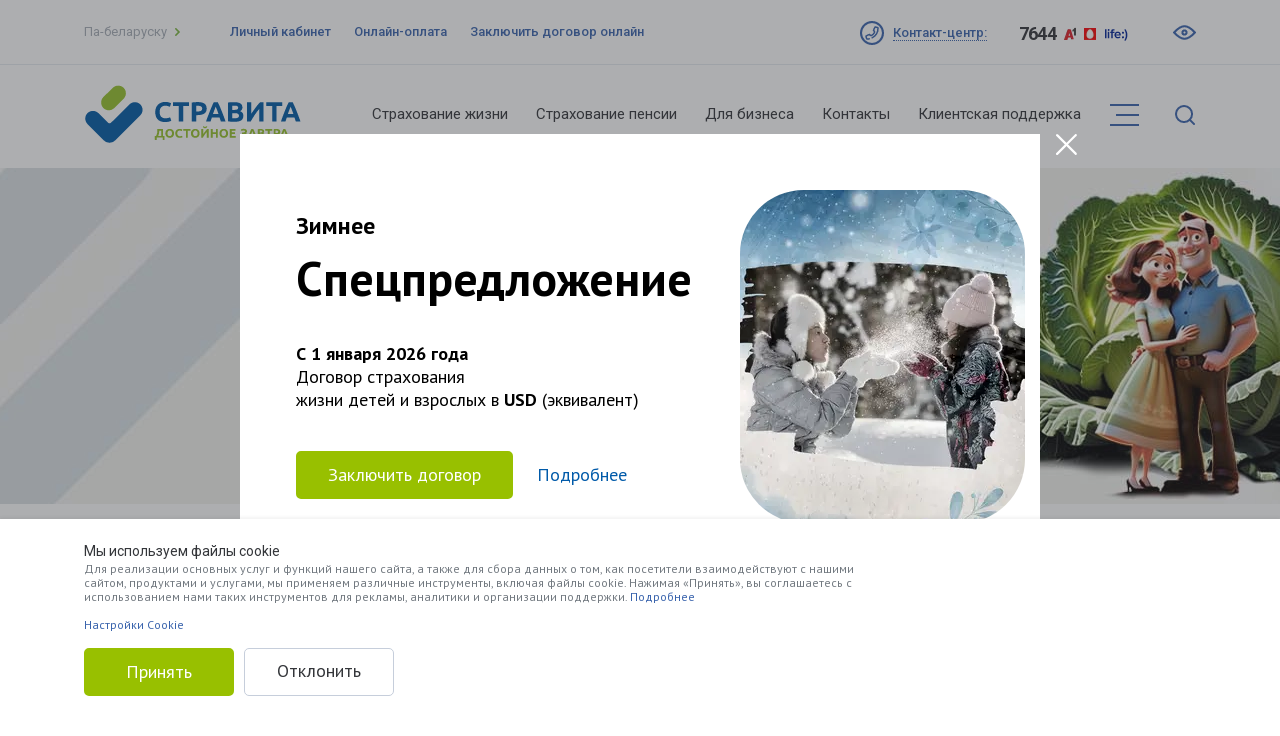

--- FILE ---
content_type: text/html; charset=UTF-8
request_url: https://stravita.by/programmy-straxovaniya/dobrovolnoe-straxovanie-dopolnitelnoj-nakopitelnoj-pensii/
body_size: 14887
content:
<!DOCTYPE html>
<html prefix="og: http://ogp.me/ns#" lang="ru-RU">
<head>
    <meta charset="UTF-8">
    <meta name="viewport" content="width=device-width, initial-scale=1">
    <meta name="format-detection" content="telephone=no">
    <meta name="csrf-param" content="_csrf">
<meta name="csrf-token" content="V7NSItwkRbOL_mCllUzXFw-2MDoAgJy80ipaTSzQh6AZ6zND6kN217ykMdSiPedweN1qeHDHy-igYGI7W7zu8w==">
    <title>Добровольное страхование дополнительной накопительной пенсии по Указу Президента №367</title>
    <style>.index-page #top-page-image.dark .bg {opacity: 1;}</style>
<meta name="yandex-verification" content="5f8e5891128bb8f4" />
<meta name="google-site-verification" content="e7OoJ4cEBinFKlobtkSrmqegAM8Pmu_k6x1bnY8w0G4" />
        <meta name="description" content="Добровольное страхование дополнительной накопительной пенсии – это программа формирования будущей пенсии за счет собственных добровольных взносов и софинансирования государством (при участии работодателя).">
<meta name="keywords" content="пенсионное страхование калькулятор, страхование пенсии, страхование с поддержкой государства, добровольное страхование дополнительной накопительной пенсии, добровольное страхование дополнительной пенсии, страхование президента, указ о страховании, указ 367, пенсионная реформа, пенсионная реформа с 1 октября 2022, пенсионная реформа в Беларуси, вторая пенсия, программа 3+3, пенсия 3+3, билет в будущее, добровольное пенсионное страхование, страхование пенсии, накопительная пенсия, пенсионное страхование, дополнительная пенсия, дополнительное пенсионное страхование, накопительное пенсионное страхование, страховые взносы на дополнительное пенсионное страхование, добровольное страхование пенсии в беларуси, пенсионное страхование оформить, страхование пенсии оформить, страхование пенсионных накоплений, страховое накопление пенсии, страховое пенсионное страхование, как застраховать пенсию, пенсионное страхование в республике беларусь, программа накопления пенсии, накопительная пенсия в беларуси, страховая пенсия рб, накопительная пенсия рб, пенсионное накопительное страхование жизни, накопительная пенсия беларусь, страховая накопительная пенсия, страховая и накопительная пенсия, калькулятор накопительной пенсии, добровольная пенсия, пенсия накопительная и страховая, пенсионное страхование жизни, страхование накопительной части пенсии, пенсионные программы, накопительная страховая пенсия, что такое накопительная пенсия, указ президента о пенсии, накопительная пенсия и пенсионные накопления">
<meta property="og:type" content="website">
<meta property="og:site_name" content="Стравита">
<meta property="og:url" content="https://stravita.by/programmy-straxovaniya/dobrovolnoe-straxovanie-dopolnitelnoj-nakopitelnoj-pensii/">
<meta property="og:title" content="Добровольное страхование дополнительной накопительной пенсии по Указу Президента №367">
<meta property="og:description" content="Добровольное страхование дополнительной накопительной пенсии – это программа формирования будущей пенсии за счет собственных добровольных взносов и софинансирования государством (при участии работодателя).">
<meta property="og:image" content="https://stravita.by/uploads/insurance-programs/design-03-2024/Programma_DNSP.webp">
<link href="https://stravita.by/programmy-straxovaniya/dobrovolnoe-straxovanie-dopolnitelnoj-nakopitelnoj-pensii/" rel="alternate" hreflang="ru-RU">
<link href="https://stravita.by/be/programmy-straxovaniya/dobrovolnoe-straxovanie-dopolnitelnoj-nakopitelnoj-pensii/" rel="alternate" hreflang="be-BY">
<link href="https://fonts.googleapis.com/css?family=Montserrat:700|PT+Sans:400,400i,700,700i|Roboto:100,100i,300,300i,400,400i,500,500i,700,700i&amp;display=swap&amp;subset=cyrillic" rel="stylesheet">
<link href="/css/style.min.css?v=1686308480" rel="stylesheet">
<link href="/css/new.css?v=1741074407" rel="stylesheet">
<link href="/css/custom.min.css?v=1679137725" rel="stylesheet">
<link href="/css/ion.rangeSlider.min.css?v=1668195930" rel="stylesheet">
<link href="/css/tooltipster.bundle.min.css?v=1668195930" rel="stylesheet">
<link href="/css/calculator.css?v=1668507127" rel="stylesheet">
<style>@media screen and (min-width:1000px){#top-page-image .bg.bg-lg{display:block;background-image:url("/uploads/insurance-programs/design-03-2024/Obl_DNSP.webp")}}
@media screen and (max-width:999px){#top-page-image .bg.bg-sm{display:block;background-image:url("/uploads/insurance-programs/design-03-2024/Obl_DNSP_mob.webp")}}</style>
<script>var calc_ref_rate = 9.75;
var calc_load_value = 5.7000000000000002;
var frontParams = {"basePath":"https:\/\/stravita.by","language":"ru-RU"};</script>    <link rel="apple-touch-icon" sizes="180x180" href="/fav/apple-touch-icon.png">
<link rel="icon" type="image/png" sizes="32x32" href="/fav/favicon-32x32.png">
<link rel="icon" type="image/png" sizes="16x16" href="/fav/favicon-16x16.png">
<link rel="manifest" href="/fav/site.webmanifest">
<link rel="mask-icon" href="/fav/safari-pinned-tab.svg" color="#005aa5">
<link rel="shortcut icon" href="/favicon.ico">
<meta name="msapplication-TileColor" content="#ffffff">
<meta name="msapplication-config" content="/fav/browserconfig.xml">
<meta name="theme-color" content="#ffffff">
</head>
<body>




<header id="header">
    <div id="visually-impaired-controls">
        <div class="container">
            <div class="cn-font-size cn-item-box">
                <span class="cn-text">Размер шрифта</span>
                <span class="small-size cn-item">А <i class="arrow"></i></span>
                <span class="middle-size cn-item">А <i class="arrow"></i></span>
                <span class="large-size cn-item">А <i class="arrow"></i></span>
            </div>
            <div class="cn-color cn-item-box">
                <span class="cn-text">Цвета сайта</span>
                <span class="cn-item color-scheme1">ц <i class="arrow"></i></span>
                <span class="cn-item color-scheme2">ц <i class="arrow"></i></span>
                <span class="cn-item color-scheme3">ц <i class="arrow"></i></span>
                <span class="cn-item color-scheme4">ц <i class="arrow"></i></span>
                <span class="cn-item color-scheme5">ц <i class="arrow"></i></span>
            </div>
            <span class="cn-hide-img">Выключить изображения</span>
        </div>
    </div>
    <div id="top-header-box">
        <div class="container">
            <div id="sub-links-box">
                <a href="/be/programmy-straxovaniya/dobrovolnoe-straxovanie-dopolnitelnoj-nakopitelnoj-pensii/" class="lang">Па-беларуску <svg viewBox="0 0 6 10" width="5" height="8"><polyline fill="none" stroke="#7cb73f" stroke-linecap="round" stroke-linejoin="round" stroke-width="2" points="1 1 5 5 1 9"/></svg></a>                <div class="mobileContacts">
                    <div class="head">
                        <div class="title">
                            <svg width="24" height="24" viewBox="0 0 24 24" fill="none" xmlns="http://www.w3.org/2000/svg">
                                <path d="M6 9L12 15L18 9" stroke="#3A64AD" stroke-width="3" stroke-linecap="round" stroke-linejoin="round" />
                            </svg>
                            <span>Контакт-центр</span>
                        </div>
                        <div class="main">
                            <a href="tel:7644">7644</a>                            <p><span>Короткий номер</span><br>МТС, А1, life:)</p>
                        </div>
                    </div>
                    <div class="content">
                        <ul class="links">
                            <li>
                                <span class="cap">Горячая линия</span>
<a href="tel:+375172707644">+375 (17) 270-76-44</a>                            </li>
                            <li>
                                <span class="cap">Эл. почта</span>
<a href="mailto:info@stravita.by">info@stravita.by</a>                            </li>
                        </ul>
                        <p>&nbsp;</p>

<ul class="timing">
	<li><span class="cap">Пн-Пт:&nbsp;<span style="color:#000000">8:00-17:15</span></span></li>
	<li>Сб, Вс:&nbsp; <span style="color:#000000">Выходной</span></li>
</ul>
                        <div class="button">
                            <button class="btnBorder btn-b24-secondary">Заказать звонок</button>
                        </div>
                    </div>
                </div>
                <ul id="sub-links"><li><a href="https://newclient.stravita.by/" target="_blank">Личный кабинет</a></li>
<li><a href="https://cp.stravita.by:8443/apex/f?p=112:3:0::NO:::" target="_blank">Онлайн-оплата</a></li>
<li><a href="https://newclient.stravita.by/?online" target="_blank">Заключить договор онлайн</a></li></ul>            </div>
            <div class="sub-actions">
                <div class="header-contacts-box">
                    <span class="js-open-contacts">Контакт-центр: <svg width="24" height="24" viewBox="0 0 17.6 17.6"><path d="M8.94,12.29a8,8,0,0,0,4.28-7.1.41.41,0,0,0-.32-.4l-1.8-.41A7.6,7.6,0,0,0,9.92,7l.47.39a.9.9,0,0,1,.18,1.18,6.41,6.41,0,0,1-2,2A.91.91,0,0,1,8,10.7a.88.88,0,0,1-.55-.31L7,9.91A7.6,7.6,0,0,0,4.39,11.1l.23,1,.18.78a.41.41,0,0,0,.4.32q.4,0,.79,0a8,8,0,0,0,.81-.12" fill="none" stroke="#3a64ad" stroke-linecap="round" stroke-linejoin="round" stroke-width="1.1"/><circle cx="8.8" cy="8.8" r="8.05" fill="none" stroke="#3a64ad" stroke-miterlimit="10" stroke-width="1.5"/></svg></span>
                    <div class="header-contacts">
                        <div class="main">
                            <a href="tel:7644">7644</a>                            <p>Короткий номер МТС, А1, life:)</p>
                        </div>
                        <ul class="links">
                            <li>
                                <span class="cap">Горячая линия</span>
<a href="tel:+375172707644">+375 (17) 270-76-44</a>                            </li>
                            <li>
                                <a href="mailto:info@stravita.by">info@stravita.by</a>                            </li>
                        </ul>
                        <p>&nbsp;</p>

<ul class="timing">
	<li><span class="cap">Пн-Пт:&nbsp;<span style="color:#000000">8:00-17:15</span></span></li>
	<li>Сб, Вс:&nbsp; <span style="color:#000000">Выходной</span></li>
</ul>
                        <div class="button">
                            <script data-b24-form="click/82/22zuwu" data-skip-moving="true">
                                (function(w,d,u){
                                    var s=d.createElement('script');s.async=true;s.src=u+'?'+(Date.now()/180000|0);
                                    var h=d.getElementsByTagName('script')[0];h.parentNode.insertBefore(s,h);
                                })(window,document,'https://bitrix.stravita.by/upload/crm/form/loader_82_22zuwu.js');
                            </script>
                            <button class="btnBorder btn-b24-primary">Заказать звонок</button>
                        </div>
                    </div>
                </div>
                <ul class="phones">
                    <li>
                        <a href="tel:7644">7644</a>                    </li>
                    <li class="icon">
                        <img src="/assets/webp/i/a1.webp" width="12" height="13" alt="a1">
                    </li>
                    <li class="icon">
                        <img src="/assets/webp/i/mts.webp" width="12" height="12" alt="mts">
                    </li>
                    <li class="icon">
                        <img src="/i/life.svg" width="24" height="14" alt="life">
                    </li>
                </ul>
                <span class="js-visually-impaired" title="Версия для слабовидящих">
                    <svg viewBox="0 0 22.24 14.15" width="23" height="15"><path fill="none" stroke="#3a64ad" stroke-linecap="round" stroke-linejoin="round" stroke-width="2" d="M21.24,7.07s-5.65,6.07-10.12,6.07S1,7.07,1,7.07,6.65,1,11.12,1,21.24,7.07,21.24,7.07Z"/><circle fill="none" stroke="#3a64ad" stroke-linecap="round" stroke-linejoin="round" stroke-width="2" cx="11.12" cy="7.07" r="2"/></svg>                    <span>Обычная версия сайта</span>
                </span>
            </div>
        </div>
    </div>
    <div id="bottom-header-box">
        <div class="container">
            <a href="/" id="logo" title="На главную"></a>
            <div class="sub-nav-box">
                <ul class="sub-nav"><li><a href="/personal-insurance/">Страхование жизни</a>
<ul class="dropdown">
<li><a href="https://stravita.by/personal-insurance/dlya-vzroslyx/">Для взрослых</a></li>
<li><a href="https://stravita.by/personal-insurance/dlya-detej/">Для детей</a></li>
</ul>
</li>
<li><a href="https://stravita.by/straxovanie-pensii/">Страхование пенсии</a></li>
<li><a href="/corporate-insurance/">Для бизнеса</a></li>
<li><a href="/contacts/head-office/">Контакты</a>
<ul class="dropdown">
<li><a href="/contacts/head-office/">Головной офис</a></li>
<li><a href="/contacts/regions/">Представительства, центры продаж и обслуживания</a></li>
<li><a href="/company/insurance-brokers/">Страховые посредники</a></li>
<li><a href="/contacts/najti-straxovogo-agenta/">Найти страхового агента</a></li>
</ul>
</li>
<li><a href="/customer-support/customer-support-directions/">Клиентская поддержка</a>
<ul class="dropdown">
<li><a href="/customer-support/dnps/">Накопительная пенсия с участием государства</a></li>
<li><a href="/customer-support/zaklyuchenie-dogovora-onlajn/">Заключение договора онлайн</a></li>
<li><a href="/customer-support/lichnyj-kabinet-klienta/">Личный кабинет клиента</a></li>
<li><a href="/customer-support/pay-fees/">Как оплатить взнос</a></li>
<li><a href="/customer-support/tax-exemptions/">Налоговые льготы</a></li>
<li><a href="/customer-support/insurance-case/">Наступил страховой случай</a></li>
<li><a href="/customer-support/change-contract/">Изменение условий договора страхования</a></li>
<li><a href="/customer-support/termination-contract/">Прекращение договора страхования</a></li>
<li><a href="/customer-support/return-money/">Возврат ошибочно уплаченных денежных средств</a></li>
</ul>
</li></ul>                <span id="js-open-nav" title="Открыть меню">
                    <span>Меню</span>
                </span>
            </div>
            <div class="header-contacts-box">
                <span class="btn js-open-contacts">
                    <svg viewBox="0 0 21.48 21.48" width="22" height="22"><path fill="none" stroke="#3a64ad" stroke-linecap="round" stroke-linejoin="round" stroke-width="2" d="M11,18.45A17.67,17.67,0,0,0,20.47,2.08L15.81,1c-.43-.1-2.93,5.61-2.61,5.86l1.65,1.35a1,1,0,0,1,.27,1.3,14.15,14.15,0,0,1-3.41,4.11,14.06,14.06,0,0,1-1.39,1,2,2,0,0,1-1.38.3,1.94,1.94,0,0,1-1.22-.69l-.86-1c-.26-.32-6,2.19-5.87,2.62l.52,2.25.56,2.41h0a18,18,0,0,0,2.47-.07,17.65,17.65,0,0,0,1.8-.27"/></svg>                </span>
                <div class="header-contacts">
                    <div class="head">
                        <div class="title"><span>Контакт-центр</span></div>
                        <div class="main">
                            <a href="tel:7644">7644</a>                            <p><span>Короткий номер</span><br>МТС, А1, life:)</p>
                        </div>
                    </div>
                    <ul class="links">
                        <li>
                            <span class="cap">Горячая линия</span>
<a href="tel:+375172707644">+375 (17) 270-76-44</a>                        </li>
                        <li>
                            <span class="cap">Эл. почта</span>
<a href="mailto:info@stravita.by">info@stravita.by</a>                        </li>
                    </ul>
                    <p>&nbsp;</p>

<ul class="timing">
	<li><span class="cap">Пн-Пт:&nbsp;<span style="color:#000000">8:00-17:15</span></span></li>
	<li>Сб, Вс:&nbsp; <span style="color:#000000">Выходной</span></li>
</ul>
                    <div class="button">
                        <button class="btnBorder btn-b24-secondary">Заказать звонок</button>
                    </div>
                </div>
            </div>
            <span id="js-open-search" title="Открыть поиск">
                <svg viewBox="0 0 19.92 19.92" width="20.25" height="20.25"><circle fill="none" stroke="#3a64ad" stroke-linecap="round" stroke-linejoin="round" stroke-width="2" cx="9" cy="9" r="8" transform="translate(-3.73 9) rotate(-45)"/><line fill="none" stroke="#3a64ad" stroke-linecap="round" stroke-linejoin="round" stroke-width="2" x1="14.79" y1="14.79" x2="18.92" y2="18.92"/></svg>                <svg viewBox="0 0 20.38 20.38" width="21" height="21" class="close-icon"><line fill="none" stroke="#3a64ad" stroke-linecap="round" stroke-linejoin="round" stroke-width="2" x1="1" y1="19.38" x2="19.38" y2="1"/><line fill="none" stroke="#3a64ad" stroke-linecap="round" stroke-linejoin="round" stroke-width="2" x1="1" y1="1" x2="19.38" y2="19.38"/></svg>            </span>
            <form class="search-form" action="/search/" method="get">
                <input type="text" class="form-control" placeholder="Поиск по сайту" name="text" required>
                <button type="submit" class="search-btn"><svg viewBox="0 0 19.92 19.92" width="20.25" height="20.25"><circle fill="none" stroke="#3a64ad" stroke-linecap="round" stroke-linejoin="round" stroke-width="2" cx="9" cy="9" r="8" transform="translate(-3.73 9) rotate(-45)"/><line fill="none" stroke="#3a64ad" stroke-linecap="round" stroke-linejoin="round" stroke-width="2" x1="14.79" y1="14.79" x2="18.92" y2="18.92"/></svg> <span>Поиск</span></button>
            </form>
        </div>
    </div>
</header>

<div id="all">

    
    
<div id="top-page-image">
    <div class="sub-box">
        <div class="align-m">
            <h1>Страхование дополнительной накопительной пенсии с участием государства</h1>
        </div>
    </div>
            <div class="bg bg-lg"></div>
        <div class="bg bg-sm"></div>
    </div>

<main id="main">
    <div class="container">
        <!--content-->
        <div class="important-text">
<p>Работающим гражданам – участникам программы ДНПС, отчисляющим на свой личный пенсионный счет в Стравите от 1 до 3% дохода, государство удваивает размер взноса.&nbsp;При выборе от 4 до 10% – добавляет 3%.</p>
</div>

<p>Допустим, ваша начисленная заработная плата – 2000 рублей, вы решили стать участником программы ДНПС за 16 лет до выхода на пенсию (предусмотрительно заранее) и уплачивать страховой взнос от этой суммы в размере 3%. В этом случае в соответствии с <a href="https://stravita.by/info/legislative-framework/">Указом Президента Республики Беларусь от 27.09.2021 № 367 «О добровольном страховании дополнительной накопительной пенсии»</a> ваш работодатель перечисляет такую же сумму на ваш именной пенсионный счет. Общий взнос составит 120 рублей в месяц.</p>

<p>Дальше работает накопительная пенсионная программа (подробнее ниже). Вы же в этот период пользуетесь<a href="https://stravita.by/customer-support/tax-exemptions/"> налоговым вычетом</a> (сумма страхового взноса не облагается подоходным налогом).</p>

<p>За счет длительного срока накопления и начисления гарантированного дохода в размере ставки рефинансирования к моменту выхода на пенсию на вашем личном пенсионном счете накопится почти 50 000 рублей. Соответственно, в течение 5 лет вы будете получать каждый месяц дополнительно к трудовой пенсии по возрасту, которая на сегодняшний день составляет около 800 рублей, примерно столько же.&nbsp;</p>

<div class="important-text">
<p>Добровольное накопительное пенсионное страхование (ДНПС)&nbsp; – это программа формирования будущей пенсии за счет собственных взносов и софинансирования государством (при участии работодателя).</p>
</div>

<h2>Почему это выгодно?</h2>

<ul>
	<li>Трудовой стаж не влияет на право получения дополнительной накопительной пенсии.</li>
	<li>Получение дополнительной пенсии.</li>
	<li>В накоплении вашей пенсии участвует государство.</li>
	<li>При выборе тарифа от 1 до 3% государство удваивает взнос. При выборе от 4 до 10% – добавляет 3%.</li>
	<li>Участие в программе не влияет на размер трудовой пенсии.</li>
	<li>Увеличение суммы накоплений за счёт доходности на уровне ставки рефинансирования &nbsp;Национального банка Республики Беларусь + страховой бонус (в том числе во время выплаты накопительной пенсии).</li>
	<li>Льгота по подоходному налогу.</li>
	<li>Перечисление взносов осуществляет работодатель.</li>
	<li>Дополнительная накопительная пенсия наследуется, а в случае инвалидности 1 и 2 группы выплачивается единовременно досрочно.</li>
</ul>

<p><a class="btn link-btn" href="https://newclient.stravita.by/" target="_blank">Заключить договор страхования онлайн</a></p>

<h2>Пример программы</h2>

<p>Ориентировочный расчёт:</p>

<ul>
	<li>Заработная плата — <strong>1 500 рублей</strong></li>
	<li>Тариф по договору — <strong>6%</strong> (3% работник + 3% государство (работодатель))</li>
	<li>Норма доходности - ставка рефинансирования — <strong>9,75% </strong></li>
	<li>Расходы на ведение дела страховщика — <strong>5,7% </strong>(Расходы считаются от взноса, а доходность начисляется на всю сумму, накопленную на счете).</li>
</ul>

<p><img alt="" height="750" src="https://stravita.by/uploads/about/Grafik-DNPS-2026.jpg" width="750"></p>

<p>*Льгота по подоходному налогу за 15 лет страхования – около 1 000 рублей.<br>
**Размер дополнительной накопленной пенсии без учёта дохода на этапе выплат.<br>
***Ориентировочный расчёт.</p>

<p><a id="calculator" name="calculator"></a>
<div class="calculator" data->
    <div class="calc-settings">
        <h2>Калькулятор дополнительной накопительной пенсии с участием государства</h2>
        <p>Укажите размер вашей заработной платы и выберите тариф.<br>
Данные в таблице пересчитываются автоматически.</p>
        <div class="settings-list">
            <div class="settings-item">
                <span class="settings-label">Введите размер заработной платы <span class="nowrap">работника <a href="#" class="tooltip-btn" title="Среднемесячная начисленная заработная плата (доход) до уплаты налогов."><svg width="16" height="16" viewBox="0 0 16 16" fill="none"><path d="M8 12V11.9766M8 9V8C9.12038 8 10 7.11182 10 6C10 4.88818 8.91659 4 8 4C7 4 6.44662 4.38915 6 5M15 8C15 11.866 11.866 15 8 15C4.13401 15 1 11.866 1 8C1 4.13401 4.13401 1 8 1C11.866 1 15 4.13401 15 8Z" stroke="#737A81" stroke-width="1.5" stroke-linecap="round" stroke-linejoin="round" /></svg></a></span></span>
                <div class="settings-data">
                    <div class="input-wrapper">
                        <input type="text" inputmode="numeric" value="1500" class="wage-val">
                        <span class="postfix">BYN</span>
                    </div>
                    <div class="range-wrapper">
                        <input type="text" class="range-slider" data-min="1000" data-max="6000" data-step="20" data-from="1500">
                    </div>
                </div>
            </div>
            <div class="settings-item">
                <span class="settings-label">Срок ежемесячных <span class="nowrap">выплат <a href="#" class="tooltip-btn" title="Период, в течение которого будет выплачиваться дополнительная накопительная пенсия."><svg width="16" height="16" viewBox="0 0 16 16" fill="none"><path d="M8 12V11.9766M8 9V8C9.12038 8 10 7.11182 10 6C10 4.88818 8.91659 4 8 4C7 4 6.44662 4.38915 6 5M15 8C15 11.866 11.866 15 8 15C4.13401 15 1 11.866 1 8C1 4.13401 4.13401 1 8 1C11.866 1 15 4.13401 15 8Z" stroke="#737A81" stroke-width="1.5" stroke-linecap="round" stroke-linejoin="round" /></svg></a></span></span>
                <div class="settings-data">
                    <div class="switcher" data-period="5">
                        <div class="switcher-item">
                            <input type="radio" name="calc-term-1" id="calc-term-1-1" value="5" checked>
                            <label for="calc-term-1-1">5 лет</label>
                        </div>
                        <div class="switcher-item">
                            <input type="radio" name="calc-term-1" id="calc-term-1-2" value="10">
                            <label for="calc-term-1-2">10 лет</label>
                        </div>
                    </div>
                </div>
            </div>
            <div class="settings-item">
                <span class="settings-label">Тариф <span class="nowrap">работника <a href="#" class="tooltip-btn" title="Определенный работником процент (от 1% до 10%) от суммы его дохода. Ежемесячно удерживается из заработной платы."><svg width="16" height="16" viewBox="0 0 16 16" fill="none"><path d="M8 12V11.9766M8 9V8C9.12038 8 10 7.11182 10 6C10 4.88818 8.91659 4 8 4C7 4 6.44662 4.38915 6 5M15 8C15 11.866 11.866 15 8 15C4.13401 15 1 11.866 1 8C1 4.13401 4.13401 1 8 1C11.866 1 15 4.13401 15 8Z" stroke="#737A81" stroke-width="1.5" stroke-linecap="round" stroke-linejoin="round" /></svg></a></span></span>
                <div class="counter" data-max="10" data-min="1" data-step="1">
                    <a href="#" class="counter-btn subtract">
                        <svg width="13" height="3" viewBox="0 0 13 3" fill="none">
                            <path d="M1 1.5H12" stroke-width="2" stroke-linecap="round" />
                        </svg>
                    </a>
                    <input type="number" value="10">
                    <span class="val">10%</span>
                    <a href="#" class="counter-btn add">
                        <svg width="12" height="12" viewBox="0 0 12 12" fill="none">
                            <path d="M1.11035 6H10.8881" stroke-width="2" stroke-linecap="round" />
                            <path d="M5.99902 1.11133L5.99902 10.8891" stroke-width="2" stroke-linecap="round" />
                        </svg>
                    </a>
                </div>
            </div>
            <div class="settings-item">
                <span class="settings-label">Тариф <span class="nowrap">работодателя <a href="#" class="tooltip-btn" title="Процент равный проценту, определённому работником (но не более 3%), перечисляемый за счет средств работодателя на именной счет работника."><svg width="16" height="16" viewBox="0 0 16 16" fill="none"><path d="M8 12V11.9766M8 9V8C9.12038 8 10 7.11182 10 6C10 4.88818 8.91659 4 8 4C7 4 6.44662 4.38915 6 5M15 8C15 11.866 11.866 15 8 15C4.13401 15 1 11.866 1 8C1 4.13401 4.13401 1 8 1C11.866 1 15 4.13401 15 8Z" stroke="#737A81" stroke-width="1.5" stroke-linecap="round" stroke-linejoin="round" /></svg></a></span></span>
                <span class="settings-val employer-value">3%</span>
            </div>
            <div class="settings-item">
                <span class="settings-label">Общий тариф по <span class="nowrap">договору <a href="#" class="tooltip-btn" title="Тариф работника + тариф работодателя."><svg width="16" height="16" viewBox="0 0 16 16" fill="none"><path d="M8 12V11.9766M8 9V8C9.12038 8 10 7.11182 10 6C10 4.88818 8.91659 4 8 4C7 4 6.44662 4.38915 6 5M15 8C15 11.866 11.866 15 8 15C4.13401 15 1 11.866 1 8C1 4.13401 4.13401 1 8 1C11.866 1 15 4.13401 15 8Z" stroke="#737A81" stroke-width="1.5" stroke-linecap="round" stroke-linejoin="round" /></svg></a></span></span>
                <span class="settings-val total-value">13%</span>
            </div>
        </div>
    </div>
    <div class="calc-body">
        <div class="calc-table-wrapper">
            <div class="calc-table">
                <div class="table-head">
                    <div class="table-item">
                        <span class="table-item-title">Количество лет до <span class="nowrap">пенсии <a href="#" class="tooltip-btn" title="Период от начала страхования до даты наступления общеустановленного пенсионного возраста."><svg width="16" height="16" viewBox="0 0 16 16" fill="none"><path d="M8 12V11.9766M8 9V8C9.12038 8 10 7.11182 10 6C10 4.88818 8.91659 4 8 4C7 4 6.44662 4.38915 6 5M15 8C15 11.866 11.866 15 8 15C4.13401 15 1 11.866 1 8C1 4.13401 4.13401 1 8 1C11.866 1 15 4.13401 15 8Z" stroke="#737A81" stroke-width="1.5" stroke-linecap="round" stroke-linejoin="round" /></svg></a></span></span>
                    </div>
                    <div class="table-item">
                        <span class="table-item-title">Дополнительная ежемесячная <span class="nowrap">пенсия <a href="#" class="tooltip-btn" title="Сумма, ежемесячно выплачиваемая работнику, достигшему общеустановленного пенсионного возраста, в течение 5 (10) лет."><svg width="16" height="16" viewBox="0 0 16 16" fill="none"><path d="M8 12V11.9766M8 9V8C9.12038 8 10 7.11182 10 6C10 4.88818 8.91659 4 8 4C7 4 6.44662 4.38915 6 5M15 8C15 11.866 11.866 15 8 15C4.13401 15 1 11.866 1 8C1 4.13401 4.13401 1 8 1C11.866 1 15 4.13401 15 8Z" stroke="#737A81" stroke-width="1.5" stroke-linecap="round" stroke-linejoin="round" /></svg></a></span></span>
                    </div>
                    <div class="table-item">
                        <span class="table-item-title">Всего <span class="nowrap">накоплено <a href="#" class="tooltip-btn" title="Накопленная сумма к дате выхода на пенсию, включающая гарантированный доход и страховой бонус."><svg width="16" height="16" viewBox="0 0 16 16" fill="none"><path d="M8 12V11.9766M8 9V8C9.12038 8 10 7.11182 10 6C10 4.88818 8.91659 4 8 4C7 4 6.44662 4.38915 6 5M15 8C15 11.866 11.866 15 8 15C4.13401 15 1 11.866 1 8C1 4.13401 4.13401 1 8 1C11.866 1 15 4.13401 15 8Z" stroke="#737A81" stroke-width="1.5" stroke-linecap="round" stroke-linejoin="round" /></svg></a></span></span>
                    </div>
                </div>
                <div class="table-body">
                    <div class="table-item">
                        <div class="table-item-inner">
                            <div class="table-row">
                                <span class="val">3</span>
                                <span class="postfix">года</span>
                            </div>
                            <div class="table-row">
                                <span class="val">5</span>
                                <span class="postfix">лет</span>
                            </div>
                            <div class="table-row">
                                <span class="val">10</span>
                                <span class="postfix">лет</span>
                            </div>
                            <div class="table-row">
                                <span class="val">15</span>
                                <span class="postfix">лет</span>
                            </div>
                            <div class="table-row">
                                <span class="val">20</span>
                                <span class="postfix">лет</span>
                            </div>
                            <div class="table-row">
                                <span class="val">25</span>
                                <span class="postfix">лет</span>
                            </div>
                            <div class="table-row">
                                <span class="val">30</span>
                                <span class="postfix">лет</span>
                            </div>
                            <div class="table-row">
                                <span class="val">35</span>
                                <span class="postfix">лет</span>
                            </div>
                            <div class="table-row">
                                <span class="val">40</span>
                                <span class="postfix">лет</span>
                            </div>
                            <div class="table-row">
                                <span class="val">45</span>
                                <span class="postfix">лет</span>
                            </div>
                        </div>
                    </div>
                    <div class="table-item">
                        <div class="table-item-inner">
                            <div class="table-row">
                                <span class="val month-val-3">0</span>
                                <span class="postfix">BYN в месяц</span>
                            </div>
                            <div class="table-row">
                                <span class="val month-val-5">0</span>
                                <span class="postfix">BYN в месяц</span>
                            </div>
                            <div class="table-row">
                                <span class="val month-val-10">0</span>
                                <span class="postfix">BYN в месяц</span>
                            </div>
                            <div class="table-row">
                                <span class="val month-val-15">0</span>
                                <span class="postfix">BYN в месяц</span>
                            </div>
                            <div class="table-row">
                                <span class="val month-val-20">0</span>
                                <span class="postfix">BYN в месяц</span>
                            </div>
                            <div class="table-row">
                                <span class="val month-val-25">0</span>
                                <span class="postfix">BYN в месяц</span>
                            </div>
                            <div class="table-row">
                                <span class="val month-val-30">0</span>
                                <span class="postfix">BYN в месяц</span>
                            </div>
                            <div class="table-row">
                                <span class="val month-val-35">0</span>
                                <span class="postfix">BYN в месяц</span>
                            </div>
                            <div class="table-row">
                                <span class="val month-val-40">0</span>
                                <span class="postfix">BYN в месяц</span>
                            </div>
                            <div class="table-row">
                                <span class="val month-val-45">0</span>
                                <span class="postfix">BYN в месяц</span>
                            </div>
                        </div>
                    </div>
                    <div class="table-item">
                        <div class="table-item-inner">
                            <div class="table-row">
                                <span class="val total-val-3">0</span>
                                <span class="postfix">BYN</span>
                            </div>
                            <div class="table-row">
                                <span class="val total-val-5">0</span>
                                <span class="postfix">BYN</span>
                            </div>
                            <div class="table-row">
                                <span class="val total-val-10">0</span>
                                <span class="postfix">BYN</span>
                            </div>
                            <div class="table-row">
                                <span class="val total-val-15">0</span>
                                <span class="postfix">BYN</span>
                            </div>
                            <div class="table-row">
                                <span class="val total-val-20">0</span>
                                <span class="postfix">BYN</span>
                            </div>
                            <div class="table-row">
                                <span class="val total-val-25">0</span>
                                <span class="postfix">BYN</span>
                            </div>
                            <div class="table-row">
                                <span class="val total-val-30">0</span>
                                <span class="postfix">BYN</span>
                            </div>
                            <div class="table-row">
                                <span class="val total-val-35">0</span>
                                <span class="postfix">BYN</span>
                            </div>
                            <div class="table-row">
                                <span class="val total-val-40">0</span>
                                <span class="postfix">BYN</span>
                            </div>
                            <div class="table-row">
                                <span class="val total-val-45">0</span>
                                <span class="postfix">BYN</span>
                            </div>
                        </div>
                    </div>
                </div>
            </div>
        </div>
        <div class="calc-bullet">
            <p class="deskVis tabletVis">Заключить договор в <a href="/contacts/regions/">офисе компании</a> или</p>
            <a href="https://newclient.stravita.by/" class="btn link-btn deskVis" target="_blank">Оформить договор страхования онлайн</a>
            <a href="https://newclient.stravita.by/" class="btn link-btn tabletVis mobVis" target="_blank">Оформить договор онлайн</a>
            <p class="mobVis">Или заключить договор<br><br>
в <a href="/contacts/regions/">офисе компании</a></p>
        </div>
    </div>
    <div class="calc-note">
        <p>Расчет дополнительной накопительной пенсии носит ориентировочный характер.<br />
Ставка рефинансирования текущая на дату расчета – <span>9,75%</span>. Расходы на ведение дела на текущую дату – <span>5,7%</span>.</p>
    </div>
</div>
</p>

<p>Итоговая сумма выплат зависит не только от накопленной суммы в течение срока страхования, но и от выбранного выплатного периода (5 или 10 лет). Программой страхования предусмотрена капитализация. В период выплат на остаток накопленных средств начисляется ежемесячный доход в размере ставки рефинансирования и дополнительный доход, размер которого зависит от <a href="https://stravita.by/total-return/" target="_blank">инвестиционной деятельности Стравиты</a>.</p>

<p><a href="https://stravita.by/dopolnitelnoe-nakopitelnoe-pensionnoe-straxovanie/" target="_blank">Ответы на наиболее частые вопросы</a></p>

<h2>Кто может стать участником программы?</h2>

<p>Участником программы может стать работающий гражданин, за которого уплачиваются взносы в ФСЗН, в возрасте не старше 55 лет (женщины), 60 лет (мужчины) на дату начала срока страхования*.</p>

<p><em>*дата начала срока страхования - первое число месяца, следующего за месяцем поступления первого страхового взноса по договору.</em></p>

<h2>Как работает программа?</h2>

<ul>
	<li>Участник программы заключает договор страхования&nbsp;и определяет:
	<ul>
		<li>тариф (% отчислений от своей заработной платы): от 1% до 10%;</li>
		<li>срок выплаты дополнительной накопительной пенсии: ежемесячно в течение 5 либо 10 лет.</li>
	</ul>
	</li>
	<li>Участник программы предъявляет договор работодателю.</li>
	<li>Работодатель на основании договора участника программы определяет тариф (от 1% до 3% заработной платы участника программы), который будет применяться при финансовой поддержке государства, и ежемесячно перечисляет страховые взносы в Стравиту.</li>
</ul>

<p><em>&nbsp;Допустимые диапазоны тарифов установлены Указом от 27.09.2021 № 367.</em></p>

<div class="important-text">
<p>На сумму страхового взноса, удержанного из заработной платы, участник программы&nbsp;вправе получить налоговую льготу в размере 13%.</p>
</div>

<ul>
	<li>Достигнув общеустановленного пенсионного возраста, участник программы обращается в Стравиту и начинает ежемесячно получать&nbsp;дополнительную накопительную пенсию.</li>
</ul>

<h2>Как и где можно оформить договор добровольного страхования дополнительной накопительной пенсии?</h2>

<p>Заключить договор страхования можно в любом <a href="https://stravita.by/contacts/regions/">офисе компании</a> или онлайн в <a href="https://newclient.stravita.by/login/?next=/">личном кабинете</a> клиента.</p>

<ul class="download-list"><li><a href="/uploads/homepage/Zayavlenie-na-straxovanie-DNPS.xlsx" download>Заявление на страхование ДНПС</a> <span class="data">XLSX, 53.3 KB</span></li></ul>

<p><a class="btn link-btn" href="https://newclient.stravita.by/" target="_blank">Заключить договор онлайн</a></p>

<p>После заключения договора дополнительного накопительного пенсионного страхования вам необходимо уведомить об этом своего работодателя(-ей): предоставить ему (им) копию страхового свидетельства (с предъявлением оригинала - в случае заключения в офисе) и заявление об удержании страхового взноса.</p>

<ul class="download-list"><li><a href="/uploads/insurance-programs/statements/dnps-statements_01-10-2022/obrazecz-straxovogo-svidetelstva_str-1.webp" download>Образец первой страницы страхового свидетельства</a> <span class="data">WEBP, 1.8 МБ</span></li>
<li><a href="/uploads/insurance-programs/statements/dnps-statements_01-10-2022/obrazecz-straxovogo-svidetelstva_str-2.webp" download>Образец второй страницы страхового свидетельства</a> <span class="data">WEBP, 981 KB</span></li></ul>

<ul class="download-list"><li><a href="/uploads/insurance-programs/statements/dnps-statements_01-10-2022/Zayavlenie-na-uderzhanie-straxovyx-vznosov_DNPS.docx" download>Заявление на удержание страхового взноса</a> <span class="data">DOCX, 15.1 KB</span></li></ul>

<p>Всю информацию по договору (срок страхования, накопленную сумму и пр.) вы можете увидеть в <a href="http://newclient.stravita.by/login/?next=/">личном кабинете</a> клиента.</p>

<script data-b24-form="inline/65/07ghat" data-skip-moving="true">
(function(w,d,u){
var s=d.createElement('script');s.async=true;s.src=u+'?'+(Date.now()/180000|0);
var h=d.getElementsByTagName('script')[0];h.parentNode.insertBefore(s,h);
})(window,document,'https://bitrix.stravita.by/upload/crm/form/loader_65_07ghat.js');
</script>

<p><a href="/uploads/private%20office/Zaklyuchenie-dogovora-onlajn_shagi.pdf">Инструкция по заключению договора дополнительного накопительного пенсионного страхования в личном кабинете пользователя</a></p>

<p><a href="https://stravita.by/customer-support/dnps/">Информация по взаимодействию для работника и работодателя</a></p>

        <!--/content-->
                    <div class="text-grid">
                                    <div class="col">
                        <p>
                            <a href="/programmy-straxovaniya/straxovanie-zhizni/">
                                <img src="/assets/resized/350-167-crop-t/uploads/insurance-programs/design-03-2024/Programma_straxovanie_zhizni.webp" alt="Страхование жизни">                            </a>
                        </p>

                        <p style="text-align: center;"><a href="/programmy-straxovaniya/straxovanie-zhizni/">Страхование жизни</a></p>
                    </div>
                                    <div class="col">
                        <p>
                            <a href="/programmy-straxovaniya/detskoe-straxovanie/">
                                <img src="/assets/resized/350-167-crop-t/uploads/insurance-programs/design-03-2024/Programma_detskoe_straxovanie.webp" alt="Детское страхование">                            </a>
                        </p>

                        <p style="text-align: center;"><a href="/programmy-straxovaniya/detskoe-straxovanie/">Детское страхование</a></p>
                    </div>
                                    <div class="col">
                        <p>
                            <a href="/programmy-straxovaniya/pensionnoe-straxovanie/">
                                <img src="/assets/resized/350-167-crop-t/uploads/insurance-programs/design-03-2024/Programma_pensionnoe-straxovanie.webp" alt="Пенсионное страхование">                            </a>
                        </p>

                        <p style="text-align: center;"><a href="/programmy-straxovaniya/pensionnoe-straxovanie/">Пенсионное страхование</a></p>
                    </div>
                            </div>
            </div>
</main>

    <div id="indent"></div>
</div>

<footer id="footer">
    <div class="container">
        <div id="footer-nav">
            <div class="col">
                <ul><li><a href="/personal-insurance/">Страхование жизни</a></li>
<li><a href="https://stravita.by/straxovanie-pensii/">Страхование пенсии</a></li>
<li><a href="/corporate-insurance/">Для бизнеса</a></li>
<li><a href="/info/about-insurance/">Полезная информация</a>
<ul class="dropdown">
<li><a href="/insurance-rules/">Правила добровольного страхования</a></li>
<li><a href="/info/about-insurance/">О накопительном страховании</a></li>
<li><a href="/dopolnitelnoe-nakopitelnoe-pensionnoe-straxovanie/">Дополнительное накопительное пенсионное страхование</a></li>
<li><a href="/total-return/">Совокупная доходность</a></li>
<li><a href="/company/information-disclosure/">Порядок раскрытия информации о деятельности организации</a></li>
<li><a href="/info/fatca/">О представлении информации налоговым органам иностранных государств</a></li>
<li><a href="/info/poryadok-vzaimodejstviya-so-smi/">Порядок взаимодействия со СМИ</a></li>
<li><a href="/info/legislative-framework/">Законодательная база</a></li>
</ul>
</li>
<li><a href="/partnyor-proekt/">Партнерские проекты</a>
<ul class="dropdown">
<li><a href="/programmy-straxovaniya/mama-pro/">Мама Pro</a></li>
<li><a href="/programmy-straxovaniya/spec-predlozheniya-dlya-klientov/">Предложения для клиентов</a></li>
</ul>
</li></ul>            </div>
            <div class="col">
                <ul><li><a href="/company/about/">Компания</a>
<ul class="dropdown">
<li><a href="/company/about/">О компании</a></li>
<li><a href="/company/licenses/">Лицензия</a></li>
<li><a href="/company/indicators/">Основные показатели деятельности</a></li>
<li><a href="/company/korporativnaya-socialnaya-otvetstvennost/">Корпоративная социальная ответственность</a></li>
<li><a href="/company/firmennyj-stil/">Фирменный стиль</a></li>
<li><a href="/carreer/vacancies/">Вакансии</a></li>
<li><a href="/carreer/become-agent/">Стать страховым агентом</a></li>
<li><a href="/carreer/doska-pocheta/">Доска почета</a></li>
<li><a href="/company/corruption/">Противодействие коррупции</a></li>
</ul>
</li>
<li><a href="/contacts/head-office/">Контакты</a>
<ul class="dropdown">
<li><a href="/contacts/head-office/">Головной офис</a></li>
<li><a href="/contacts/regions/">Представительства, центры продаж и обслуживания</a></li>
<li><a href="/company/insurance-brokers/">Страховые посредники</a></li>
<li><a href="/contacts/najti-straxovogo-agenta/">Найти страхового агента</a></li>
<li><a href="https://stravita.by/contacts/kontakt-centr/">Связаться с нами</a></li>
</ul>
</li>
<li><a href="/customer-stories/">Отзывы клиентов</a></li></ul>            </div>
            <div class="col">
                <ul><li><a href="/customer-support/customer-support-directions/">Клиентская поддержка</a>
<ul class="dropdown">
<li><a href="/customer-support/zaklyuchenie-dogovora-onlajn/">Заключение договора онлайн</a></li>
<li><a href="https://stravita.by/customer-support/dnps/">Накопительная пенсия с участием государства</a></li>
<li><a href="/customer-support/lichnyj-kabinet-klienta/">Личный кабинет клиента</a></li>
<li><a href="/customer-support/pay-fees/">Как оплатить взнос</a></li>
<li><a href="/customer-support/insurance-case/">Наступил страховой случай</a></li>
<li><a href="/customer-support/tax-exemptions/">Налоговые льготы</a></li>
<li><a href="/customer-support/change-contract/">Изменение условий договора страхования</a></li>
<li><a href="/customer-support/termination-contract/">Прекращение договора страхования</a></li>
<li><a href="/customer-support/return-money/">Возврат ошибочно уплаченных денежных средств</a></li>
</ul>
</li>
<li><a href="/faq/">Вопрос - ответ</a></li>
<li><a href="https://stravita.by/company/politika-cookie/">Политика обработки персональных данных</a>
<ul class="dropdown">
<li><a href="/company/politika-cookie/#cookie-form">Настройки Cookie</a></li>
</ul>
</li>
<li><a href="https://stravita.by/electronic-appeals/">Электронные обращения</a></li>
<li><a href="/contacts/ministerstvo-finansov-respubliki-belarus/">Вышестоящий государственный орган</a></li></ul>            </div>
        </div>
        <div class="bordered-box">
            <div class="social-links">
                <a href="https://web.facebook.com/stravitaby/" class="font-icon-facebook" title="Facebook" target="_blank"></a>
<a href="https://www.instagram.com/stravitaby/" class="font-icon-instagram" title="Instagram" target="_blank"></a>
<a href="https://t.me/stravitabel" class="font-icon-telegram" title="Telegram" target="_blank"></a>
<a href="https://www.linkedin.com/company/stravita/" class="font-icon-linkedin" title="LinkedIn" target="_blank"></a>
<a href="https://vk.com/stravitaby" class="font-icon-vkontakte" title="ВКонтакте" target="_blank"></a>
<a href="https://ok.ru/stravita" class="font-icon-odnoklassniki" title="Одноклассники" target="_blank"></a>
<a href="https://www.youtube.com/c/Stravita_online" class="font-icon-youtube" title="YouTube" target="_blank"></a>            </div>
                        <ul class="bulletLogos">
                                    <li>
                        <a href="https://stravita.by/news/serebryannaya-medal-v-konkurse-brend-goda-2022/" title="Бренд года" target="_blank">
                            <img src="/uploads/logos/logo-brand-2022.svg" alt="Бренд года">
                        </a>
                    </li>
                            </ul>
            <ul class="sub-links"><li><a href="http://president.gov.by/" target="_blank">Портал Президента</a></li>
<li><a href="http://качество-услуг.бел/login?redirect=%2FRatingPortal" target="_blank">Портал рейтинговой оценки</a></li></ul>        </div>
        <div id="copy-box">
            <p id="copy">© 2024 Государственное предприятие «Стравита»</p>
            <ul class="devList">
                <li>
                    <a href="http://right.by" title="" target="_blank" id="right-studio">
                        Сопровождение сайта                        <img src="/i/logo-right.svg" alt="">
                    </a>
                </li>
                <li>
                    <a href="https://iquadart.by/" target="_blank" id="iquad">Создание сайта                        <svg width="77" height="12"><path fill="#34363a" fill-rule="evenodd" d="M2.35,5.32V.13H0V8.85H2.18l4-5.19V8.85H8.48V.13H6.31ZM18.64.13H16.13L13.92,3.52H12.65V.13H10.28V8.85h2.36V5.54h1.23l2.18,3.31h2.79l-3-4.54Zm7.59,4.16a2.07,2.07,0,0,0,.89-.77,2.11,2.11,0,0,0,.31-1.14A1.9,1.9,0,0,0,26.57.72,4.19,4.19,0,0,0,24.18.13H20V8.85h4.35a4,4,0,0,0,2.48-.65,2.19,2.19,0,0,0,.83-1.83A2,2,0,0,0,26.23,4.29ZM22.18,1.85H24q1.24,0,1.24.92T24,3.71H22.18Zm2,5.28h-2V5.2h2a1.56,1.56,0,0,1,1,.24.88.88,0,0,1,.3.74Q25.46,7.13,24.16,7.13ZM32.81,0a6.73,6.73,0,0,0-1.92.28,5,5,0,0,0-1.6.78l.85,1.77a3.31,3.31,0,0,1,1.07-.59A3.85,3.85,0,0,1,32.49,2a2,2,0,0,1,1.41.45,1.67,1.67,0,0,1,.47,1.27H32.49a4.14,4.14,0,0,0-2.64.7A2.33,2.33,0,0,0,29,6.34a2.58,2.58,0,0,0,.36,1.36,2.48,2.48,0,0,0,1.05.94A3.65,3.65,0,0,0,32,9a2.58,2.58,0,0,0,2.48-1.22V8.85h2.21v-5a3.83,3.83,0,0,0-1-2.91A4.06,4.06,0,0,0,32.81,0Zm1.56,6.09A1.62,1.62,0,0,1,33.7,7a2,2,0,0,1-1.08.3,1.53,1.53,0,0,1-1-.28.93.93,0,0,1-.36-.77q0-1,1.45-1h1.62Zm12.79-6h-7.1l-.11,3a11.32,11.32,0,0,1-.36,2.67q-.29.94-1,1h-.33V9.94h2.2V8.85h5.72v1.1h2.2V6.77H47.16ZM44.8,6.77H41.36a2.52,2.52,0,0,0,.54-1.28,16.81,16.81,0,0,0,.19-2.17l0-1.12H44.8ZM53.21,0A6.73,6.73,0,0,0,51.3.28a5,5,0,0,0-1.6.78l.85,1.77a3.31,3.31,0,0,1,1.07-.59A3.85,3.85,0,0,1,52.9,2a2,2,0,0,1,1.41.45,1.67,1.67,0,0,1,.47,1.27H52.9a4.14,4.14,0,0,0-2.64.7,2.33,2.33,0,0,0-.86,1.91,2.58,2.58,0,0,0,.36,1.36,2.48,2.48,0,0,0,1.05.94A3.65,3.65,0,0,0,52.44,9a2.58,2.58,0,0,0,2.48-1.22V8.85h2.21v-5a3.83,3.83,0,0,0-1-2.91A4.06,4.06,0,0,0,53.21,0Zm1.56,6.09a1.62,1.62,0,0,1-.67.88,2,2,0,0,1-1.08.3,1.53,1.53,0,0,1-1-.28.93.93,0,0,1-.36-.77q0-1,1.45-1h1.62ZM66.21.56A3.94,3.94,0,0,0,64.14,0a3,3,0,0,0-2.56,1.13v-1H59.33V12h2.36V7.93A3,3,0,0,0,64.14,9a3.94,3.94,0,0,0,2.07-.56,3.9,3.9,0,0,0,1.46-1.57,5,5,0,0,0,.53-2.36,5,5,0,0,0-.53-2.36A3.89,3.89,0,0,0,66.21.56Zm-1,5.69a2,2,0,0,1-3,0,2.55,2.55,0,0,1-.58-1.76,2.55,2.55,0,0,1,.58-1.76,2,2,0,0,1,3,0,2.55,2.55,0,0,1,.58,1.76A2.55,2.55,0,0,1,65.23,6.25ZM69.14.13V2.2H71.9V8.85h2.35V2.2H77V.13Z"/></svg>                    </a>

                </li>
            </ul>
        </div>
    </div>
</footer>

<nav id="nav">
    <div class="container">
        <div class="col">
            <ul><li><a href="/personal-insurance/">Страхование жизни</a></li>
<li><a href="https://stravita.by/straxovanie-pensii/">Страхование пенсии</a></li>
<li><a href="/corporate-insurance">Для бизнеса</a></li>
<li><a href="/info/about-insurance/">Полезная информация</a>
<ul class="dropdown">
<li><a href="/insurance-rules/">Правила добровольного страхования</a></li>
<li><a href="/info/about-insurance/">О накопительном страховании</a></li>
<li><a href="/dopolnitelnoe-nakopitelnoe-pensionnoe-straxovanie/">Дополнительное накопительное пенсионное страхование</a></li>
<li><a href="/total-return/">Совокупная доходность</a></li>
<li><a href="/company/information-disclosure/">Порядок раскрытия информации о деятельности организации</a></li>
<li><a href="/info/fatca/">О представлении информации налоговым органам иностранных государств</a></li>
<li><a href="/info/poryadok-vzaimodejstviya-so-smi">Порядок взаимодействия со СМИ</a></li>
<li><a href="/info/legislative-framework/">Законодательная база</a></li>
</ul>
</li>
<li><a href="/partnyor-proekt/">Партнерские проекты</a>
<ul class="dropdown">
<li><a href="/programmy-straxovaniya/mama-pro/">Мама Pro</a></li>
<li><a href="/programmy-straxovaniya/spec-predlozheniya-dlya-klientov/">Предложения для клиентов</a></li>
</ul>
</li></ul>        </div>
        <div class="col">
            <ul><li><a href="/company/about/">Компания</a>
<ul class="dropdown">
<li><a href="/company/about/">О компании</a></li>
<li><a href="/company/licenses/">Лицензия</a></li>
<li><a href="/company/indicators/">Основные показатели деятельности</a></li>
<li><a href="/company/korporativnaya-socialnaya-otvetstvennost/">Корпоративная социальная ответственность</a></li>
<li><a href="/company/firmennyj-stil/">Фирменный стиль</a></li>
<li><a href="/carreer/vacancies/">Вакансии</a></li>
<li><a href="/carreer/become-agent/">Стать страховым агентом</a></li>
<li><a href="/carreer/doska-pocheta/">Доска почета</a></li>
<li><a href="/company/corruption/">Противодействие коррупции</a></li>
</ul>
</li>
<li><a href="/contacts/head-office/">Контакты</a>
<ul class="dropdown">
<li><a href="/contacts/head-office/">Головной офис</a></li>
<li><a href="/contacts/regions/">Представительства, центры продаж и обслуживания</a></li>
<li><a href="/company/insurance-brokers/">Страховые посредники</a></li>
<li><a href="/contacts/najti-straxovogo-agenta/">Найти страхового агента</a></li>
<li><a href="https://stravita.by/contacts/kontakt-centr/">Связаться с нами</a></li>
</ul>
</li>
<li><a href="/customer-stories/">Отзывы клиентов</a></li></ul>        </div>
        <div class="col">
            <ul><li><a href="/customer-support/customer-support-directions/">Клиентская поддержка</a>
<ul class="dropdown">
<li><a href="/customer-support/zaklyuchenie-dogovora-onlajn/">Заключение договора онлайн</a></li>
<li><a href="https://stravita.by/customer-support/dnps/">Накопительная пенсия с участием государства</a></li>
<li><a href="/customer-support/lichnyj-kabinet-klienta/">Личный кабинет клиента</a></li>
<li><a href="/customer-support/pay-fees/">Как оплатить взнос</a></li>
<li><a href="/customer-support/insurance-case/">Наступил страховой случай</a></li>
<li><a href="/customer-support/tax-exemptions/">Налоговые льготы</a></li>
<li><a href="/customer-support/change-contract/">Изменение условий договора страхования</a></li>
<li><a href="/customer-support/termination-contract/">Прекращение договора страхования</a></li>
<li><a href="/customer-support/return-money/">Возврат ошибочно уплаченных денежных средств</a></li>
</ul>
</li>
<li><a href="/faq/">Вопрос - ответ</a></li>
<li><a href="https://stravita.by/company/politika-cookie/">Политика обработки персональных данных</a>
<ul class="dropdown">
<li><a href="/company/politika-cookie/#cookie-form">Настройки Cookie</a></li>
</ul>
</li>
<li><a href="/electronic-appeals/">Электронные обращения</a></li>
<li><a href="/contacts/ministerstvo-finansov-respubliki-belarus/">Вышестоящий государственный орган</a></li></ul>        </div>
        <span id="js-close-nav" title="Закрыть меню">
            <svg viewBox="0 0 20.38 20.38" width="21" height="21" class="close-icon"><line fill="none" stroke="#3a64ad" stroke-linecap="round" stroke-linejoin="round" stroke-width="2" x1="1" y1="19.38" x2="19.38" y2="1"/><line fill="none" stroke="#3a64ad" stroke-linecap="round" stroke-linejoin="round" stroke-width="2" x1="1" y1="1" x2="19.38" y2="19.38"/></svg>        </span>
    </div>
</nav>


    <div class="cookies-message">
        <div class="container">
            <p class="cookies-title">Мы используем файлы cookie</p>
            <div class="text">
                <p>Для реализации основных услуг и функций нашего сайта, а также для сбора данных о том, как посетители взаимодействуют с нашими сайтом, продуктами и услугами, мы применяем различные инструменты, включая файлы cookie. Нажимая «Принять», вы соглашаетесь с использованием нами таких инструментов для рекламы, аналитики и организации поддержки. <a href="/company/politika-cookie/" target="_blank">Подробнее</a></p>

<p>&nbsp;</p>

<p><a href="/company/politika-cookie/#cookie-form">Настройки Cookie</a></p>
            </div>
            <div class="controls">
                <span class="btn link-btn js-close-cookies-message accept-cookies">Принять</span>
                <span class="btn js-close-cookies-message reject-cookies">Отклонить</span>
            </div>
        </div>
    </div>

    <div class="modal" id="promotion-modal" aria-hidden="true">
        <div class="modal__overlay" tabindex="-1" data-micromodal-close>
            <div class="modal__container promotionModal" role="dialog" aria-modal="true"
                 aria-labelledby="promotion-modal">
                <button class="modal__close" aria-label="Close modal" data-micromodal-close>
                    <svg width="21" height="21" viewBox="0 0 21 21" fill="none" xmlns="http://www.w3.org/2000/svg">
                        <path
                                d="M10.3963 12.1047L1.927 20.6836C1.71608 20.8945 1.44765 21 1.12169 21C0.795727 21 0.527289 20.8945 0.316373 20.6836C0.105458 20.4727 6.01148e-07 20.2043 6.01148e-07 19.8783C6.01148e-07 19.5523 0.105458 19.2839 0.316373 19.073L8.78569 10.4941L0.31648 2.02528C0.105565 1.81436 0.000107485 1.54593 0.000107485 1.21997C0.000107485 0.894005 0.105565 0.625567 0.31648 0.414652C0.527395 0.203736 0.795833 0.098279 1.12179 0.098279C1.44775 0.098279 1.71619 0.203736 1.92711 0.414652L10.3963 8.88347L18.9691 0.316373C19.18 0.105457 19.4484 0 19.7744 0C20.1003 0 20.3688 0.105457 20.5797 0.316373C20.7906 0.527288 20.8961 0.795726 20.8961 1.12169C20.8961 1.44765 20.7906 1.71608 20.5797 1.927L12.0069 10.4941L20.5797 19.073C20.7906 19.2839 20.8961 19.5523 20.8961 19.8783C20.8961 20.2043 20.7906 20.4727 20.5797 20.6836C20.3688 20.8945 20.1004 21 19.7744 21C19.4484 21 19.18 20.8945 18.9691 20.6836L10.3963 12.1047Z" />
                    </svg>
                </button>
                <div class="innerModal">
                    <div class="wrapper">
                        <div class="content">
                                                            <span class="label">Зимнее</span>
                                                        <span class="title">Спецпредложение</span>
                            <p><p><strong>С 1 января </strong><strong>2026 года</strong><br>
Договор страхования&nbsp;<br>
жизни детей и взрослых в&nbsp;<strong>USD </strong>(эквивалент)</p>
</p>
                            <div class="buttons">
                                                                    <a href="https://newclient.stravita.by/login/?next=/&utm_source=popupspec&utm_medium=popupspec&utm_campaign=popupspec" class="btn link-btn micromodal-close-trigger" target="_blank" >Заключить договор</a>
                                                                    <a href="https://stravita.by/personal-insurance/?utm_source=popupspec&utm_medium=popupspec&utm_campaign=popupspec" class="simpleLink micromodal-close-trigger"  >Подробнее</a>
                                                            </div>
                        </div>
                        <div class="image">
                            <img src="/assets/webp/assets/resized/285-333-crop-t/uploads/homepage/Pop-Up-USD.webp" srcset="/assets/webp/assets/resized/285-333-crop-t/uploads/homepage/Pop-Up-USD.webp 0,/assets/resized/570-666-crop-t/uploads/homepage/Pop-Up-USD.jpg 1" alt="">                        </div>
                    </div>
                </div>
            </div>
        </div>
    </div>





<script src="/assets/559691d9/jquery.min.js?v=1671634143"></script>
<script src="/js/micromodal.min.js?v=1741016443"></script>
<script src="/js/combined.js?v=1651070046"></script>
<script src="/js/main.min.js?v=1741602427"></script>
<script src="/js/ymga.min.js?v=1651070046"></script>
<script src="/js/ion.rangeSlider.min.js?v=1668195930"></script>
<script src="/js/tooltipster.bundle.min.js?v=1668195930"></script>
<script src="/js/calculator.js?v=1668195930"></script></body>
</html>


--- FILE ---
content_type: text/css
request_url: https://stravita.by/css/style.min.css?v=1686308480
body_size: 29000
content:
@charset "UTF-8";blockquote,table th{color:#34363a}.form-box,.scroll-tbl,.scroll-tbl table,.text-grid.two-cols,blockquote,ol,p,ul{max-width:790px}.form-box,body{background:#fff}.form .common-label:before,.time svg,[class*=bg-icon-]:before,ol>li:before{position:absolute;left:0}*,.form-control,:after,:before,a,button{outline:0!important}.btn,.cn-item,.switch,button{cursor:pointer}.btn,.center,.cn-hide-img,.form-head,.form-message,.h2,.social-links a,blockquote,h2,table th{text-align:center}.social-links a,a{text-decoration:none}#logo,#view-controls [class*=to-].active,.btn:disabled,.checkbox-item input[type=checkbox]:disabled+label:before,.cn-item.active,.fileinput-button.disabled input,.radio-item input[type=radio]:disabled+label:before{cursor:default}#header,#nav{z-index:1000}.fixed-bg,table{table-layout:fixed}@font-face{font-family:fontello;src:url('../fonts/fontello.eot?60480237');src:url('../fonts/fontello.eot?60480237#iefix') format('embedded-opentype'),url('../fonts/fontello.woff2?60480237') format('woff2'),url('../fonts/fontello.woff?60480237') format('woff'),url('../fonts/fontello.ttf?60480237') format('truetype'),url('../fonts/fontello.svg?60480237#fontello') format('svg');font-weight:400;font-style:normal}#footer-nav:after,#nav:before,.contacts-box .contacts .sub-box:before,.popup:before,.social-links a:before,.ya-share2__icon:before,[class*=font-icon-]:before{font-family:fontello;font-style:normal;font-weight:400;display:inline-block;vertical-align:top;font-size:14px;color:#c31264;text-decoration:inherit;text-align:center;font-variant:normal;text-transform:none;line-height:1em;-webkit-font-smoothing:antialiased;-moz-osx-font-smoothing:grayscale}#js-open-search svg,.map-view #representations-map,.opened-search #js-open-search .close-icon,.select2-results,.time,article,aside,details,figcaption,figure,footer,header,main,menu,nav,section{display:block}#iquad,#right-studio,.upload-box .formats,.uppercase{text-transform:uppercase}[class*=font-icon-]{position:relative;padding-left:29px}[class*=font-icon-]:before{position:absolute;left:0;top:9px}[class*=bg-icon-]{position:relative;padding-left:27px}[class*=bg-icon-]:before{content:'';top:8px;width:16px;height:16px;background-size:100% auto!important;background-repeat:no-repeat!important;background-position:0 0!important;opacity:.5}.btn,.btn-box,.checkbox-item,.form,.form .common-label,.form .field-name,.form-control,.radio-item,.scroll-tbl,.switch,.switch-box,.time,ol li,sub,sup,ul li{position:relative}#representations-map [class*=bg-icon-]:before,.contacts-list [class*=bg-icon-]:before,.visually-impaired.middle-size #representations-map .bg-icon-location:before,.visually-impaired.middle-size .contacts-list .bg-icon-location:before{top:1px}.bg-icon-phone:before{background:url("../i/bg-icon-order-call.svg")}.main .bg-icon-phone:before{background:url("../i/bg-icon-order-call-light.svg")}.visually-impaired .bg-icon-phone:before{background:url("../i/bg-icon-order-call-dark.svg")}.visually-impaired.color-scheme2 .bg-icon-phone:before{background-image:url("../i/bg-icon-order-call-light.svg")}.visually-impaired.color-scheme2 .popover .bg-icon-phone:before{background-image:url("../i/bg-icon-order-call-dark.svg")}.visually-impaired.color-scheme3 .bg-icon-phone:before{background-image:url("../i/bg-icon-order-call-color3.svg")}.visually-impaired.color-scheme4 .bg-icon-phone:before{background-image:url("../i/bg-icon-order-call-color4.svg")}.visually-impaired.color-scheme5 .bg-icon-phone:before{background-image:url("../i/bg-icon-order-call-color5.svg")}.form .common-label:not(.required):before,.visually-impaired.middle-size .bg-icon-phone:before{top:9px}.visually-impaired.large-size .bg-icon-clock:before,.visually-impaired.large-size .bg-icon-phone:before{top:11px}.visually-impaired.middle-size #representations-map .bg-icon-phone:before,.visually-impaired.middle-size .contacts-list .bg-icon-phone:before{top:2px}#representations-map .bg-icon-mail:before,.contacts-list .bg-icon-mail:before,.visually-impaired.large-size #representations-map .bg-icon-phone:before,.visually-impaired.large-size .contacts-list .bg-icon-phone:before{top:4px}.bg-icon-fax:before{background:url("../i/bg-icon-fax.svg")}.main .bg-icon-fax:before{background:url("../i/bg-icon-fax-light.svg")}.visually-impaired .bg-icon-fax:before{background:url("../i/bg-icon-fax-dark.svg")}.visually-impaired.color-scheme2 .bg-icon-fax:before{background-image:url("../i/bg-icon-fax-light.svg")}.visually-impaired.color-scheme2 .popover .bg-icon-fax:before{background-image:url("../i/bg-icon-fax-dark.svg")}.visually-impaired.color-scheme3 .bg-icon-fax:before{background-image:url("../i/bg-icon-fax-color3.svg")}.visually-impaired.color-scheme4 .bg-icon-fax:before{background-image:url("../i/bg-icon-fax-color4.svg")}.visually-impaired.color-scheme5 .bg-icon-fax:before{background-image:url("../i/bg-icon-fax-color5.svg")}.bg-icon-mail:before{top:11px;height:12px;background:url("../i/bg-icon-mail.svg")}.main .bg-icon-mail:before{background:url("../i/bg-icon-mail-light.svg")}.visually-impaired .bg-icon-mail:before{background:url("../i/bg-icon-mail-dark.svg")}.visually-impaired.color-scheme2 .bg-icon-mail:before{background-image:url("../i/bg-icon-mail-light.svg")}.visually-impaired.color-scheme2 .popover .bg-icon-mail:before{background-image:url("../i/bg-icon-mail-dark.svg")}.visually-impaired.color-scheme3 .bg-icon-mail:before{background-image:url("../i/bg-icon-mail-color3.svg")}.visually-impaired.color-scheme4 .bg-icon-mail:before{background-image:url("../i/bg-icon-mail-color4.svg")}.visually-impaired.color-scheme5 .bg-icon-mail:before{background-image:url("../i/bg-icon-mail-color5.svg")}.visually-impaired.middle-size .bg-icon-mail:before{top:12px}.visually-impaired.large-size .bg-icon-mail:before{top:15px}.visually-impaired.middle-size #representations-map .bg-icon-mail:before,.visually-impaired.middle-size .contacts-list .bg-icon-mail:before{top:6px}.visually-impaired.large-size #representations-map .bg-icon-mail:before,.visually-impaired.large-size .contacts-list .bg-icon-mail:before,.visually-impaired.middle-size .bg-icon-location:before{top:8px}.bg-icon-location:before{top:7px;left:1px;width:13px;height:17px;background:url("../i/bg-icon-location.svg")}.main .bg-icon-location:before{background:url("../i/bg-icon-location-light.svg")}.visually-impaired .bg-icon-location:before{background:url("../i/bg-icon-location-dark.svg")}.visually-impaired.color-scheme2 .bg-icon-location:before{background-image:url("../i/bg-icon-location-light.svg")}.visually-impaired.color-scheme2 .popover .bg-icon-location:before{background-image:url("../i/bg-icon-location-dark.svg")}.visually-impaired.color-scheme3 .bg-icon-location:before{background-image:url("../i/bg-icon-location-color3.svg")}.visually-impaired.color-scheme4 .bg-icon-location:before{background-image:url("../i/bg-icon-location-color4.svg")}.visually-impaired.color-scheme5 .bg-icon-location:before{background-image:url("../i/bg-icon-location-color5.svg")}.visually-impaired.large-size .bg-icon-location:before,.visually-impaired.middle-size .bg-icon-clock:before{top:10px}.touchevents .checkbox-item input[type=checkbox]+label:before,.touchevents .radio-item input[type=radio]+label:before,.visually-impaired #representations-map .bg-icon-location:before,.visually-impaired .contacts-list .bg-icon-location:before{top:0}.visually-impaired.large-size #representations-map .bg-icon-location:before,.visually-impaired.large-size .contacts-list .bg-icon-location:before,.visually-impaired.middle-size #representations-map .bg-icon-clock:before,.visually-impaired.middle-size .contacts-list .bg-icon-clock:before{top:3px}.bg-icon-clock:before{background:url("../i/bg-icon-clock.svg")}.main .bg-icon-clock:before{background:url("../i/bg-icon-clock-light.svg")}.visually-impaired .bg-icon-clock:before{background:url("../i/bg-icon-clock-dark.svg")}.visually-impaired.color-scheme2 .bg-icon-clock:before{background-image:url("../i/bg-icon-clock-light.svg")}.visually-impaired.color-scheme3 .bg-icon-clock:before{background-image:url("../i/bg-icon-clock-color3.svg")}.visually-impaired.color-scheme4 .bg-icon-clock:before{background-image:url("../i/bg-icon-clock-color4.svg")}.visually-impaired.color-scheme5 .bg-icon-clock:before{background-image:url("../i/bg-icon-clock-color5.svg")}.touchevents .radio-item input[type=radio]:checked+label:after,.visually-impaired.large-size #representations-map .bg-icon-clock:before,.visually-impaired.large-size .contacts-list .bg-icon-clock:before{top:5px}a,abbr,acronym,address,applet,article,aside,audio,b,big,blockquote,body,canvas,caption,center,cite,code,dd,del,details,dfn,div,dl,dt,em,embed,fieldset,figcaption,figure,footer,form,h1,h2,h3,h4,h5,h6,header,html,i,iframe,img,ins,kbd,label,legend,li,mark,menu,nav,object,ol,output,p,pre,q,ruby,s,samp,section,small,span,strike,strong,sub,summary,sup,table,tbody,td,tfoot,th,thead,time,tr,tt,u,ul,var,video{margin:0;padding:0;border:0;font-size:100%;font:inherit;vertical-align:baseline}b,strong{font-weight:700}em,i{font-style:italic}sub,sup{top:-.6em;font-size:75%!important;line-height:1em!important}sub{top:auto;bottom:-.3em}html{height:100%!important;margin:0!important;padding:0!important}body{height:100%;font-family:'PT Sans',sans-serif;font-weight:400;font-size:18px;line-height:1.777777777777778em;color:#737a81;min-width:320px}.touchevents #clients-history .img svg,img{height:auto}.time,blockquote p{font-family:Roboto,sans-serif}*,:after,:before{box-sizing:border-box;-moz-box-sizing:border-box;-webkit-box-sizing:border-box;-webkit-tap-highlight-color:transparent;-webkit-focus-ring-color:rgba(0,0,0,0)}.h2,.h3,.h4,.h5,.h6,h1,h2,h3,h4,h5,h6{font-family:Roboto,sans-serif;font-weight:400;color:#34363a;position:relative;max-width:790px;margin-left:auto;margin-right:auto}.h2,h1,h2{line-height:1.333333333333333em;margin:56px auto 38px}h1{font-weight:100;font-size:2.333333333333333em}.h2,h2{font-weight:300;font-size:2em}.h3,h3{font-size:1.111111111111111em;line-height:1.2em;margin:36px auto 28px}.h4,h4{font-weight:500;line-height:1.333333333333333em;margin:36px auto 18px}.h5,h5{font-weight:700;font-size:.9444444444444444em;line-height:1.411764705882353em;margin:28px auto 16px}.small,small,table td,table th{line-height:1.6em;font-size:.8333333333333333em}.scroll-tbl,table{margin:80px auto 75px;width:100%}ol,ul{list-style:none;margin:16px auto 24px}ol li,ul li{padding:0 0 0 30px;margin-bottom:10px;background:url("../i/list-bullet.svg") 0 15px/6px 6px no-repeat}ol{counter-reset:list1;list-style:none}ol ol,ul ul{margin:10px 0 14px;max-width:none}.accordion .active,.no-touchevents .swiper-btn:not(.swiper-button-disabled):hover,ol>li{background:0 0}ol>li:before{counter-increment:list1;content:counter(list1) ".";top:7px;color:#b2bac5;line-height:1em}ol ol{counter-reset:list2}ol ol li{padding-left:44px}ol ol li:before{counter-increment:list2;content:counter(list1) "." counter(list2) ". "}#footer .social-links,.administration-list .header .post p,.administration-list .header img,.articles-in-brief .time,.btn-box .btn,.faq-list .faq-item:last-child,.form-message p:last-child,.lg-outer img,.pager .next,.pager .prev,.photo-gallery img,ol li p,ul li p{margin:0}.scroll-tbl{overflow-x:auto}#all,#nav,.btn,.switch-box{overflow:hidden}.scroll-tbl table{margin:0 auto;min-width:620px}table{border-collapse:collapse;border-spacing:0}table td,table th{font-weight:400;padding:14px 20px 16px;vertical-align:top;border:1px solid #d2dbe7;background:#fbfcfd}blockquote .author,blockquote p{line-height:1.666666666666667em}table td{text-align:left;padding:14px 20px 17px}table td>*{margin:10px 0}.accordion .info>:first-child,.administration-list .item>:not(.header):first-child,.form-head>:first-child,.intro>:first-child,.pretty-box .text>:first-child,table td>:first-child{margin-top:0!important}#main .container:last-child>:last-child,#representations-map .object>:last-child:not(.representative),#top-page-image .align-m>:last-child,.accordion .info>:last-child,.administration-list .item>:last-child,.contacts-list .pretty-box .sub-box>:last-child:not(.representative),.form-head>:last-child,.intro>:last-child,.no-indent,.pretty-box .text>:last-child,.timeline-slider .swiper-slide>:last-child,table td>:last-child{margin-bottom:0!important}a{color:#3a64ad}a[href^=tel]{white-space:nowrap;color:#141416}.accordion .active .title,.form .field-name span,.no-touchevents .accordion .title:hover,.no-touchevents .pager a:hover,.no-touchevents a:hover{color:#a6adb6}.text-grid.two-cols,p{margin:16px auto}.small{margin:10px auto}small{display:inline-block;vertical-align:top}.time{font-size:.6666666666666667em;line-height:1em;color:#979ca1;margin:12px auto;padding:0 0 0 28px}.btn,.form,.form .field-name,.form-control{font-family:'PT Sans',sans-serif}.time svg{top:-4px;-webkit-transform:translateX(0);transform:translateX(0)}blockquote{margin:66px auto 65px}blockquote p{font-weight:300;font-size:1.333333333333333em;margin:0}blockquote .author{display:block;font-size:.8333333333333333em;color:#929ca9;margin:19px 0 0}blockquote svg,blockquote:before{margin:0 auto 26px;display:block}blockquote:before{content:'';width:40px;height:29px;background:url("../i/quotes.svg") 0 0/100% auto no-repeat}img{max-width:100%;display:block;margin:26px auto}a img{-webkit-backface-visibility:hidden;-moz-backface-visibility:hidden}img.left{margin:26px 30px 26px 0;max-width:50%}img.right{margin:26px 0 26px 30px;max-width:50%}p img.left,p img.right{margin-top:24px;margin-bottom:18px}p img:first-child{margin-top:10px}.form-box{margin:49px auto;padding:49px 16px 32px;box-shadow:0 8px 30px 0 rgba(33,38,46,.08);border-radius:5px}.link-btn+.form-box{margin-top:126px}.form-head{padding:20px 16px 24px;margin:-49px -16px 49px;background:#dae1e5;border-top-left-radius:5px;border-top-right-radius:5px}.form-head>*{max-width:460px;margin-left:auto;margin-right:auto}.form-head .h3,.form-head h3{font-size:1.222222222222222em;line-height:1.272727272727273em}.form-box .max-w{max-width:476px;margin:0 auto}.form{margin:40px auto;color:#8d9398;max-width:476px}.form-box .form{margin:0 auto;max-width:none}.form .field{margin:0 0 14px;line-height:0}.form .error,.form .field-name{font-size:.6666666666666667em;line-height:1.333333333333333em}.form .field.large-indent{margin-bottom:40px}.form .common-label{margin-top:38px;margin-bottom:40px}.form .common-label:before{content:'';z-index:0;top:10px;width:100%;height:1px;background:#c7cfdc}.form .common-label.error-field:before{background:#fe5454}.color-scheme1 .form .common-label.error-field:before,.color-scheme1 .radio-item input[type=radio]:checked+label:after{background:#000}.cn-item.color-scheme1 .arrow:before,.color-scheme2 .form .common-label.error-field:before,.color-scheme2 .radio-item input[type=radio]:checked+label:after{background:#fff}.btn,.form-control,.no-touchevents .btn.link-btn:not(:disabled):hover{background:0 0;color:#34363a}.color-scheme3 .form .common-label.error-field:before,.color-scheme3 .radio-item input[type=radio]:checked+label:after{background:#1c3a5a}.color-scheme4 .form .common-label.error-field:before,.color-scheme4 .radio-item input[type=radio]:checked+label:after{background:#3f3015}.color-scheme5 .form .common-label.error-field:before,.color-scheme5 .radio-item input[type=radio]:checked+label:after{background:#a6d81f}.form .field-name{z-index:10;display:inline-block;vertical-align:bottom;color:#737a81;padding:0;margin:0 0 -7px 21px;max-width:366px}.form .common-label .field-name{margin:0 0 7px}.form .required .field-name:after{content:'*';font-size:16px;color:#98c000;margin:0 0 0 3px}.form .field-name:before{content:'';position:absolute;z-index:-1;bottom:6px;left:-4px;right:-4px;height:1px;background:#fff}.form .common-label .field-name:before{height:5px;bottom:4px}.form p{font-size:14px;line-height:1.33333333em;margin:0 0 12px}.form-control{z-index:9;display:block;font-weight:400;font-size:.8888888888888889em;line-height:54px;width:100%;height:56px;margin:0 0 3px;padding:0 21px;border:1px solid #c7cfdc;border-radius:5px!important;-webkit-appearance:none;-moz-appearance:none;appearance:none;text-overflow:ellipsis}textarea.form-control{line-height:1.75em;padding:13px 21px;height:112px;min-height:112px;max-width:100%;min-width:100%;overflow:auto}.error-field .form-control{border-color:#fe5454}.error-field .form-control:focus,.form-control:focus{border-color:#b0b7c1}input::-webkit-input-placeholder,textarea::-webkit-input-placeholder{opacity:1;color:#a6adb6}input::-moz-placeholder,textarea::-moz-placeholder{opacity:1;color:#a6adb6}input:-ms-input-placeholder,textarea:-ms-input-placeholder{opacity:1;color:#a6adb6}input:focus::-webkit-input-placeholder,textarea:focus::-webkit-input-placeholder{opacity:0!important}input:focus::-moz-placeholder,textarea:focus::-moz-placeholder{opacity:0!important}input:focus:-ms-input-placeholder,textarea:focus:-ms-input-placeholder{opacity:0!important}button{border:none}.btn{z-index:4;display:table;font-weight:400;font-size:1em;line-height:1.4em;padding:12px 34px 15px;min-width:174px;max-width:100%;margin:24px auto 0;border:2px solid #3a64ad;border-radius:5px}#clients-history .text,#footer-nav li,#header,#nav li,#representations-map .object,#visually-impaired-controls,.accordion .title,.anchors-links li,.articles-in-brief .item,.back-link,.contacts-box .contacts,.contacts-list .pretty-box,.fixed-bg p,.go-to,.important-text,.in-numbers .item,.intro,.read-more,.results-count,.search-form .form-control,.search-results-form .form-control,.timeline-slider .year{font-family:Roboto,sans-serif}.btn.link-btn{color:#fff;margin:64px auto;border-color:#98c000;background:#98c000}.btn::-moz-focus-inner{border:0}.no-touchevents .btn:not(:disabled):hover{color:#fff;background:#3a64ad}.no-touchevents .btn:not(:disabled):active{color:#fff;border-color:#284f91;background:#284f91}.no-touchevents .btn.link-btn:not(:disabled):active{color:#34363a;border-color:#98c000;background:0 0;box-shadow:inset 0 2px 7px 0 rgba(14,9,45,.25)}.btn:disabled{opacity:.6}.btn-box{padding:32px 0 0;margin:0;display:block}.btn-box .max-w{display:flex;align-items:flex-start;flex-wrap:wrap;justify-content:space-between}.btn-box:before{content:'';position:absolute;top:0;left:-16px;right:-16px;height:1px;background:#e6eaf0}.btn-box .center{margin-left:auto;margin-right:auto}.captcha{max-width:304px;margin:0 auto}.form .error{color:#fe5454;margin:0 10px 0 21px}.form .common-label .field-name+.error{color:#fe5454;margin:-4px 10px 13px 0}.checkbox-item+.error,.radio-item+.error{margin:-20px 10px 0 24px}.field div .checkbox-item+.error,.field div .radio-item+.error{margin:-13px 10px 0 24px}.form-message{font-size:16px;color:#0f0f0f;margin:31px -16px 0;padding:22px 16px 0;border-top:1px solid #e6eaf0}.form-message:last-child{margin-bottom:-12px}.form-message p{font-size:1em;line-height:1.6em;margin:0 0 22px;max-width:none}.form-message img,.form-message svg{display:block;width:32px;height:32px;margin:0 auto 7px!important}.switch-box{margin:0 16px}.switch-box input{position:absolute;left:0;top:0;opacity:0;width:1px;height:1px}.switch{display:block;width:64px;height:33px;background:#98c000;border-radius:17px;-webkit-transition:.3s;transition:.3s}.switch:before{content:'';position:absolute;display:block;height:25px;width:25px;left:4px;top:4px;background:#fff;border-radius:110%;-webkit-transition:.3s;transition:.3s}.error-page #all,.switch-box input:checked+.switch{background:#0054a4}#all:before,#top-header-box:before{position:absolute;left:0;top:0;height:100%;background:rgba(52,54,58,.4)}.switch-box input:checked+.switch:before{-webkit-transform:translateX(31px);transform:translateX(31px)}.checkbox-item,.radio-item{margin:24px 0}.checkbox-item:last-of-type,.header-contacts p,.radio-item:last-of-type{margin:20px 0}.field div .checkbox-item,.field div .radio-item{margin:11px 0 13px}.checkbox-item input[type=checkbox],.radio-item input[type=radio]{width:0;height:0;bottom:0;left:0;position:absolute;z-index:-1;opacity:0}#all,.social-links a:before{position:relative;z-index:1}.checkbox-item input[type=checkbox]+label,.radio-item input[type=radio]+label{position:relative;display:inline-block;vertical-align:top;font-size:.8888888888888889em;line-height:1.205em;color:#34363a;padding-left:24px;cursor:pointer}.checkbox-item input[type=checkbox]:disabled+label,.radio-item input[type=radio]:disabled+label{cursor:default;opacity:.5}.checkbox-item input[type=checkbox]+label:before{content:'';position:absolute;left:0;top:2px;width:16px;height:16px;border:2px solid #3a64ae;border-radius:5px}.checkbox-item input[type=checkbox]:checked+label:before{background:url("../i/checked-icon.svg") 2px 3px/8px 6px no-repeat}.radio-item input[type=radio]+label:before{content:'';position:absolute;left:0;top:2px;width:16px;height:16px;border:2px solid #3a64ae;border-radius:110%}.radio-item input[type=radio]:checked+label:after{content:'';position:absolute;top:7px;left:5px;width:6px;height:6px;background:#3a64ae;border-radius:110%}.color-scheme1 .checkbox-item input[type=checkbox]:checked+label:before{background-image:url("../i/checked-icon-dark.svg")}.color-scheme1 .checkbox-item input[type=checkbox]+label:before,.color-scheme1 .radio-item input[type=radio]+label:before{border-color:#000}.color-scheme2 .checkbox-item input[type=checkbox]:checked+label:before{background-image:url("../i/checked-icon-light.svg")}.color-scheme2 .checkbox-item input[type=checkbox]+label:before,.color-scheme2 .radio-item input[type=radio]+label:before{border-color:#fff}.color-scheme3 .checkbox-item input[type=checkbox]:checked+label:before{background-image:url("../i/checked-icon-color3.svg")}.color-scheme3 .checkbox-item input[type=checkbox]+label:before,.color-scheme3 .radio-item input[type=radio]+label:before{border-color:#1c3a5a}.color-scheme4 .checkbox-item input[type=checkbox]:checked+label:before{background-image:url("../i/checked-icon-color4.svg")}.color-scheme4 .checkbox-item input[type=checkbox]+label:before,.color-scheme4 .radio-item input[type=radio]+label:before{border-color:#3f3015}.color-scheme5 .checkbox-item input[type=checkbox]:checked+label:before{background-image:url("../i/checked-icon-color5.svg")}.color-scheme5 .checkbox-item input[type=checkbox]+label:before,.color-scheme5 .radio-item input[type=radio]+label:before{border-color:#a6d81f}.checkbox-item label .star,.radio-item label .star{content:'*';font-size:18px;color:#98c000;margin:0 0 0 3px}.color-scheme1 .checkbox-item label .star,.color-scheme1 .radio-item label .star,.visually-impaired .fileinput-button,.visually-impaired .files-list p{color:#000}#top-page-image.dark h1,.articles-in-brief .item.main .action,.articles-in-brief .item.main .time,.color-scheme2 .checkbox-item label .star,.color-scheme2 .radio-item label .star,.contacts-list .main,.contacts-list .main a,.contacts-list .main h3,.no-touchevents #top-page-image.dark .btn:hover{color:#fff}.color-scheme3 .checkbox-item label .star,.color-scheme3 .radio-item label .star{color:#1c3a5a}.color-scheme4 .checkbox-item label .star,.color-scheme4 .radio-item label .star{color:#3f3015}.color-scheme5 .checkbox-item label .star,.color-scheme5 .radio-item label .star{color:#a6d81f}.left{float:left}.right{float:right}.align-b,.align-m{display:table-cell;vertical-align:middle}.align-b{vertical-align:bottom}#sub-links li,.lang,.lang svg,.social-links a{vertical-align:top}.no-wrap{white-space:nowrap}.container{position:relative;z-index:2;max-width:1160px;padding:0 24px;margin:0 auto}.container:after{content:'';display:table;width:0;height:0;clear:both}.social-links{font-size:0;line-height:0;margin:36px 0;letter-spacing:0!important}.social-links a{background-color:#bfc5cb;border-radius:2px;position:relative;display:inline-block;width:24px;height:24px;line-height:24px;min-width:24px;margin:0 24px 0 0;padding:0;opacity:1;border:none!important;transition:background-color .3s}.social-links a:first-child,.text-grid.two-cols .col:nth-child(odd){margin-left:0}.social-links a:before{top:0;font-size:18px;line-height:24px;color:#fff;margin:0}.no-touchevents .social-links a:hover{background-color:#34363a}.font-icon-vkontakte:before{content:'\f189'}.font-icon-facebook:before{content:'\f09a'}.font-icon-instagram:before{content:'\f16d'}.font-icon-odnoklassniki:before{content:'\f263'}.font-icon-youtube:before{content:'\f16a'}.font-icon-telegram:before{content:'\f2c6'}.font-icon-telegram-plane:before{content:'\e807'}.font-icon-linkedin:before{content:'\f0e1'}.share-links{margin:40px 0}.share-links li{padding:0;margin:0;background:0 0}.touchevents .share-links li{margin-left:10px!important}#all{min-height:100%;height:auto!important;padding:168px 0 0}.opened-nav #all,.opened-popup #all,.opened-search #all{z-index:3}#all:before{content:'';z-index:100;width:100%;opacity:0;visibility:hidden}.opened-nav #all:before,.opened-nav #nav,.opened-popup #all:before,.opened-search #all:before,.opened-search #top-header-box:before{visibility:visible;opacity:1}#nav,#top-header-box:before,.lg-outer .lg-has-video .lg-video-object,.search-form,.swiper-invisible-blank-slide,.upload-box .error-field-text+.formats,.upload-box .file-selected+.formats{visibility:hidden}#indent,.group:after{clear:both}#header{position:absolute;top:0;left:0;width:100%;padding-bottom:24px;height:168px;background:#fff}#top-header-box,.cn-item,.header-contacts-box,.operators span,.pretty-box{position:relative}#visually-impaired-controls{display:none;font-weight:700;font-size:18px;line-height:18px;color:#000;padding:15px 0;border-bottom:2px solid #000}#top-header-box .container,#visually-impaired-controls .container{display:flex;justify-content:space-between}#bottom-header-box .container:after,#js-open-search .close-icon,#top-header-box .container:after,#visually-impaired-controls .container:after,.file-selected .upload-btn,.in-brief-slider .swiper-pagination,.js-order-call svg,.js-visually-impaired span,.map-view #list-view-box,.opened-search #js-open-search svg,.order-call-form .phone-box,.popup .header-contacts,.popup .or,.search-btn span{display:none}.cn-item-box{display:flex;align-items:center}.cn-text{margin-right:18px}.cn-item{display:flex;align-items:flex-end;justify-content:center;width:42px;height:42px;font-size:24px;line-height:1em;padding:0 0 9px;margin:0 6px 0 7px;border-radius:5px;border:2px solid transparent;-webkit-touch-callout:none;-webkit-user-select:none;-ms-user-select:none;user-select:none}.cn-font-size .small-size,.cn-hide-img{font-size:18px}.cn-item.active{color:#fff;background:#000}.cn-item.active .arrow{content:'';position:absolute;z-index:2;left:11px;bottom:-11px;width:16px;height:11px;overflow:hidden}.cn-item.active .arrow:before{content:'';position:absolute;z-index:-1;left:0;top:-10px;width:16px;height:16px;border:2px solid #000;background:#000;-webkit-transform:rotate(45deg);transform:rotate(45deg)}.cn-font-size .cn-item{padding-bottom:7px;margin:0}.cn-font-size .large-size{font-size:30px;padding-bottom:5px}.cn-color .color-scheme1{color:#000;border-color:#000;background:#fff}.visually-impaired .cn-color .color-scheme1,.visually-impaired.color-scheme2 #representations-map *,.visually-impaired.color-scheme2 #representations-map .popover .object *,.visually-impaired.color-scheme2 body .usual-map *{color:#000!important}.cn-color .color-scheme2{color:#fff!important;border-color:#000;background:#000}.cn-color .color-scheme3,.cn-item.color-scheme3 .arrow:before{border-color:#b7dcfd;background:#b7dcfd}.visually-impaired .cn-color .color-scheme2{color:#fff!important}.cn-color .color-scheme3{color:#1c3a5a}.visually-impaired .cn-color .color-scheme3{color:#1c3a5a!important}.cn-color .color-scheme4,.cn-item.color-scheme4 .arrow:before{border-color:#ebe0cc;background:#ebe0cc}.cn-color .color-scheme4{color:#3f3015}.visually-impaired .cn-color .color-scheme4{color:#3f3015!important}.cn-color .color-scheme5,.cn-item.color-scheme5 .arrow:before{border-color:#3f3016;background:#3f3016}.cn-color .color-scheme5{color:#a6d81f}.visually-impaired .cn-color .color-scheme5{color:#a6d81f!important}.cn-hide-img{display:block;line-height:37px;color:#fff;padding:0 20px;height:41px;width:265px;border:2px solid #000;background:#000;border-radius:5px;cursor:pointer}#sub-links li,.lang,.lang svg,.operators span{display:inline-block}#header .sub-actions,#sub-links,.lang{line-height:1em;font-size:13px}.no-touchevents .cn-hide-img:hover{color:#000;background:0 0}#top-header-box{z-index:3;padding:13px 0 14px;height:65px;margin:0 0 19px;border-bottom:1px solid #e6eaf0}#top-header-box:before{content:'';z-index:100;right:0;opacity:0}#clients-history .container,#sub-links-box{display:flex}.lang{color:#a6adb6;margin:12px 50px 0 0}.lang svg{margin:3px 0 0 5px}.no-touchevents #header a[href^=tel]:hover,.no-touchevents #sub-links a:hover,.no-touchevents .lang:hover{color:#aebace}.no-touchevents .go-to:hover svg,.no-touchevents .lang:hover svg,.no-touchevents .pretty-list a:hover .read-more svg{-webkit-transform:translate3d(8px,0,0);transform:translate3d(8px,0,0)}#sub-links{font-weight:500;margin:12px 0 0}#sub-links li{padding:0;margin:0 20px 0 0;background:0 0}#header .sub-actions{display:flex;align-items:center;font-weight:500}#footer-nav a,#header a[href^=tel],#nav a,#view-controls [class*=to-].active,.no-touchevents #footer .sub-links a:hover,.no-touchevents #footer-nav ul ul a:hover,.no-touchevents #nav ul ul a:hover,.no-touchevents #view-controls [class*=to-]:hover,.sub-nav .dropdown a:hover,.sub-nav a{color:#34363a}.js-order-call{font-size:14px;line-height:1.25em;color:#34363a;min-width:0;padding:7px 19px 9px;margin:0 0 0 20px;white-space:nowrap;border-color:#c7cfdc}.no-touchevents .js-order-call:not(:disabled):hover{color:#34363a;background:#c7cfdc}.no-touchevents .js-order-call:not(:disabled):active{color:#34363a;background:#c7cfdc;border-color:#c7cfdc;-webkit-box-shadow:inset 0 2px 5px 0 rgba(14,9,45,.2);box-shadow:inset 0 2px 5px 0 rgba(14,9,45,.2)}#nav,.header-contacts{box-shadow:0 5px 30px 0 rgba(41,54,76,.1)}.no-touchevents #js-close-nav:hover svg *,.no-touchevents #js-open-search:hover svg *,.no-touchevents .js-close-popup:hover svg *,.no-touchevents .js-order-call:hover svg *,.no-touchevents .js-visually-impaired:hover svg *{stroke:#aebace}#header .sub-actions a[href^=tel]{display:inline-block;vertical-align:top;margin:12px 0 0}#header .sub-actions .phones{font-weight:500;font-size:13px;line-height:20px;text-align:right;margin:-1px 0 0 37px}#error-page-box,#js-close-nav,#top-page-image,.fixed-bg .max-w,.important-text,.in-numbers .item,.no-results,.pager,.popup .js-close-popup{text-align:center}#header .sub-actions .phones a{margin:0;color:#535558}.operators span{vertical-align:middle;line-height:0;margin:0 4px 0 0;background:url("../i/operators-sprite.png") 0 100% no-repeat}.operators .a1-icon{width:14px;height:14px;background-position:0 0}.operators .mts-icon{width:13px;height:13px;background-position:-23px 100%}.operators .life-icon{width:23px;height:12px;margin-top:2px;background-position:-43px 100%}.header-contacts,.header-contacts:after,.header-contacts:before{position:absolute;background:#fff}.header-contacts{display:none;top:39px;left:-52px;font-weight:400;font-size:18px;line-height:1.777777777777778em;color:#737a81;width:382px;padding:44px 38px}.header-contacts:before{content:'';top:-7px;left:90px;width:14px;height:14px;border:1px solid #e6eaf0;transform:rotate(45deg)}.header-contacts:after{content:'';z-index:2;top:0;left:85px;height:14px;width:24px}#bottom-header-box,#js-open-nav,.sub-nav,.sub-nav-box{position:relative}#clients-history .text>:first-child,.articles-in-brief .item>:first-child,.contacts-list+.usual-map,.fixed-bg .max-w>:first-child,.header-contacts>:first-child,.pretty-box .text h3,h2+.accordion{margin-top:0}#clients-history .text>:last-child,#insurance-program .in-brief-slider,.articles-in-brief .item>:last-child,.contacts-box .requisites>:last-child,.faq-page #top-page-image,.fixed-bg .max-w>:last-child,.header-contacts>:last-child,.index-page #top-page-image,.representations-page #top-page-image,.search-results-page #top-page-image,.upload-box .error-field-text{margin-bottom:0}.header-contacts a{display:inline!important;color:#737a81!important;margin:0!important}.no-touchevents .header-contacts a:hover{opacity:.6;text-decoration:none}.header-contacts a[href^=mailto]{text-decoration:underline}.header-contacts-box .js-open-contacts{position:relative;font-weight:500;font-size:13px;color:#3a64ad;border-bottom:1px dotted #3a64ad;cursor:pointer;transition:border .2s}.header-contacts-box .js-open-contacts.active,.no-touchevents .header-contacts-box .js-open-contacts:hover{border-color:transparent!important}.header-contacts-box .js-open-contacts:before{content:'';position:absolute;top:0;left:-33px;height:14px;width:34px}#nav,.lg-progress-bar.lg-start .lg-progress,.no-touchevents #js-open-nav:hover span{width:100%}.header-contacts-box .js-open-contacts svg{position:absolute;left:-33px;top:-4px}.js-visually-impaired{display:block;width:23px;height:15px;cursor:pointer;margin:0 0 0 35px}#bottom-header-box{z-index:2}#bottom-header-box .container{display:flex;flex-wrap:wrap;align-items:flex-start;justify-content:space-between}#nav .container,.in-numbers{display:flex;flex-wrap:wrap}#logo{display:block;width:235px;height:60px;background:url("../i/logo-ru.svg") 0 0/auto 100% no-repeat}.by #logo{background-image:url("../i/logo-by.svg")}.no-touchevents:not(.index-page) #logo:hover{opacity:.7;cursor:pointer}.sub-nav-box{z-index:100;display:flex;margin-left:auto}.sub-nav{z-index:100;font-size:0;margin:23px 0 0}.sub-nav li{display:inline-block;vertical-align:top;font-size:15px;line-height:15px;padding:0;margin:0 0 0 28px;background:0 0}.edge .sub-nav li{list-style-type:none;list-style-image:url([data-uri])}#footer-nav .active>a,#nav .active>a,.pager .active span,.sub-nav .active>a,.sub-nav .dropdown .active a{color:#98c000}.cookies-message a,.no-touchevents #nav a:hover,.no-touchevents .sub-nav .has-child:hover>a,.no-touchevents .sub-nav a:hover,.sub-nav .has-child.opened>a{color:#3a64ad}.no-touchevents #footer-nav .active>a:hover,.no-touchevents #nav .active>a:hover,.no-touchevents .sub-nav .active>a:hover,.no-touchevents .sub-nav .has-child.active:hover>a,.sub-nav .has-child.active.opened>a{color:#98c000;opacity:.7}#footer-nav ul ul a,#nav ul ul a,.in-numbers a,.no-touchevents #footer-nav a:hover,.no-touchevents .articles-in-brief .item:hover,.no-touchevents .back-link:hover,.no-touchevents .go-to:hover,.no-touchevents a.pretty-box:hover h3,.no-touchevents a:hover .read-more{color:#737a81}.sub-nav .dropdown{display:none;position:absolute;left:0;top:36px;width:240px;margin:0;padding:0 0 38px}.sub-nav .dropdown:before{content:'';position:absolute;left:0;right:0;top:-20px;height:20px}.sub-nav .dropdown:after{content:'';position:absolute;z-index:-1;left:-2000px;right:-2000px;top:0;bottom:0;background:#fff;box-shadow:0 3px 3px 0 rgba(41,54,76,.03)}.sub-nav .dropdown li{display:block;font-size:13px;line-height:1.538461538461538em;margin:0 0 10px}.sub-nav .dropdown a{padding:4px 0;color:#737a81}#top-page-image.dark .bg,.no-touchevents .administration-list a[href^=tel]:hover,.no-touchevents .files-list p .remove-file:hover,.no-touchevents .popover .close:hover,.no-touchevents .sub-nav .dropdown .active a:hover{opacity:.7}#js-open-nav{display:block;width:29px;height:22px;cursor:pointer;padding:10px 0 0;margin:20px 0 0 29px}#js-open-nav span{display:block;width:23px;height:2px;float:right;background:#3a64ad;text-indent:-10000px}#js-open-nav:after,#js-open-nav:before{content:'';position:absolute;left:0;top:0;width:100%;height:2px;background:#3a64ad}#js-open-nav:after{top:auto;bottom:0}.no-touchevents #js-open-nav:hover span,.no-touchevents #js-open-nav:hover:after,.no-touchevents #js-open-nav:hover:before{background:#aebace}#nav{position:fixed;left:0;top:63px;max-height:calc(100% - 63px);background:#fff;border-top:1px solid #dfe4ea;overflow-y:auto;opacity:0}#footer-nav:after,#nav:before{content:'';position:absolute;z-index:-1;left:50%;top:50%;width:553px;height:553px;margin:-276px 0 0 -276px;background:url("../i/nav-bg.svg") 50% 50%/100% auto no-repeat}#nav .container{padding-top:94px;padding-bottom:40px}#footer-nav .col,#nav .col{padding-right:32px;width:34.08273381294964%}#footer-nav .col:nth-child(3),#nav .col:nth-child(3){width:31.83453237410072%;padding-right:0}#footer-nav ul,#nav ul{margin:0;max-width:290px}#footer-nav .col:nth-child(3) ul,#nav .col:nth-child(3) ul{max-width:310px}#footer-nav li,#nav li{font-weight:400;font-size:.8888888888888889em;line-height:1.5em;color:#34363a;padding:0;margin:0 0 27px;background:0 0}#footer-nav li ul,#nav li ul{margin:14px 0 28px 10px}#footer-nav li li,#nav li li{font-size:.8125em;line-height:1.538461538461538em;margin:0 0 10px}#js-close-nav{position:absolute;top:34px;right:78px;width:32px;height:32px;line-height:0;padding:5px 0 0;cursor:pointer}#js-close-nav svg{-webkit-transform:translateX(.222px);transform:translateX(.222px)}#js-open-search{display:block;cursor:pointer;width:21px;height:21px;margin:21px 0 0 36px}.search-form{position:absolute;z-index:101;top:-19px;left:24px;right:80px;height:103px;margin:0;padding:0 80px 0 0;background:#fff;opacity:0}.opened-search .search-form{opacity:1;visibility:visible}.search-form .form-control{font-weight:300;font-size:30px;height:103px;line-height:103px;margin:0;padding:0;border:none}.search-btn{position:absolute;top:24px;right:0;width:56px;height:56px;padding:0;border:2px solid #c7cfdc;border-radius:5px;background:#fff}.pretty-box .sub-box,.pretty-box:before{background:#fff;border-radius:5px;box-shadow:0 8px 30px 0 rgba(33,38,46,.08)}.no-touchevents .search-btn:hover{background:#c7cfdc}.search-btn svg,.swiper-btn svg{display:block;margin:0 auto}.no-touchevents .search-btn:hover svg *{stroke:#34363a}#top-page-image{position:relative;margin:0 0 74px;overflow:hidden;background:#f2f5f7}#top-page-image.dark{background:#020408}#top-page-image .bg,.fixed-bg{background-repeat:no-repeat;background-position:50% 50%;background-size:cover;width:100%}#top-page-image .sub-box{position:relative;z-index:2;display:table;table-layout:fixed;width:100%}#top-page-image .align-m{height:336px;padding:80px 16px}#top-page-image.large .align-m{height:536px}#top-page-image .time{margin:-26px 0 12px}#top-page-image h1{max-width:720px;margin:0 auto 28px}.index-page #top-page-image h1{max-width:680px}.article-page #top-page-image h1{max-width:980px}#top-page-image .btn{margin:28px auto 0}#top-page-image .bg{position:absolute;z-index:1;left:0;top:-20px;height:calc(100% + 20px)}.pretty-box .sub-box{overflow:hidden}.pretty-box img{margin:0 0 30px}.pretty-box .text{padding:0 32px 32px}.pretty-box:before{content:'';position:absolute;z-index:-1;top:44px;left:9px;right:9px;bottom:-8px}.no-touchevents a.pretty-box:hover:before{-webkit-transform:translateX(-10px);transform:translateY(-10px)}#insurance-program{padding:58px 0 128px;background:#fafbfc;background:-webkit-linear-gradient(90deg,#f5f7f9 0,#fff 100%);background:linear-gradient(0deg,#f5f7f9 0,#fff 100%)}#insurance-program h2{text-align:left;max-width:none;margin-top:0}.in-brief-slider{position:relative;margin:54px 0}.in-brief-slider .swiper-container,.lg-outer .lg-pager-outer.lg-pager-hover .lg-pager-cont{overflow:visible}.in-brief-slider .swiper-slide{width:380px;opacity:.4}.in-brief-slider .swiper-slide:last-child{width:350px}.in-brief-slider .btns-box{position:absolute;top:-88px;right:0;font-size:0}#clients-history p,.fixed-bg p,.in-numbers .item{font-size:.8888888888888889em}.in-brief-slider .btns-box .swiper-btn{display:inline-block;vertical-align:top;margin:0 0 0 21px}.in-brief-slider .pretty-box{color:#737a81!important;display:block;max-width:350px}.in-brief-slider .pretty-box .text{padding-bottom:49px}.in-brief-slider .pretty-box li,.in-brief-slider .pretty-box p{font-size:.7777777777777778em;line-height:1.428571428571429em}.in-brief-slider .pretty-box li{padding-left:23px;background-position:0 8px}.contacts-list .pretty-box h3,.fixed-bg h2,.in-brief-slider .pretty-box h3{margin:0 0 20px}.in-brief-slider .read-more{position:absolute;left:32px;bottom:30px}#clients-history{position:relative;margin:0 0 92px;background:#dae1e5}#clients-history .text{position:relative;z-index:2;padding:155px 0 167px;width:400px}#clients-history h2{text-align:left;margin-bottom:20px}#clients-history p{line-height:1.5em;max-width:400px;margin:16px 0}#clients-history .btn{margin:42px 0 0}#clients-history .img{position:relative;width:calc(100% - 400px)}#clients-history .img img{position:absolute;right:10.75%;margin:0;bottom:0;max-height:calc(100% + 50px);max-width:100%}#clients-history .img svg{content:'';position:absolute;z-index:-1;bottom:41px;right:-50px;width:730px;max-width:150%}.edge #clients-history .img svg,html.no-touchevents:not(.ie) #clients-history .img svg{stroke-dasharray:1000;stroke-dashoffset:1000;height:auto}.edge #clients-history .img svg .hack,html:not(.ie) #clients-history .img svg .hack{stroke-dasharray:0;stroke-dashoffset:0}#clients-history .img .cls-1{fill:none;stroke:#fff;stroke-linecap:round;stroke-linejoin:round;stroke-width:2px}.no-touchevents.edge #clients-history .img svg.visible path,.no-touchevents.not-ie #clients-history .img svg.visible path{stroke-dasharray:1000;stroke-dashoffset:1000;animation:3s linear .2s forwards dash}@keyframes dash{from{stroke-dashoffset:1000}to{stroke-dashoffset:0}}#trust-us{margin:92px 0 42px}.in-numbers{margin:60px 0 20px}.in-numbers .item{line-height:1.5em;width:25%;padding:0 16px;margin:0 0 40px}.in-numbers p{max-width:220px;margin-left:auto;margin-right:auto}.in-numbers a{padding:3px 0}.no-touchevents .in-numbers .on-hover a{color:#0054a4}.in-numbers .num{position:relative;display:block;font-weight:300;font-size:2em;line-height:153px;padding:0;color:#34363a;margin:0 auto;width:153px;height:153px;border:2px solid #0054a4;border-radius:110%}.no-touchevents .in-numbers .on-hover .num{color:#fff;background:#0054a4;box-shadow:0 8px 70px rgba(33,38,46,.2)}.in-numbers .num:before{content:'';position:absolute;z-index:-1;left:-12px;top:-12px;right:-12px;bottom:-12px;border:2px solid #0054a4;opacity:0;border-radius:110%}.no-touchevents .in-numbers .on-hover .num:before{opacity:.2}.fixed-bg{display:table}.no-touchevents:not(.ie) .fixed-bg{background-attachment:fixed}.fixed-bg .align-m{height:536px;padding-top:60px;padding-bottom:68px}.fixed-bg .max-w{max-width:560px;margin:0 auto}.fixed-bg p{line-height:1.5em}.fixed-bg .btn{margin:42px auto 0}.articles-in-brief-box{position:relative;padding:60px 0 38px}.articles-in-brief-box:before{content:'';position:absolute;left:-200px;right:-200px;top:0;height:100%;background:#fafbfc;background:-webkit-linear-gradient(90deg,#f5f7f9 0,#fff 100%);background:linear-gradient(0deg,#f5f7f9 0,#fff 100%)}.articles-in-brief-box h2{text-align:left;max-width:none;margin:0 0 28px}.articles-in-brief{display:flex;flex-wrap:wrap;margin:55px -15px}.go-to,.go-to svg,.pretty-list .read-more svg{display:inline-block;vertical-align:top}.articles-in-brief .item{display:block;position:relative;font-weight:400;color:#34363a;width:calc(33.333333% - 30px);margin:0 15px 30px;padding:32px 32px 56px;background:#fff;border-radius:5px;box-shadow:0 8px 30px 0 rgba(33,38,46,.08);border:1px solid #e6eaf0}.index-page .articles-in-brief .item{border:none}.articles-in-brief .item.main{color:#fff;background:#98c000}.no-touchevents .articles-in-brief .item.main:hover{color:rgba(255,255,255,.7)}.articles-in-brief p{font-size:.9444444444444444em;line-height:1.411764705882353em}.articles-in-brief .footer{position:absolute;bottom:30px;left:32px;right:30px;display:flex;align-items:flex-start;flex-wrap:wrap;justify-content:space-between;margin:0}.articles-in-brief .item.main .action svg,.articles-in-brief .item.main .time svg,.lg-actions .lg-next:hover,.lg-actions .lg-prev:hover,.lg-toolbar .lg-icon:hover{opacity:.5}.articles-in-brief .action{position:relative;display:block;font-weight:500;font-size:.7777777777777778em;line-height:1em;color:#98c000;margin:-2px 0 0;padding-left:27px}.articles-in-brief .action svg{position:absolute;top:-5px;left:0;-webkit-transform:translateX(0);transform:translateX(0)}.go-to{font-weight:500;font-size:.8333333333333333em;line-height:1em;color:#34363a}.go-to svg{margin:3px 0 0 12px}.articles-in-brief-box .go-to{position:absolute;top:16px;right:32px}#main{position:relative;z-index:9;padding:0 0 135px}.representations-page #main{padding:0}.pretty-list{display:flex;flex-wrap:wrap;align-items:flex-start;margin:40px -15px}.pretty-list .pretty-box{display:block;width:calc(50% - 30px);max-width:539px;margin:0 15px 40px;color:#737a81!important}.pretty-list .pretty-box img{margin:0 0 40px}.pretty-list .pretty-box .text{padding:0 28px 72px}.pretty-list .h3,.pretty-list h3{font-weight:300;font-size:1.666666666666667em;line-height:1.333333333333333em;margin:0 0 25px}.pretty-list .read-more{position:absolute;left:58px;bottom:36px;font-weight:400;font-size:1em}.pretty-list .read-more svg{margin:5px 0 0 10px}.pretty-list+.link-btn{margin-top:43px}.contacts-box{display:flex;flex-wrap:wrap;align-items:flex-start;margin:0 0 49px}.contacts-box .contacts{font-weight:400;width:57.01438848920863%}.contacts-box .contacts .sub-box{position:relative;display:flex;flex-wrap:wrap;padding:40px 22px 4px;border:1px solid #e6eaf0}.contacts-box .contacts:before{border:1px solid #e6eaf0}.contacts-box .contacts p{width:57.8%;margin:0 0 25px;padding-right:24px}.contacts-box .contacts p:nth-child(2n){width:42.2%;padding-right:0}.contacts-box .contacts .sub-box:before{content:'\e800';position:absolute;left:-50px;top:-127px;font-size:539px;line-height:1em;color:#f6f8fb}.map-anchor{display:table;font-size:.6666666666666667em;line-height:1em;padding:4px 6px;margin:8px 0 0;border:2px solid #add18a;border-radius:15px;text-decoration:none!important}.no-touchevents .map-anchor:hover{opacity:1!important;color:#fff!important;background:#add18a}.contacts-box .requisites{font-size:.8333333333333333em;line-height:1.6em;width:42.98561151079137%;padding:0 0 0 32px}.contacts-box .requisites h5{font-size:1.133333333333333em;margin:0 0 17px}.contacts-box .requisites p{margin:0 0 10px}.contacts-list{display:flex;display:flex;flex-wrap:wrap;align-items:flex-start;margin:40px -15px 14px}.contacts-list .pretty-box{width:calc(33.3333333% - 30px);margin:0 15px 43px;color:#737a81}.contacts-list .pretty-box .sub-box{padding:29px 22px 22px;border:1px solid #e6eaf0}.contacts-list .main .sub-box{background:#98c000;border:none!important}#representations-map .object p,.contacts-list .pretty-box p{font-size:.7777777777777778em;line-height:1.428571428571429em;margin:0 0 11px}#copy,#footer .sub-links li{font-size:.7222222222222222em;line-height:1.35em}#representations-map .object a,.contacts-box .contacts a,.contacts-list a{color:#737a81;text-decoration:underline}#representations-map .object a[href^=tel],.contacts-box .contacts a[href^=tel],.contacts-list a[href^=tel]{text-decoration:none}.no-touchevents #representations-map .object a:hover,.no-touchevents .contacts-box .contacts a:hover,.no-touchevents .contacts-list a:hover{color:#a6adb6;text-decoration:none}.no-touchevents .contacts-list .main a:hover{opacity:.7;color:#fff}#representations-map .object .map-anchor,.contacts-list .map-anchor{font-size:.8571428571428571em;margin:1px 0 15px -8px}.contacts-list .representative{display:flex;flex-wrap:wrap;align-items:center;margin:17px -22px -22px;padding:11px 32px 9px;background:#fff}.contacts-list .representative .img{width:73px;height:73px;border-radius:110%;border:4px solid #fff;box-shadow:0 2px 10px 0 rgba(0,0,0,.2);overflow:hidden}.contacts-list .representative img{margin:0;min-width:65px;min-height:65px}.contacts-list .representative .name{font-weight:500;font-size:.8888888888888889em;line-height:1.25em;color:#34363a;width:calc(100% - 73px);padding:0 0 0 12px;margin:6px 0}.contacts-list .representative .name .post{display:block;font-size:.8125em;line-height:1.25em;color:#737a81;margin:0 0 5px}.usual-map{height:513px;margin:48px 0;border:1px solid #e6eaf0;border-radius:5px;box-shadow:0 8px 20px 0 rgba(33,38,46,.1);overflow:hidden}.read-more{cursor:pointer;font-size:.8333333333333333em;line-height:1em;color:#98c000}.no-touchevents .read-more:hover{opacity:1;color:#737a81}.important-text{font-weight:300;font-size:1.333333333333333em;line-height:1.666666666666667em;margin:63px 0 74px}.important-text:after{content:'';display:block;width:88px;height:3px;margin:42px auto 0;background:#c7cfdc}.text-grid{display:flex;flex-wrap:wrap;margin:16px -16px}.text-grid .col{width:calc(33.3333333% - 32px);margin:0 16px}.text-grid.two-cols .col{width:calc(50% - 32px)}.cookies-message .btn:last-child,.text-grid.two-cols .col:nth-child(2n){margin-right:0}#view-controls{display:flex;justify-content:center;padding:20px 16px 21px}#view-controls [class*=to-]{color:#737a81;cursor:pointer}.anchors-links-box{padding:25px 0 11px;background:#fbfcfd;border-top:1px solid #e6eaf0;border-bottom:1px solid #e6eaf0}.faq-page .anchors-links-box{padding-left:4px;padding-right:4px;border-top:none;background:0 0}.anchors-links{display:flex;flex-wrap:wrap;align-items:flex-start;justify-content:center;max-width:640px;margin:0 auto}.faq-page .anchors-links{max-width:700px}.anchors-links li{font-weight:500;font-size:.7222222222222222em;line-height:1.45em;padding:0;margin:0 12px 13px;background:0 0}.anchors-links a{color:#82878e;border-bottom:1px dashed #cad4e1}.no-touchevents .anchors-links a:hover{color:#34363a;border-bottom-color:transparent}.representations-list{margin:70px 0 60px}.representations-list .item{margin:0 0 25px}.representations-list .item:last-child{margin-bottom:78px}.representations-list h2{max-width:none;margin:0 0 51px}.representations-list .contacts-list{margin-top:0;margin-bottom:0}#representations-map{display:none;height:680px}#representations-map .popover{position:absolute;z-index:1020;top:0;left:0;display:block;max-width:349px;background:#fff;border:1px solid #b7babe;-webkit-box-shadow:0 5px 30px 0 rgba(41,54,76,.2);box-shadow:0 5px 30px 0 rgba(41,54,76,.2)}.administration-list .header,.popup{box-shadow:0 8px 30px 0 rgba(33,38,46,.08)}#representations-map .popover-inner{padding-top:29px}#representations-map .popover .close{position:absolute;top:4px;right:4px;width:20px;height:20px;text-align:center;cursor:pointer}#representations-map .popover .arrow{position:absolute;left:50%;bottom:-22px;width:22px;height:22px;margin:0 0 0 -11px;overflow:hidden}#representations-map .popover .arrow:after{content:'';position:absolute;top:-8px;left:3px;width:16px;height:16px;background:#fff;border:1px solid #b7babe;-webkit-transform:rotate(45deg);transform:rotate(45deg)}#representations-map .object{font-size:18px;color:#737a81;padding:0 22px 22px}#representations-map .object h3{color:#34363a;margin:0 0 20px}#footer .sub-links a,#iquad{color:#82878e}.video-box{max-width:790px;margin:31px auto 29px}.video-box .sub-box{position:relative;padding-bottom:56.20253164556962%}.video-box iframe{width:100%;height:100%;position:absolute;z-index:3;top:0;left:0;border:none!important}.administration-list{max-width:790px;margin:48px auto 60px}.administration-list .item{padding:0 28px 36px;margin:0 0 47px;border:1px solid #d2dbe7;border-radius:5px}.administration-list .header{display:flex;flex-wrap:wrap;align-items:center;margin:-1px -29px 33px;background:#fff;border-radius:5px}.administration-list .header .img{align-self:flex-start;max-width:172px;margin:-9px 0 0;border-radius:5px;overflow:hidden}.administration-list .header .post{padding:24px 24px 24px 38px;width:calc(100% - 290px)}.administration-list .header .post .name{font-family:Roboto,sans-serif;font-size:1.222222222222222em;line-height:1.454545454545455em;color:#34363a}.administration-list .header .post .name strong{font-weight:700;display:block}.administration-list .item>ul:last-child{margin-bottom:-10px!important}.administration-list a[href^=tel]{font-weight:700;color:#737a81}.intro{position:relative;font-weight:300;font-size:.9444444444444444em;line-height:1.882352941176471em;color:#34363a;padding:0 0 0 30px;margin:33px auto;max-width:790px}.administration-list .intro{margin-left:-29px}.intro:before{content:'';position:absolute;left:0;top:6px;bottom:4px;width:2px;background:#98c000}.photo-gallery{margin:32px -15px -14px}.photo-gallery .item{float:left;width:33.333333333%;padding:0 15px;margin:0 0 30px}.photo-gallery a{position:relative;display:block;max-width:350px}.no-touchevents .photo-gallery a:after{content:'';position:absolute;z-index:2;left:0;top:0;right:0;bottom:0;height:100%;background:#3c60a0;opacity:0}.no-touchevents .photo-gallery a:hover:after{opacity:.8}.timeline-slider{position:relative;left:50%;right:50%;padding:81px 10px 0;margin:0 -50vw 103px;width:100vw;border-top:1px solid #e6eaf0;border-bottom:1px solid #e6eaf0;background:#fbfcfd}#footer,.popup{background:#fff}.timeline-slider .swiper-container{overflow:visible;margin:0 0 141px}.timeline-slider .swiper-slide{width:474px;max-width:100%;padding-right:7.8%}.timeline-slider .swiper-slide:first-child{width:calc(100vw / 2 - 398px);min-width:24px;padding:0}.timeline-slider .year{display:block;margin:0 0 32px;font-weight:700;font-size:2.333333333333333em;color:#34363a}.download-list{margin:29px auto 32px}.download-list li{line-height:1.4em;color:#b8b8bf;margin:0 0 21px;background:0 0}.download-list a{position:relative;padding:6px 0}.download-list .data{display:block;font-weight:700;font-size:.6666666666666667em;line-height:1em;color:#b2bac5;white-space:nowrap;margin:6px 0 0}.download-list a:before{content:'';position:absolute;left:-30px;top:12px;width:30px;height:14px;background:url("../i/download-arrow.svg") 0 0/10px 13px no-repeat}.faq-list{margin:70px 0 81px}.faq-list .faq-item{margin:0 0 70px}.faq-list h2{margin:0 auto 39px}.accordion{max-width:790px;margin:40px auto}#right-studio img,.faq-list .accordion,.popup .form{margin:0 auto}.accordion .item{border:1px solid #d2dbe7;border-radius:5px;background:#fbfcfd;margin:0 0 22px}.accordion .title{position:relative;font-weight:500;font-size:1em;line-height:1.333333333333333em;color:#34363a;padding:18px 60px 20px 28px;cursor:pointer}.accordion .title svg{position:absolute;top:28px;right:30px}#error-page-box img,#footer,#footer .bordered-box,#footer-nav,#iquad,.article-footer,.pager,.pager .next a,.pager .prev a,.search-results-form{position:relative}.accordion .active .title svg{-webkit-transform:scaleY(-1);transform:scaleY(-1)}.accordion .title p{display:inline;margin:0;border-bottom:1px dashed #a6b1c0}.accordion .active .title p{border-color:#d2d8df}.no-touchevents .accordion .title:hover p{border-color:transparent}.accordion .info{padding:10px 28px 30px;display:none}.article-footer{display:flex;align-items:flex-start;justify-content:space-between;max-width:790px;padding:48px 0 0;margin:80px auto 0}.back-link,.back-link svg{display:inline-block;vertical-align:top}.back-link{font-weight:500;font-size:.8333333333333333em;line-height:1em;color:#34363a;margin-right:auto}.back-link svg{margin:3px 12px 0 0;-webkit-transform:scaleX(-1);transform:scaleX(-1)}.no-touchevents .back-link:hover svg{-webkit-transform:scaleX(-1) translate3d(8px,0,0);transform:scaleX(-1) translate3d(8px,0,0)}.article-footer .share-links{margin:-4px 0 0}.search-results-form{max-width:790px;padding:24px 72px 23px 0;margin:0 auto 12px}.search-results-form:before{content:'';position:absolute;top:0;left:-1500px;right:-1500px;bottom:0;box-shadow:0 5px 30px 0 rgba(41,54,76,.1)}.search-results-form .search-btn{top:24px;right:0;width:56px;height:56px}.search-results-form .form-control{font-weight:300;font-size:1.666666666666667em;line-height:56px;height:56px;color:#34363a;margin:0;padding:0;border:none}.results-count{font-size:.7777777777777778em;line-height:1.285714285714286em;color:#737a81;margin:0 auto}.no-results,.search-results-list .title{line-height:1.2em;font-family:Roboto,sans-serif}.no-results{font-size:1.111111111111111em;color:#737a81;margin:117px auto 0}.no-results svg{display:block;margin:0 auto 21px}.search-results-list{max-width:790px;margin:65px auto 89px}.search-results-list li{font-size:.8888888888888889em;line-height:1.5em;padding:0 0 0 32px;margin:0 0 55px;background:0 0}.search-results-list .title{font-size:1.25em;margin:0 0 17px}.pager .dots,.pager li{margin:0 4px}.search-results-list span:not(.num){position:relative;padding:1px 0;background:#eaeef4}.pager .next a,.pager .prev a,.pager li{padding:0;display:inline-block;vertical-align:top}.search-results-list span:not(.num):before{content:'';position:absolute;z-index:-1;top:0;left:-2px;right:-2px;bottom:0;background:#eaeef4}.search-results-list .num{position:absolute;top:3px;left:0;font-size:1.125em;line-height:1em;color:#b2bac5}.pager{max-width:none;padding:49px 0 0;margin:66px 0 0}.article-footer:before,.pager:before{content:'';position:absolute;z-index:-1;top:0;bottom:-135px;left:-1500px;right:-1500px;border-top:1px solid #e6eaf0;background:#fbfcfd}.pager li{font-family:Roboto,sans-serif;font-weight:400;font-size:.8888888888888889em;line-height:1em;color:#34363a;background:0 0}.pager .active span,.pager a{display:inline-block;vertical-align:top;color:#34363a;border:none}.pager .next a,.pager .prev a{top:-9px;width:35px;height:35px;line-height:35px;border:0;margin:0}.pager .prev a,.swiper-button-prev svg{-webkit-transform:scaleX(-1);transform:scaleX(-1)}.no-touchevents .pager .prev a:hover svg *,.pager .next a:hover svg *{stroke:#a6adb6}#error-page-box{color:#fff;padding:37px 0 73px}#error-page-box img{left:-8px;margin:0 auto -8.75%}#error-page-box .num{display:none;font-family:Roboto,sans-serif;font-weight:500;font-size:10em;line-height:1em;color:#fff;margin:0 0 8px}#error-page-box p{font-family:Roboto,sans-serif;font-weight:300;font-size:1.333333333333333em;line-height:1.2em;margin:0;max-width:none}#error-page-box .btn{color:#34363a;margin:32px auto 0;padding:12px 34px 15px;border-color:#fff;background:#fff}.no-touchevents #error-page-box .btn:not(:disabled):hover{color:#fff;background:0 0}.popup{position:fixed;z-index:10000;top:0;left:0;width:100%;max-height:100%;overflow:hidden;overflow-y:auto;min-width:320px;-webkit-transform:translate3d(0,-110%,0);transform:translate3d(0,-110%,0)}.opened-popup .popup{-webkit-transform:translate3d(0,0,0);transform:translate3d(0,0,0);opacity:1;visibility:visible}.popup:before{content:'\e800';position:absolute;z-index:-1;left:50%;top:50%;font-size:553px;line-height:1em;color:#f6f8fb;margin:-276px 0 0 -270px}.popup .container{padding-top:42px;padding-bottom:56px}.popup .js-close-popup{position:absolute;top:17px;right:20px;width:32px;height:32px;line-height:0;padding:5px 0 0;cursor:pointer}.popup .h2,.popup h2{margin:0 0 34px;max-width:none}.popup .btn{min-width:156px}.order-call-form .btn-box:before{left:0;right:0}.order-call-form .form-message{margin:32px 0 0}.cookies-message{position:fixed;z-index:10;bottom:0;left:0;right:0;padding:24px 0;background-color:#fff;box-shadow:0 -2px 3px rgba(0,0,0,.05);font-weight:400;font-size:12px;line-height:14px;color:#737a81}.cookies-message .cookies-title{font-family:Roboto,sans-serif;font-weight:400;font-size:14px;line-height:16px;color:#34363a;display:block;margin:0 0 3px;padding:0}.cookies-message .controls{display:flex;flex-wrap:wrap;margin-top:16px}.cookies-message .text{max-width:770px;font-size:12px;line-height:14px}.cookies-message p{max-width:initial;margin:0;padding:0;-webkit-text-size-adjust:100%}.cookies-message .btn{padding:10px 40px;margin:0 10px 0 0;font-size:18px;line-height:23px;min-width:149px;min-height:48px;display:block}.cookies-message .btn.reject-cookies:hover{background-color:#c6cedb}.cookies-message .btn.reject-cookies{border:1px solid #c6cedb;padding-left:32px;padding-right:32px}#footer{z-index:2;overflow:hidden}#footer-nav{display:flex;flex-wrap:wrap;padding:96px 0 36px}#copy-box,#footer .bordered-box{align-items:center;min-height:80px}#footer-nav:before{content:'';position:absolute;z-index:-1;top:0;left:-1500px;right:-1500px;bottom:0;border-top:1px solid #e6eaf0}#footer .bordered-box{display:flex;flex-wrap:wrap;padding:12px 0}#footer .sub-links{display:flex;align-self:center;margin:-1px 0 0;padding-top:9px}#footer .sub-links li{display:block;font-family:Roboto,sans-serif;padding:0;margin:0 0 0 16px;background:0 0}#footer .bordered-box:after,#footer .bordered-box:before{content:'';position:absolute;z-index:-1;left:-1500px;right:-1500px;top:0;height:100%;background:#fbfcfd;border-top:1px solid #e6eaf0}#footer .bordered-box:after{border:none;top:auto;bottom:0;height:1px;background:#e6eaf0}#copy-box{display:flex;padding:23px 0}#copy{font-family:Roboto,sans-serif;color:#b2bac5;margin:0}#iquad{display:inline-block;vertical-align:top;font-family:Montserrat,sans-serif;font-weight:700;font-size:7.5px;line-height:1em;margin:0;padding-left:10px;padding-right:10px;border:none;white-space:nowrap}#right-studio{display:block;font-size:8px;line-height:18px;color:#000;font-family:Circe,sans-serif;white-space:nowrap;transition:opacity .3s}#right-studio:hover,.bulletLogos a:hover{opacity:.6}#footer .devList,.bulletLogos{padding:0;list-style-type:none}.bulletLogos{display:flex;align-items:center;margin:0 auto;padding-left:20px;padding-right:20px}.bulletLogos img{max-width:56px;max-height:56px;margin:0}.bulletLogos a{display:block;transition:opacity .3s}.bulletLogos li+li{margin-left:10px}#footer .devList{display:flex;margin:0 0 0 auto}#footer .devList li,.bulletLogos li{padding:0;margin-bottom:0;background:0 0}#footer .devList li{display:flex;flex-direction:column;justify-content:center}#footer .devList li+li{margin-left:28px}#footer .devList li+li:after{content:'';display:block;position:absolute;left:-14px;top:0;height:100%;border-left:1px solid #e6eaf0}#iquad img,#iquad svg{display:block;margin:6px auto 0}#iquad:after{content:'';position:absolute;z-index:-1;left:0;bottom:1px;width:100%;height:6px;background:#63c3ce;background:-webkit-linear-gradient(45deg,#d4e15a 0,#63c3ce 50%,#d4e15a 100%);background:linear-gradient(45deg,#d4e15a 0,#63c3ce 50%,#d4e15a 100%);background-size:200% 100%;background-position:0 0}.no-touchevents #iquad:hover:after{background-position:100% 0}#all:before,#js-open-nav *,#js-open-search svg *,#nav,#top-header-box:before,.accordion .title,.in-brief-slider .swiper-slide,.no-touchevents #iquad:after,.no-touchevents #js-close-nav svg *,.no-touchevents #view-controls [class*=to-],.no-touchevents .accordion .title p,.no-touchevents .back-link svg,.no-touchevents .btn,.no-touchevents .cn-hide-img,.no-touchevents .go-to svg,.no-touchevents .in-numbers .num:before,.no-touchevents .js-close-popup svg *,.no-touchevents .js-order-call svg *,.no-touchevents .js-visually-impaired svg *,.no-touchevents .lang svg,.no-touchevents .photo-gallery a:after,.no-touchevents .pretty-list .read-more svg,.no-touchevents .read-more,.no-touchevents .search-btn,.no-touchevents .search-btn svg *,.no-touchevents .swiper-btn,.no-touchevents .swiper-btn svg *,.no-touchevents .swiper-pagination .swiper-pagination-bullet,.no-touchevents a,.no-touchevents a.pretty-box h3,.no-touchevents a.pretty-box:before,.popup,.search-form,.social-links a:before{-webkit-transition:.2s;transition:.2s}.no-touchevents.visually-impaired .btn,.no-touchevents.visually-impaired .js-close-popup svg *,.no-touchevents.visually-impaired .js-visually-impaired svg *,.no-touchevents.visually-impaired .lang svg,.no-touchevents.visually-impaired .swiper-btn svg *,.no-touchevents.visually-impaired a,.visually-impaired #all:before,.visually-impaired #js-open-nav,.visually-impaired #js-open-nav *,.visually-impaired #js-open-search svg *,.visually-impaired #nav,.visually-impaired #top-header-box:before,.visually-impaired .in-numbers .num:before,.visually-impaired .search-form,.visually-impaired.in-brief-slider .swiper-slide,.visually-impaired.no-touchevents #js-close-nav svg *,.visually-impaired.no-touchevents .cn-hide-img,.visually-impaired.no-touchevents .js-order-call svg *,.visually-impaired.no-touchevents .search-btn,.visually-impaired.no-touchevents .search-btn svg *,.visually-impaired.no-touchevents .swiper-btn{-webkit-transition:none!important;transition:none!important}@media screen and (min-width:1400px){.timeline-slider .swiper-slide{padding-right:133px}}@media screen and (min-width:1181px){.in-brief-slider .swiper-slide-active,.in-brief-slider .swiper-slide-active+.swiper-slide,.in-brief-slider .swiper-slide-active+.swiper-slide+.swiper-slide,.in-brief-slider.end .swiper-slide:last-child{opacity:1}.in-brief-slider.end .swiper-slide.swiper-slide-active:nth-last-child(4){opacity:.4}}@media screen and (max-width:1180px){.in-brief-slider .swiper-slide{opacity:1}}@media screen and (min-width:1141px){.visually-impaired.large-size .sub-nav .dropdown,.visually-impaired.middle-size .form-message,.visually-impaired.small-size body{font-size:18px}.visually-impaired.large-size .form-message,.visually-impaired.middle-size #representations-map .object,.visually-impaired.middle-size body{font-size:20px}.visually-impaired.large-size #representations-map .object,.visually-impaired.large-size body{font-size:22px}.visually-impaired #js-open-nav:after,.visually-impaired #js-open-nav:before,.visually-impaired .sub-nav .dropdown:after,.visually-impaired.hide-images img{display:none!important}.visually-impaired #all{padding:0!important}.visually-impaired #header,.visually-impaired.sticky-header #header{position:relative;height:auto!important;padding-bottom:31px;-webkit-transform:translate3d(0,0,0);transform:translate3d(0,0,0);box-shadow:none}.visually-impaired #visually-impaired-controls{display:block;margin:0 0 54px}.visually-impaired #top-header-box{padding:0;margin:0 0 54px;border:none;height:auto}.visually-impaired #top-header-box .container{flex-wrap:wrap}.visually-impaired #clients-history .img,.visually-impaired #error-page-box img,.visually-impaired #footer-nav:after,.visually-impaired #header .sub-actions .phones .operators,.visually-impaired #iquad:after,.visually-impaired #js-open-search,.visually-impaired #nav:before,.visually-impaired #top-header-box:before,.visually-impaired #top-page-image .bg,.visually-impaired .articles-in-brief-box:before,.visually-impaired .contacts-box .contacts .sub-box:before,.visually-impaired .js-order-call svg,.visually-impaired .lang svg,.visually-impaired .popup:before,.visually-impaired .search-btn svg,.visually-impaired .search-results-form:before,.visually-impaired.hide-images .contacts-list .representative .img,.visually-impaired.hide-images .photo-gallery{display:none}.visually-impaired #sub-links-box{display:flex;justify-content:space-between;width:100%}.visually-impaired .lang{font-weight:700;font-size:1em;line-height:1em;text-transform:uppercase;color:#000;margin:0;text-decoration:underline}.no-touchevents.visually-impaired #sub-links a:hover,.no-touchevents.visually-impaired .lang:hover,.no-touchevents.visually-impaired .sub-nav a:hover{color:#000;text-decoration:none}.visually-impaired #sub-links{text-align:right;font-size:1em;line-height:1em;margin:0 0 23px;max-width:920px}.visually-impaired #sub-links li{padding:0;margin:0 0 20px 33px}.visually-impaired #sub-links a,.visually-impaired .sub-nav a{color:#000;text-decoration:underline}.visually-impaired #header .sub-actions{width:100%;justify-content:space-between;align-items:center;font-weight:700;font-size:1em;line-height:1em;color:#000}.visually-impaired .js-order-call{font-family:Roboto,sans-serif;font-weight:700;font-size:1.055555555555556em;line-height:44px;text-transform:uppercase;letter-spacing:0;color:#fff;min-width:0;height:48px;padding:0 24px;margin:0 auto 0 42px;border-color:#000;background:#000}.no-touchevents.visually-impaired .js-order-call:not(:disabled):hover,.no-touchevents.visually-impaired .search-btn:hover{color:#000;background:0 0}.no-touchevents.visually-impaired .js-order-call:not(:disabled):active{color:#000;background:0 0;border-color:#000;-webkit-box-shadow:none;box-shadow:none}.visually-impaired #header .sub-actions a[href^=tel]{font-size:1.222222222222222em;color:#000;margin:0}.no-touchevents.visually-impaired #header a[href^=tel]:hover{color:#000;opacity:.7}.visually-impaired .js-visually-impaired{display:block;font-weight:700;font-size:1em;text-transform:uppercase;width:auto;height:auto;cursor:pointer;margin:0}.visually-impaired .js-visually-impaired svg{width:37px;height:24px}.visually-impaired .articles-in-brief svg *,.visually-impaired .js-visually-impaired svg *,.visually-impaired .pager svg *,.visually-impaired .popup .js-close-popup svg *,.visually-impaired .swiper-btn:not(.swiper-button-disabled):hover svg *,.visually-impaired.color-scheme2 .articles-in-brief .item.main svg *,.visually-impaired.color-scheme2 .swiper-btn svg *{stroke:#000!important}.visually-impaired .js-visually-impaired span{display:inline-block;vertical-align:top;text-decoration:underline;margin:4px 0 0 10px}.no-touchevents.visually-impaired .in-numbers .on-hover a,.no-touchevents.visually-impaired .js-visually-impaired:hover span,.no-touchevents.visually-impaired .sub-nav .has-child:hover>a,.no-touchevents.visually-impaired a.pretty-box:hover .read-more{text-decoration:none}.visually-impaired #bottom-header-box .container{align-items:flex-end}.visually-impaired #logo{position:relative;top:-3px;order:1;width:196px;height:54px;background-image:url("../i/logo-dark-ru.svg")}.visually-impaired.by #logo{background-image:url("../i/logo-dark-by.svg")}.no-touchevents.visually-impaired .pager .next a:hover,.no-touchevents.visually-impaired .pager .prev a:hover,.no-touchevents.visually-impaired body .social-links a:hover,.no-touchevents.visually-impaired.color-scheme2 #view-controls [class*=to-]:hover,.no-touchevents.visually-impaired:not(.index-page) #logo:hover,.visually-impaired.color-scheme2 #view-controls [class*=to-].active{opacity:.7!important}.visually-impaired .search-form{order:2;position:relative;top:-2px;left:0;right:auto;height:55px;margin:0;padding:0 150px 0 0;opacity:1;visibility:visible;width:calc(100% - 232px);background:0 0}.visually-impaired #js-open-nav,.visually-impaired .search-btn{font-family:Roboto,sans-serif;font-weight:700;color:#fff;text-transform:uppercase;width:157px;height:55px;padding:0;background:#000;font-size:22px}.visually-impaired .search-form .form-control,.visually-impaired .search-results-form .form-control{font-weight:400;font-size:24px;color:#000;height:55px;line-height:51px;margin:0;padding:0 26px 0 22px;border:2px solid #000;border-right:none;border-bottom-right-radius:0!important;border-top-right-radius:0!important}.visually-impaired .search-form .form-control::-webkit-input-placeholder{color:#000}.visually-impaired .search-form .form-control::-moz-placeholder{color:#000}.visually-impaired .search-form .form-control:-ms-input-placeholder{color:#000}.visually-impaired .search-btn{z-index:10;top:0;right:0;border:2px solid #000;border-radius:5px}.visually-impaired .search-btn span{display:block}.visually-impaired .sub-nav-box{order:3;justify-content:space-between;width:100%;margin:63px 0 0}.visually-impaired .sub-nav{font-size:1em;margin:4px 0 0;max-width:calc(100% - 200px)}.visually-impaired .sub-nav li{font-size:1.333333333333333em;line-height:1em;margin:0 32px 24px 0}.no-touchevents.visually-impaired .sub-nav .has-child:hover,.visually-impaired .sub-nav .has-child.opened{z-index:10}.visually-impaired .sub-nav .active>a{text-decoration:none;opacity:.7}.no-touchevents.visually-impaired #footer-nav .active>a:hover,.no-touchevents.visually-impaired #nav .active>a:hover,.no-touchevents.visually-impaired .sub-nav .active>a:hover{opacity:.5!important}.visually-impaired .sub-nav .dropdown{font-size:14px;width:360px;padding:32px 24px 16px;background:#fff;border:1px solid #000}.visually-impaired.middle-size .sub-nav .dropdown{font-size:16px}.visually-impaired .sub-nav .dropdown li{line-height:1.4em;margin:0 0 16px}.visually-impaired #js-open-nav{position:relative;display:block;line-height:51px;text-align:center;border:2px solid #000;border-radius:5px;margin:0;-webkit-transition:.2s;transition:.2s}.no-touchevents.visually-impaired #js-open-nav:hover{color:#000;background:0 0!important}.visually-impaired #js-open-nav span{display:block;width:auto;height:auto;float:none;background:0 0!important;text-indent:0}.visually-impaired #header .sub-actions .phones{font-size:1em;line-height:1.5em}.visually-impaired .header-contacts-box{margin-left:34px}.visually-impaired .header-contacts{box-shadow:none;border:1px solid #000}.no-touchevents.visually-impaired .select2-results__option:hover,.no-touchevents.visually-impaired.color-scheme1 .map-anchor:not(.btn):hover,.visually-impaired #footer .bordered-box:after,.visually-impaired .btn-box:before,.visually-impaired .important-text:after,.visually-impaired .intro:before,.visually-impaired .search-results-list span:not(.num):before,.visually-impaired .select2-container--default .select2-results__option[aria-selected=true],.visually-impaired .swiper-scrollbar,.visually-impaired .swiper-scrollbar:after,.visually-impaired .swiper-scrollbar:before,.visually-impaired .switch,.visually-impaired .switch-box input:checked+.switch,.visually-impaired.color-scheme2 #footer,.visually-impaired.color-scheme2 #header,.visually-impaired.color-scheme2 #nav,.visually-impaired.color-scheme2 .articles-in-brief .item,.visually-impaired.color-scheme2 .form .field-name:before,.visually-impaired.color-scheme2 .form-box,.visually-impaired.color-scheme2 .header-contacts,.visually-impaired.color-scheme2 .header-contacts:after,.visually-impaired.color-scheme2 .header-contacts:before,.visually-impaired.color-scheme2 .popup,.visually-impaired.color-scheme2 .select2-results__option,.visually-impaired.color-scheme2 .sub-nav .dropdown,.visually-impaired.color-scheme2 .switch:before{background:#000}.visually-impaired.color-scheme2 #trust-us .on-hover .num:before,.visually-impaired.color-scheme2 .article-footer:before,.visually-impaired.color-scheme2 .header-contacts:before,.visually-impaired.color-scheme2 .pager:before,.visually-impaired.color-scheme2 .swiper-scrollbar-drag:before{border-color:#fff}.visually-impaired.color-scheme3 #footer,.visually-impaired.color-scheme3 #header,.visually-impaired.color-scheme3 #nav,.visually-impaired.color-scheme3 .cn-font-size .cn-item.active .arrow:before,.visually-impaired.color-scheme3 .form .field-name:before,.visually-impaired.color-scheme3 .form-box,.visually-impaired.color-scheme3 .header-contacts,.visually-impaired.color-scheme3 .header-contacts:after,.visually-impaired.color-scheme3 .header-contacts:before,.visually-impaired.color-scheme3 .popup,.visually-impaired.color-scheme3 .pretty-box .sub-box,.visually-impaired.color-scheme3 .sub-nav .dropdown,.visually-impaired.color-scheme3 .switch:before{background:#b7dcfd}.visually-impaired.color-scheme3 #footer .bordered-box:after,.visually-impaired.color-scheme3 #footer .bordered-box:before,.visually-impaired.color-scheme3 #footer-nav:before,.visually-impaired.color-scheme3 #trust-us .on-hover .num:before,.visually-impaired.color-scheme3 .article-footer:before,.visually-impaired.color-scheme3 .header-contacts:before,.visually-impaired.color-scheme3 .pager:before,.visually-impaired.color-scheme3 .pretty-box:before,.visually-impaired.color-scheme3 .swiper-scrollbar-drag:before{border-color:#1c3a5a}.visually-impaired.color-scheme4 #footer,.visually-impaired.color-scheme4 #header,.visually-impaired.color-scheme4 #nav,.visually-impaired.color-scheme4 .cn-font-size .cn-item.active .arrow:before,.visually-impaired.color-scheme4 .form .field-name:before,.visually-impaired.color-scheme4 .form-box,.visually-impaired.color-scheme4 .header-contacts,.visually-impaired.color-scheme4 .header-contacts:after,.visually-impaired.color-scheme4 .header-contacts:before,.visually-impaired.color-scheme4 .popup,.visually-impaired.color-scheme4 .pretty-box .sub-box,.visually-impaired.color-scheme4 .sub-nav .dropdown,.visually-impaired.color-scheme4 .switch:before{background:#ebe0cc}.visually-impaired.color-scheme4 #footer .bordered-box:after,.visually-impaired.color-scheme4 #footer .bordered-box:before,.visually-impaired.color-scheme4 #footer-nav:before,.visually-impaired.color-scheme4 #trust-us .on-hover .num:before,.visually-impaired.color-scheme4 .article-footer:before,.visually-impaired.color-scheme4 .header-contacts:before,.visually-impaired.color-scheme4 .pager:before,.visually-impaired.color-scheme4 .pretty-box:before,.visually-impaired.color-scheme4 .swiper-scrollbar-drag:before{border-color:#3f3015}.visually-impaired.color-scheme4 #footer .bordered-box:after,.visually-impaired.color-scheme4 .btn-box:before,.visually-impaired.color-scheme4 .important-text:after,.visually-impaired.color-scheme4 .intro:before,.visually-impaired.color-scheme4 .search-results-list span:not(.num):before,.visually-impaired.color-scheme4 .swiper-btn,.visually-impaired.color-scheme4 .swiper-scrollbar,.visually-impaired.color-scheme4 .swiper-scrollbar:after,.visually-impaired.color-scheme4 .swiper-scrollbar:before,.visually-impaired.color-scheme4 .switch,.visually-impaired.color-scheme4 .switch-box input:checked+.switch,.visually-impaired.color-scheme5 #footer,.visually-impaired.color-scheme5 #header,.visually-impaired.color-scheme5 #nav,.visually-impaired.color-scheme5 .cn-font-size .cn-item.active .arrow:before,.visually-impaired.color-scheme5 .form .field-name:before,.visually-impaired.color-scheme5 .form-box,.visually-impaired.color-scheme5 .header-contacts,.visually-impaired.color-scheme5 .header-contacts:after,.visually-impaired.color-scheme5 .header-contacts:before,.visually-impaired.color-scheme5 .popup,.visually-impaired.color-scheme5 .pretty-box .sub-box,.visually-impaired.color-scheme5 .sub-nav .dropdown,.visually-impaired.color-scheme5 .switch:before{background:#3f3015}.visually-impaired.color-scheme5 #footer .bordered-box:after,.visually-impaired.color-scheme5 #footer .bordered-box:before,.visually-impaired.color-scheme5 #footer-nav:before,.visually-impaired.color-scheme5 #trust-us .on-hover .num:before,.visually-impaired.color-scheme5 .article-footer:before,.visually-impaired.color-scheme5 .header-contacts:before,.visually-impaired.color-scheme5 .pager:before,.visually-impaired.color-scheme5 .pretty-box:before,.visually-impaired.color-scheme5 .swiper-scrollbar-drag:before{border-color:#a6d81f}.visually-impaired .contacts-box .contacts .sub-box,.visually-impaired .contacts-list .pretty-box .sub-box,.visually-impaired .error-field .select.active+.select2-container .select2-selection--single,.visually-impaired .header-contacts:before,.visually-impaired .select+.select2-container--open .select2-selection--single{border-color:#000}.visually-impaired .header-contacts,.visually-impaired .header-contacts a{font-size:1em!important;color:#000}.visually-impaired .header-contacts-box .js-open-contacts{font-size:1em;color:#000;border-color:#000}.visually-impaired #js-close-nav svg *,.visually-impaired #representations-map .popover .close svg *,.visually-impaired .back-link svg *,.visually-impaired .form-message svg *,.visually-impaired .go-to svg *,.visually-impaired .header-contacts-box .js-open-contacts svg *,.visually-impaired .no-results svg *,.visually-impaired .pretty-list .read-more svg *{stroke:#000}.no-touchevents.visually-impaired.color-scheme2 #js-close-nav:hover svg *,.visually-impaired.color-scheme2 #js-close-nav svg *,.visually-impaired.color-scheme2 .back-link svg *,.visually-impaired.color-scheme2 .form-message svg *,.visually-impaired.color-scheme2 .go-to svg *,.visually-impaired.color-scheme2 .header-contacts-box .js-open-contacts svg *,.visually-impaired.color-scheme2 .no-results svg *,.visually-impaired.color-scheme2 .pretty-list .read-more svg *{stroke:#fff}.visually-impaired.color-scheme3 #js-close-nav svg *,.visually-impaired.color-scheme3 .back-link svg *,.visually-impaired.color-scheme3 .form-message svg *,.visually-impaired.color-scheme3 .go-to svg *,.visually-impaired.color-scheme3 .header-contacts-box .js-open-contacts svg *,.visually-impaired.color-scheme3 .no-results svg *,.visually-impaired.color-scheme3 .pretty-list .read-more svg *{stroke:#1c3a5a}.no-touchevents.visually-impaired.color-scheme4 #js-close-nav:hover svg *,.visually-impaired.color-scheme4 #js-close-nav svg *,.visually-impaired.color-scheme4 .back-link svg *,.visually-impaired.color-scheme4 .form-message svg *,.visually-impaired.color-scheme4 .go-to svg *,.visually-impaired.color-scheme4 .header-contacts-box .js-open-contacts svg *,.visually-impaired.color-scheme4 .no-results svg *,.visually-impaired.color-scheme4 .pretty-list .read-more svg *{stroke:#3f3015}.no-touchevents.visually-impaired.color-scheme5 #js-close-nav:hover svg *,.visually-impaired.color-scheme5 #js-close-nav svg *,.visually-impaired.color-scheme5 .back-link svg *,.visually-impaired.color-scheme5 .form-message svg *,.visually-impaired.color-scheme5 .go-to svg *,.visually-impaired.color-scheme5 .header-contacts-box .js-open-contacts svg *,.visually-impaired.color-scheme5 .no-results svg *,.visually-impaired.color-scheme5 .pretty-list .read-more svg *{stroke:#a6d81f}.visually-impaired .header-contacts-box .js-open-contacts svg{top:50%;margin-top:-12px}.visually-impaired #copy,.visually-impaired #representations-map .object,.visually-impaired #top-page-image.dark h1,.visually-impaired #view-controls [class*=to-],.visually-impaired .accordion .title,.visually-impaired .contacts-list .main h3,.visually-impaired .contacts-list .pretty-box,.visually-impaired .contacts-list .representative .name .post,.visually-impaired .download-list .data,.visually-impaired .download-list li,.visually-impaired .fileinput-name,.visually-impaired .fileinput-name .fileinput-button,.visually-impaired .form .field-name,.visually-impaired .form .field-name span,.visually-impaired .form .required .field-name:after,.visually-impaired .h2,.visually-impaired .h3,.visually-impaired .h4,.visually-impaired .h5,.visually-impaired .h6,.visually-impaired .in-brief-slider .pretty-box li,.visually-impaired .pager li,.visually-impaired .read-more,.visually-impaired .results-count,.visually-impaired .search-results-list .num,.visually-impaired .select2-container .select2-selection--single .select2-selection__rendered,.visually-impaired .time,.visually-impaired .timeline-slider .year,.visually-impaired .upload-box .formats,.visually-impaired .upload-btn,.visually-impaired a[href^=tel],.visually-impaired blockquote .author,.visually-impaired body,.visually-impaired h1,.visually-impaired h2,.visually-impaired h3,.visually-impaired h4,.visually-impaired h5,.visually-impaired h6,.visually-impaired ol>li:before,.visually-impaired table th{color:#000}.visually-impaired ul li{background:url("../i/list-bullet-dark.svg") 0 15px/6px 6px no-repeat}.visually-impaired.middle-size ul li{background-position:0 16px}.visually-impaired.large-size ul li{background-position:0 18px}.no-touchevents.visually-impaired .ya-share2__badge:hover,.visually-impaired #footer .sub-links li,.visually-impaired #footer-nav li,.visually-impaired #nav li,.visually-impaired #sub-links li,.visually-impaired .anchors-links li,.visually-impaired .download-list li,.visually-impaired .fixed-bg,.visually-impaired .pager li,.visually-impaired .search-results-list li,.visually-impaired .share-links li,.visually-impaired .sub-nav li,.visually-impaired ol>li{background:0 0!important}.visually-impaired.middle-size ol>li{padding-left:38px}.visually-impaired.large-size ol>li{padding-left:44px}.visually-impaired.middle-size ol>li:before{top:8px}.visually-impaired.large-size ol>li:before{top:9px}.visually-impaired ol ol li{padding-left:54px}.visually-impaired .articles-in-brief .action,.visually-impaired a{color:#000!important}.no-touchevents.visually-impaired a:hover:not(.btn){opacity:.7;color:#000!important}.visually-impaired.color-scheme1 blockquote:before{background-image:url("../i/quotes-dark.svg")}.visually-impaired.color-scheme2 blockquote:before{background-image:url("../i/quotes-light.svg")}.visually-impaired.color-scheme3 blockquote:before{background-image:url("../i/quotes-color-scheme3.svg")}.visually-impaired.color-scheme4 blockquote:before{background-image:url("../i/quotes-color-scheme4.svg")}.visually-impaired.color-scheme5 blockquote:before{background-image:url("../i/quotes-color-scheme5.svg")}.visually-impaired .accordion .title svg *,.visually-impaired blockquote svg *{fill:#000}.visually-impaired .accordion .item,.visually-impaired table td,.visually-impaired table th{border:1px solid #000;background:0 0}.visually-impaired .form-box{background:#fff;border:1px solid #000}.visually-impaired .form-head,.visually-impaired .search-results-list span:not(.num){color:#fff;background:#000}.visually-impaired.large-size .form-head *{max-width:560px}.visually-impaired .articles-in-brief .item.main .time,.visually-impaired .form-head .h3,.visually-impaired .form-head h3,.visually-impaired.color-scheme2 .form .field-name,.visually-impaired.color-scheme2 .form .field-name span,.visually-impaired.color-scheme2 .form .required .field-name:after,.visually-impaired.color-scheme2 .time,.visually-impaired.color-scheme2 a[href^=tel],.visually-impaired.color-scheme2 ol>li:before{color:#fff}.visually-impaired .form-control{color:#000;border:1px solid #000}.visually-impaired .btn,.visually-impaired .btn.link-btn{color:#fff!important;border-color:#000!important;background:#000!important}.no-touchevents.visually-impaired .btn.link-btn:not(:disabled):hover,.no-touchevents.visually-impaired .btn:not(:disabled):hover{color:#000!important;background:0 0!important}.no-touchevents.visually-impaired .btn.link-btn:not(:disabled):active,.no-touchevents.visually-impaired .btn:not(:disabled):active{color:#000!important;background:0 0!important;box-shadow:inset 0 2px 7px 0 rgba(0,0,0,.25)!important}.visually-impaired .form-message{color:#000;border-top:1px solid #000}.visually-impaired .form-message img,.visually-impaired .form-message svg{width:40px;height:40px}.visually-impaired #nav{top:0;border:none;max-height:100%}.no-touchevents.visually-impaired #js-close-nav:hover svg *{opacity:.7!important;stroke:#000}.visually-impaired #nav a,.visually-impaired .contacts-box .contacts a[href^=tel],.visually-impaired .contacts-list a,.visually-impaired a.pretty-box .read-more,.visually-impaired a:not(.btn){text-decoration:underline}.no-touchevents.visually-impaired #nav a:hover,.visually-impaired .social-links a,.visually-impaired a.pretty-box{text-decoration:none!important}.visually-impaired #nav .active>a{opacity:.7!important;text-decoration:none!important}.visually-impaired #top-page-image{margin:0 0 74px;background:0 0!important}.visually-impaired #top-page-image .align-m{height:auto;padding:80px 16px 0}.visually-impaired #top-page-image.large .align-m{height:auto}.visually-impaired #top-page-image h1{max-width:780px}.visually-impaired.large-size #top-page-image h1{max-width:860px}.visually-impaired.article-page #top-page-image h1{max-width:1080px}.visually-impaired #insurance-program{padding:58px 0 128px;background:0 0!important}.visually-impaired.hide-images .in-brief-slider .pretty-box .text{padding-top:32px}.no-touchevents.visually-impaired a.pretty-box:hover,.visually-impaired .social-links body a:before{opacity:1!important}.no-touchevents.visually-impaired .popup .js-close-popup:hover,.no-touchevents.visually-impaired a.pretty-box:hover .read-more,.no-touchevents.visually-impaired a.pretty-box:hover h3{opacity:.7}.visually-impaired .administration-list .item,.visually-impaired .select2-container .select2-selection--single,.visually-impaired .select2-dropdown,.visually-impaired a.pretty-box .sub-box{border:1px solid #000}.visually-impaired .pretty-box:before{background:0 0;box-shadow:none;border:1px solid #000}.visually-impaired.middle-size .in-brief-slider .pretty-box li{background-position:0 10px}.visually-impaired.large-size .in-brief-slider .pretty-box li{background-position:0 11px}.visually-impaired #clients-history,.visually-impaired #footer .bulletLogos li,.visually-impaired #footer .devList li,.visually-impaired.error-page #all{background:0 0}.visually-impaired #clients-history .text{text-align:center;padding:0;margin:0 auto;width:440px}.visually-impaired #clients-history h2{text-align:center}.visually-impaired #clients-history .text p{max-width:none}.visually-impaired #clients-history .btn{margin:42px auto 0}.visually-impaired #trust-us{margin:142px 0 60px}.visually-impaired .in-numbers .num{border-color:#000;text-decoration:none}.no-touchevents.visually-impaired .in-numbers .on-hover .num{opacity:1!important;color:#fff!important;background:#000}.visually-impaired .in-numbers .num:before,.visually-impaired .map-anchor{border:2px solid #000}.no-touchevents.visually-impaired .in-numbers .on-hover .num:before,.visually-impaired .articles-in-brief .item.main svg,.visually-impaired [class*=bg-icon-]:before{opacity:1}.visually-impaired .fixed-bg .align-m{height:auto;padding-top:0}.visually-impaired .articles-in-brief .item{color:#000;background:0 0;border:1px solid #000}.visually-impaired .articles-in-brief .item.main,.visually-impaired.color-scheme2 body{color:#fff!important;background:#000}.no-touchevents.visually-impaired .articles-in-brief .item.main:hover,.no-touchevents.visually-impaired.color-scheme2 #js-open-nav:hover span,.no-touchevents.visually-impaired.color-scheme2 .btn.link-btn:not(:disabled):active,.no-touchevents.visually-impaired.color-scheme2 .btn.link-btn:not(:disabled):hover,.no-touchevents.visually-impaired.color-scheme2 .btn:not(:disabled):active,.no-touchevents.visually-impaired.color-scheme2 .btn:not(:disabled):hover,.no-touchevents.visually-impaired.color-scheme2 .search-btn:hover span,.no-touchevents.visually-impaired.color-scheme2 a:hover:not(.btn),.visually-impaired .articles-in-brief .main .action,.visually-impaired.color-scheme2 .articles-in-brief .action,.visually-impaired.color-scheme2 .social-links a:before,.visually-impaired.color-scheme2 a:not(.btn){color:#fff!important}.visually-impaired .articles-in-brief .main svg *,.visually-impaired .swiper-button-disabled svg *,.visually-impaired.color-scheme2 .articles-in-brief svg *,.visually-impaired.color-scheme2 .js-visually-impaired svg *,.visually-impaired.color-scheme2 .pager svg *,.visually-impaired.color-scheme2 .popup .js-close-popup svg *,.visually-impaired.color-scheme2 .swiper-btn:not(.swiper-button-disabled):hover svg *{stroke:#fff!important}.visually-impaired.large-size .articles-in-brief .action svg{top:-3px}.visually-impaired.large-size .time svg{top:-2px}.visually-impaired.middle-size .go-to{top:20px}.visually-impaired.large-size .go-to{top:22px}.visually-impaired .go-to svg{margin:4px 0 0 12px}.visually-impaired.large-size .go-to svg{margin:5px 0 0 12px}.visually-impaired .back-link svg{margin:4px 12px 0 0}.visually-impaired.large-size .back-link svg{margin:5px 12px 0 0}.visually-impaired .timeline-slider{border-color:#000;background:0 0}.visually-impaired .administration-list .header{margin:0 -28px 33px;box-shadow:none;background:0 0}.visually-impaired .administration-list .header .img{margin:-9px 0 0 -1px}.visually-impaired .download-list a:before{background:url("../i/download-arrow-dark.svg") 0 0/10px 12px no-repeat}.visually-impaired.middle-size .download-list a:before{top:14px}.visually-impaired.large-size .download-list a:before{top:15px}.visually-impaired .anchors-links-box{background:0 0;border-top:1px solid #000;border-bottom:1px solid #000}.visually-impaired.faq-page .anchors-links-box{border-top:none}.visually-impaired .anchors-links a{font-size:16px!important;text-decoration:none!important;border-bottom:1px dashed #000}.no-touchevents.visually-impaired .accordion .title:hover p,.no-touchevents.visually-impaired .anchors-links a:hover,.visually-impaired.color-scheme2 .cn-item,.visually-impaired.color-scheme3 .cn-item,.visually-impaired.color-scheme4 .cn-item,.visually-impaired.color-scheme5 .cn-item{border-color:transparent!important}.visually-impaired.middle-size .anchors-links a{font-size:18px!important}.visually-impaired.large-size .anchors-links a{font-size:20px!important}.visually-impaired.middle-size .accordion .title svg{top:30px}.visually-impaired.large-size .accordion .title svg{top:31px}.no-touchevents.visually-impaired .accordion .title:hover,.visually-impaired .accordion .active .title{opacity:.7;color:#000}.visually-impaired .accordion .title p{border-bottom:1px dashed #000}.visually-impaired .contacts-box .contacts:before{border:none}.no-touchevents.visually-impaired .map-anchor:not(.btn):hover{opacity:1!important;color:#fff!important;background:0 0}.visually-impaired .contacts-list .main{color:#000;border:1px solid #000;border-radius:5px}.visually-impaired .contacts-list .main .sub-box,.visually-impaired .select2-results__option,.visually-impaired.color-scheme2 #footer .bordered-box:after,.visually-impaired.color-scheme2 .btn-box:before,.visually-impaired.color-scheme2 .cn-font-size .cn-item.active .arrow:before,.visually-impaired.color-scheme2 .important-text:after,.visually-impaired.color-scheme2 .intro:before,.visually-impaired.color-scheme2 .search-results-list span:not(.num):before,.visually-impaired.color-scheme2 .swiper-scrollbar,.visually-impaired.color-scheme2 .swiper-scrollbar:after,.visually-impaired.color-scheme2 .swiper-scrollbar:before,.visually-impaired.color-scheme2 .switch,.visually-impaired.color-scheme2 .switch-box input:checked+.switch{background:#fff}.visually-impaired #footer .bordered-box:after,.visually-impaired #footer .bordered-box:before,.visually-impaired .article-footer:before,.visually-impaired .pager:before{background:0 0;border-top:1px solid #000}.visually-impaired .contacts-list .representative{padding:11px 14px 9px;border-top:1px solid #000;background:0 0}.visually-impaired.hide-images .contacts-list .representative{padding:11px 22px 9px}.visually-impaired.hide-images .contacts-list .representative .name{width:100%;padding:0}.no-touchevents.visually-impaired #view-controls [class*=to-]:hover,.visually-impaired #view-controls [class*=to-].active{color:#000;opacity:.5!important}.visually-impaired.middle-size .share-links{transform:scale(1.15) translateX(0);transform-origin:0 0}.visually-impaired.large-size .share-links{transform:scale(1.3) translateX(0);transform-origin:0 0}.visually-impaired.hide-images .pretty-list .pretty-box .text{padding:40px 28px 72px}.visually-impaired.middle-size .pretty-list .read-more svg{margin:6px 0 0 10px}.visually-impaired.large-size .pretty-list .read-more svg{margin:8px 0 0 10px}.visually-impaired .search-results-form{padding:0 150px 0 0}.visually-impaired .search-results-form .search-btn{top:0;right:0}.visually-impaired .search-results-form .form-control::-webkit-input-placeholder{color:#000!important}.visually-impaired .search-results-form .form-control::-moz-placeholder{color:#000!important}.visually-impaired .search-results-form .form-control:-ms-input-placeholder{color:#000!important}.visually-impaired .no-results{color:#000;margin:48px auto 0}.visually-impaired.middle-size .search-results-list li{padding:0 0 0 36px}.visually-impaired.large-size .search-results-list li{padding:0 0 0 42px}.visually-impaired.large-size .search-results-list .num{top:4px;color:#000}.visually-impaired .pager .active span{opacity:.5;color:#000}.visually-impaired #error-page-box{padding:60px 0 160px;color:#000}.visually-impaired #error-page-box .num{display:block;color:#000}.visually-impaired #footer-nav:before{border-top:1px solid #000}.visually-impaired #footer-nav .active>a{opacity:.7!important;text-decoration:none}.visually-impaired.middle-size #footer .social-links a:before{font-size:22px;line-height:30px}.visually-impaired.middle-size #footer .social-links a{width:30px;height:30px;line-height:30px;min-width:30px}.visually-impaired.large-size #footer .social-links a{width:36px;height:36px;line-height:36px;min-width:36px}.visually-impaired.large-size #footer .social-links a:before{font-size:24px;line-height:36px}.visually-impaired.middle-size #iquad,.visually-impaired.middle-size #right-studio{font-size:9px}.visually-impaired.large-size #iquad,.visually-impaired.large-size #right-studio,.visually-impaired.middle-size .upload-box .formats{font-size:11px}.visually-impaired .swiper-btn{border:2px solid #000;background:#000}.visually-impaired .swiper-scrollbar-drag{background-color:#000}.visually-impaired .swiper-scrollbar-drag:before{opacity:1;border:2px solid #000}.visually-impaired.middle-size .select2-container--default .select2-results>.select2-results__options{max-height:236px}.visually-impaired.large-size .select2-container--default .select2-results>.select2-results__options{max-height:244px}.visually-impaired .select2-container--default .select2-selection--single .select2-selection__arrow b{background:url("../i/select-arrow-dark.svg") 0 0/6px 10px no-repeat}.visually-impaired .fileinput-button:before,.visually-impaired .fileinput-name .close:before,.visually-impaired .upload-btn:before{background:url("../i/upload-cross-dark.svg") 0 0/32px 32px no-repeat}.visually-impaired.large-size .upload-box .formats{font-size:12px}.no-touchevents.visually-impaired a:hover:not(.btn){opacity:1!important;text-decoration:none}.visually-impaired.color-scheme2 body *{color:#fff!important;border-color:#fff!important}.visually-impaired.color-scheme3 body{color:#1c3a5a!important;background:#b7dcfd}.visually-impaired.color-scheme3 body *{color:#1c3a5a!important;border-color:#1c3a5a!important}.visually-impaired.color-scheme4 body{color:#3f3015!important;background:#ebe0cc}.visually-impaired.color-scheme4 body *{color:#3f3015!important;border-color:#3f3015!important}.visually-impaired.color-scheme5 body{color:#a6d81f!important;background:#3f3015}.visually-impaired.color-scheme5 body *{color:#a6d81f!important;border-color:#a6d81f!important}.visually-impaired.color-scheme2 ul li{background-image:url("../i/list-bullet-light.svg")}.visually-impaired.color-scheme3 ul li{background-image:url("../i/list-bullet-color3.svg")}.visually-impaired.color-scheme4 ul li{background-image:url("../i/list-bullet-color4.svg")}.visually-impaired.color-scheme5 ul li{background-image:url("../i/list-bullet-color5.svg")}.visually-impaired.color-scheme3 .form .field-name,.visually-impaired.color-scheme3 .form .field-name span,.visually-impaired.color-scheme3 .form .required .field-name:after,.visually-impaired.color-scheme3 .time,.visually-impaired.color-scheme3 a[href^=tel],.visually-impaired.color-scheme3 ol>li:before{color:#1c3a5a}.no-touchevents.visually-impaired.color-scheme3 #js-open-nav:hover span,.no-touchevents.visually-impaired.color-scheme3 .btn.link-btn:not(:disabled):active,.no-touchevents.visually-impaired.color-scheme3 .btn.link-btn:not(:disabled):hover,.no-touchevents.visually-impaired.color-scheme3 .btn:not(:disabled):active,.no-touchevents.visually-impaired.color-scheme3 .btn:not(:disabled):hover,.no-touchevents.visually-impaired.color-scheme3 .search-btn:hover span,.no-touchevents.visually-impaired.color-scheme3 a:hover:not(.btn),.visually-impaired.color-scheme3 .articles-in-brief .action,.visually-impaired.color-scheme3 .cn-font-size .cn-item.active,.visually-impaired.color-scheme3 a:not(.btn){color:#1c3a5a!important}.visually-impaired.color-scheme4 .form .field-name,.visually-impaired.color-scheme4 .form .field-name span,.visually-impaired.color-scheme4 .form .required .field-name:after,.visually-impaired.color-scheme4 .time,.visually-impaired.color-scheme4 a[href^=tel],.visually-impaired.color-scheme4 ol>li:before{color:#3f3015}.no-touchevents.visually-impaired.color-scheme4 #js-open-nav:hover span,.no-touchevents.visually-impaired.color-scheme4 .btn.link-btn:not(:disabled):active,.no-touchevents.visually-impaired.color-scheme4 .btn.link-btn:not(:disabled):hover,.no-touchevents.visually-impaired.color-scheme4 .btn:not(:disabled):active,.no-touchevents.visually-impaired.color-scheme4 .btn:not(:disabled):hover,.no-touchevents.visually-impaired.color-scheme4 .search-btn:hover span,.no-touchevents.visually-impaired.color-scheme4 a:hover:not(.btn),.visually-impaired.color-scheme4 .articles-in-brief .action,.visually-impaired.color-scheme4 a:not(.btn),.visually-impaired.color-scheme5 #js-open-nav span,.visually-impaired.color-scheme5 .articles-in-brief .item.main .action,.visually-impaired.color-scheme5 .articles-in-brief .item.main .time,.visually-impaired.color-scheme5 .articles-in-brief .item.main p,.visually-impaired.color-scheme5 .form-head .h3,.visually-impaired.color-scheme5 .form-head h3,.visually-impaired.color-scheme5 .search-btn span{color:#3f3015!important}.visually-impaired.color-scheme5 .form .field-name span,.visually-impaired.color-scheme5 .form .required .field-name:after,.visually-impaired.color-scheme5 .time,.visually-impaired.color-scheme5 a[href^=tel],.visually-impaired.color-scheme5 ol>li:before{color:#a6d81f}.no-touchevents.visually-impaired.color-scheme5 #js-open-nav:hover span,.no-touchevents.visually-impaired.color-scheme5 .btn.link-btn:not(:disabled):active,.no-touchevents.visually-impaired.color-scheme5 .btn.link-btn:not(:disabled):hover,.no-touchevents.visually-impaired.color-scheme5 .btn:not(:disabled):active,.no-touchevents.visually-impaired.color-scheme5 .btn:not(:disabled):hover,.no-touchevents.visually-impaired.color-scheme5 .search-btn:hover span,.no-touchevents.visually-impaired.color-scheme5 a:hover:not(.btn),.visually-impaired.color-scheme5 .articles-in-brief .action,.visually-impaired.color-scheme5 a:not(.btn){color:#a6d81f!important}.visually-impaired.color-scheme2 #iquad svg *,.visually-impaired.color-scheme2 .accordion .title svg *,.visually-impaired.color-scheme2 blockquote svg *{fill:#fff}.visually-impaired.color-scheme3 #footer .bordered-box:after,.visually-impaired.color-scheme3 .btn-box:before,.visually-impaired.color-scheme3 .important-text:after,.visually-impaired.color-scheme3 .intro:before,.visually-impaired.color-scheme3 .search-results-list span:not(.num):before,.visually-impaired.color-scheme3 .swiper-btn,.visually-impaired.color-scheme3 .swiper-scrollbar,.visually-impaired.color-scheme3 .swiper-scrollbar:after,.visually-impaired.color-scheme3 .swiper-scrollbar:before,.visually-impaired.color-scheme3 .switch,.visually-impaired.color-scheme3 .switch-box input:checked+.switch{background:#1c3a5a}.visually-impaired.color-scheme3 #iquad svg *,.visually-impaired.color-scheme3 .accordion .title svg *,.visually-impaired.color-scheme3 blockquote svg *{fill:#1c3a5a}.visually-impaired.color-scheme4 #iquad svg *,.visually-impaired.color-scheme4 .accordion .title svg *,.visually-impaired.color-scheme4 blockquote svg *{fill:#3f3015}.visually-impaired.color-scheme5 #footer .bordered-box:after,.visually-impaired.color-scheme5 .btn-box:before,.visually-impaired.color-scheme5 .important-text:after,.visually-impaired.color-scheme5 .intro:before,.visually-impaired.color-scheme5 .search-results-list span:not(.num):before,.visually-impaired.color-scheme5 .swiper-btn,.visually-impaired.color-scheme5 .swiper-scrollbar,.visually-impaired.color-scheme5 .swiper-scrollbar:after,.visually-impaired.color-scheme5 .swiper-scrollbar:before,.visually-impaired.color-scheme5 .switch,.visually-impaired.color-scheme5 .switch-box input:checked+.switch{background:#a6d81f}.visually-impaired.color-scheme5 #iquad svg *,.visually-impaired.color-scheme5 .accordion .title svg *,.visually-impaired.color-scheme5 blockquote svg *{fill:#a6d81f}.visually-impaired.color-scheme2 #js-open-nav,.visually-impaired.color-scheme2 .form-head{color:#000;background:#fff}.visually-impaired.color-scheme2 #js-open-nav span,.visually-impaired.color-scheme2 .articles-in-brief .item.main .action,.visually-impaired.color-scheme2 .articles-in-brief .item.main .time,.visually-impaired.color-scheme2 .articles-in-brief .item.main p,.visually-impaired.color-scheme2 .cn-color .cn-item.color-scheme1,.visually-impaired.color-scheme2 .form-head .h3,.visually-impaired.color-scheme2 .form-head h3,.visually-impaired.color-scheme2 .search-btn span{color:#000!important}.visually-impaired.color-scheme2 .form-control{color:#fff;border-color:#fff}.visually-impaired.color-scheme2 .btn,.visually-impaired.color-scheme2 .btn.link-btn{color:#000!important;border-color:#fff!important;background:#fff!important}.no-touchevents.visually-impaired.color-scheme3 .in-numbers .on-hover .num,.visually-impaired.color-scheme3 .articles-in-brief .item.main,.visually-impaired.color-scheme3 .cn-hide-img,.visually-impaired.color-scheme3 .form-head,.visually-impaired.color-scheme3 .search-btn,.visually-impaired.color-scheme3 .search-results-list span:not(.num),.visually-impaired.color-scheme3 body .map-anchor{color:#b7dcfd!important;background:#1c3a5a}.visually-impaired.color-scheme3 #js-open-nav span,.visually-impaired.color-scheme3 .articles-in-brief .item.main .action,.visually-impaired.color-scheme3 .articles-in-brief .item.main .time,.visually-impaired.color-scheme3 .articles-in-brief .item.main p,.visually-impaired.color-scheme3 .form-head .h3,.visually-impaired.color-scheme3 .form-head h3,.visually-impaired.color-scheme3 .search-btn span{color:#b7dcfd!important}.visually-impaired.color-scheme3 .btn,.visually-impaired.color-scheme3 .btn.link-btn{color:#b7dcfd!important;border-color:#1c3a5a!important;background:#1c3a5a!important}.no-touchevents.visually-impaired.color-scheme4 .in-numbers .on-hover .num,.visually-impaired.color-scheme4 .articles-in-brief .item.main,.visually-impaired.color-scheme4 .cn-hide-img,.visually-impaired.color-scheme4 .form-head,.visually-impaired.color-scheme4 .search-btn,.visually-impaired.color-scheme4 .search-results-list span:not(.num),.visually-impaired.color-scheme4 body .map-anchor{color:#ebe0cc!important;background:#3f3015}.visually-impaired.color-scheme4 #js-open-nav span,.visually-impaired.color-scheme4 .articles-in-brief .item.main .action,.visually-impaired.color-scheme4 .articles-in-brief .item.main .time,.visually-impaired.color-scheme4 .articles-in-brief .item.main p,.visually-impaired.color-scheme4 .form-head .h3,.visually-impaired.color-scheme4 .form-head h3,.visually-impaired.color-scheme4 .search-btn span{color:#ebe0cc!important}.visually-impaired.color-scheme4 .btn,.visually-impaired.color-scheme4 .btn.link-btn{color:#ebe0cc!important;border-color:#3f3015!important;background:#3f3015!important}.no-touchevents.visually-impaired.color-scheme5 .in-numbers .on-hover .num,.visually-impaired.color-scheme5 .articles-in-brief .item.main,.visually-impaired.color-scheme5 .cn-hide-img,.visually-impaired.color-scheme5 .form-head,.visually-impaired.color-scheme5 .search-btn,.visually-impaired.color-scheme5 .search-results-list span:not(.num),.visually-impaired.color-scheme5 body .map-anchor{color:#3f3015!important;background:#a6d81f}.visually-impaired.color-scheme5 .btn,.visually-impaired.color-scheme5 .btn.link-btn{color:#3f3015!important;border-color:#a6d81f!important;background:#a6d81f!important}.visually-impaired.color-scheme2 #all:before,.visually-impaired.color-scheme2 .photo-gallery a:after{background:rgba(255,255,255,.7)}.visually-impaired.color-scheme5 #all:before{background:rgba(255,255,255,.4)}.visually-impaired.color-scheme2 #visually-impaired-controls{color:#fff;border-bottom:2px solid #fff}.visually-impaired.color-scheme2 #logo{background-image:url("../i/logo-light-ru.svg")}.visually-impaired.color-scheme2.by #logo{background-image:url("../i/logo-light-by.svg")}.visually-impaired.color-scheme2 .search-form .form-control::-webkit-input-placeholder{color:#fff}.visually-impaired.color-scheme2 .search-form .form-control::-moz-placeholder{color:#fff}.visually-impaired.color-scheme2 .search-form .form-control:-ms-input-placeholder{color:#fff}.no-touchevents.visually-impaired.color-scheme2 .in-numbers .on-hover .num,.visually-impaired.color-scheme2 .cn-font-size .cn-item.active,.visually-impaired.color-scheme2 .cn-hide-img,.visually-impaired.color-scheme2 .search-btn,.visually-impaired.color-scheme2 .search-results-list span:not(.num),.visually-impaired.color-scheme2 body .map-anchor{color:#000!important;background:#fff}.no-touchevents.visually-impaired.color-scheme2 .cn-hide-img:hover{color:#fff!important;background:0 0}.visually-impaired.color-scheme2 .cn-item.active,.visually-impaired.color-scheme2 .cn-item.active .arrow:before{border-color:#fff!important}.visually-impaired.color-scheme3 .articles-in-brief svg *,.visually-impaired.color-scheme3 .js-visually-impaired svg *,.visually-impaired.color-scheme3 .pager svg *,.visually-impaired.color-scheme3 .popup .js-close-popup svg *,.visually-impaired.color-scheme3 .swiper-btn:not(.swiper-button-disabled):hover svg *{stroke:#1c3a5a!important}.visually-impaired.color-scheme3 #logo{background-image:url("../i/logo-color3-ru.svg")}.visually-impaired.color-scheme3.by #logo{background-image:url("../i/logo-color3-by.svg")}.visually-impaired.color-scheme3 .search-form .form-control::-webkit-input-placeholder{color:#1c3a5a}.visually-impaired.color-scheme3 .search-form .form-control::-moz-placeholder{color:#1c3a5a}.visually-impaired.color-scheme3 .search-form .form-control:-ms-input-placeholder{color:#1c3a5a}.visually-impaired.color-scheme3 #js-open-nav{color:#b7dcfd;background:#1c3a5a}.no-touchevents.visually-impaired.color-scheme3 .cn-hide-img:hover{color:#1c3a5a!important;background:0 0}.visually-impaired.color-scheme3 .cn-item.active{border-color:#1c3a5a!important;background:0 0!important}.visually-impaired.color-scheme3 .cn-item.active .arrow:before{border-color:#1c3a5a!important}.no-touchevents.visually-impaired.color-scheme3 #js-close-nav:hover svg *{opacity:.7;stroke:#1c3a5a}.visually-impaired.color-scheme4 .articles-in-brief svg *,.visually-impaired.color-scheme4 .js-visually-impaired svg *,.visually-impaired.color-scheme4 .pager svg *,.visually-impaired.color-scheme4 .popup .js-close-popup svg *,.visually-impaired.color-scheme4 .swiper-btn:not(.swiper-button-disabled):hover svg *,.visually-impaired.color-scheme5 .articles-in-brief .item.main svg *,.visually-impaired.color-scheme5 .swiper-btn svg *{stroke:#3f3015!important}.visually-impaired.color-scheme4 #logo{background-image:url("../i/logo-color4-ru.svg")}.visually-impaired.color-scheme4.by #logo{background-image:url("../i/logo-color4-by.svg")}.visually-impaired.color-scheme4 .search-form .form-control::-webkit-input-placeholder{color:#3f3015}.visually-impaired.color-scheme4 .search-form .form-control::-moz-placeholder{color:#3f3015}.visually-impaired.color-scheme4 .search-form .form-control:-ms-input-placeholder{color:#3f3015}.visually-impaired.color-scheme4 #js-open-nav{color:#3f3015;background:#3f3015}.no-touchevents.visually-impaired.color-scheme4 .cn-hide-img:hover{color:#3f3015!important;background:0 0}.visually-impaired.color-scheme4 .cn-item.active,.visually-impaired.color-scheme4 .cn-item.active .arrow:before{border-color:#3f3015!important}.visually-impaired.color-scheme4 .cn-font-size .cn-item.active{color:#3f3015!important;background:0 0!important}.visually-impaired.color-scheme5 .articles-in-brief svg *,.visually-impaired.color-scheme5 .js-visually-impaired svg *,.visually-impaired.color-scheme5 .pager svg *,.visually-impaired.color-scheme5 .popup .js-close-popup svg *,.visually-impaired.color-scheme5 .swiper-btn:not(.swiper-button-disabled):hover svg *{stroke:#a6d81f!important}.visually-impaired.color-scheme5 #logo{background-image:url("../i/logo-color5-ru.svg")}.visually-impaired.color-scheme5.by #logo{background-image:url("../i/logo-color5-by.svg")}.visually-impaired.color-scheme5 .search-form .form-control::-webkit-input-placeholder{color:#a6d81f}.visually-impaired.color-scheme5 .search-form .form-control::-moz-placeholder{color:#a6d81f}.visually-impaired.color-scheme5 .search-form .form-control:-ms-input-placeholder{color:#a6d81f}.visually-impaired.color-scheme5 #js-open-nav{color:#3f3015;background:#a6d81f}.no-touchevents.visually-impaired.color-scheme5 .cn-hide-img:hover{color:#a6d81f!important;background:0 0}.visually-impaired.color-scheme5 .cn-item.active,.visually-impaired.color-scheme5 .cn-item.active .arrow:before{border-color:#a6d81f!important}.visually-impaired.color-scheme5 .cn-font-size .cn-item.active{color:#a6d81f!important;background:0 0!important}.visually-impaired.color-scheme2 .pretty-box:before{border:1px solid #fff}.visually-impaired.color-scheme2 .pretty-box .sub-box{border:1px solid #fff;background:#000}.visually-impaired.color-scheme2 .articles-in-brief .item.main{color:#000!important;border:1px solid #fff!important;background:#fff}.visually-impaired.color-scheme3 .articles-in-brief .item.main svg *,.visually-impaired.color-scheme3 .swiper-btn svg *{stroke:#b7dcfd!important}.visually-impaired.color-scheme4 .articles-in-brief .item.main svg *,.visually-impaired.color-scheme4 .swiper-btn svg *{stroke:#ebe0cc!important}.visually-impaired.color-scheme2 .download-list a:before{background-image:url("../i/download-arrow-light.svg")}.visually-impaired.color-scheme3 .download-list a:before{background-image:url("../i/download-arrow-color3.svg")}.visually-impaired.color-scheme4 .download-list a:before{background-image:url("../i/download-arrow-color4.svg")}.visually-impaired.color-scheme5 .download-list a:before{background-image:url("../i/download-arrow-color5.svg")}.visually-impaired.color-scheme3 .social-links a:before{color:#1c3a5a}.visually-impaired.color-scheme4 .social-links a:before{color:#3f3015}.visually-impaired.color-scheme5 .social-links a:before{color:#a6d81f}.visually-impaired.color-scheme4 .photo-gallery a:after{background:rgba(63,48,21,.7)}.visually-impaired.color-scheme5 .photo-gallery a:after{background:rgba(166,216,31,.7)}.visually-impaired.color-scheme2 .search-results-form .form-control::-webkit-input-placeholder{color:#fff!important}.visually-impaired.color-scheme2 .search-results-form .form-control::-moz-placeholder{color:#fff!important}.visually-impaired.color-scheme2 .search-results-form .form-control:-ms-input-placeholder{color:#fff!important}.visually-impaired.color-scheme3 .search-results-form .form-control::-webkit-input-placeholder{color:#1c3a5a!important}.visually-impaired.color-scheme3 .search-results-form .form-control::-moz-placeholder{color:#1c3a5a!important}.visually-impaired.color-scheme3 .search-results-form .form-control:-ms-input-placeholder{color:#1c3a5a!important}.visually-impaired.color-scheme4 .search-results-form .form-control::-webkit-input-placeholder{color:#3f3015!important}.visually-impaired.color-scheme4 .search-results-form .form-control::-moz-placeholder{color:#3f3015!important}.visually-impaired.color-scheme4 .search-results-form .form-control:-ms-input-placeholder{color:#3f3015!important}.visually-impaired.color-scheme5 .search-results-form .form-control::-webkit-input-placeholder{color:#a6d81f!important}.visually-impaired.color-scheme5 .search-results-form .form-control::-moz-placeholder{color:#a6d81f!important}.visually-impaired.color-scheme5 .search-results-form .form-control:-ms-input-placeholder{color:#a6d81f!important}.visually-impaired.color-scheme2 #footer .bordered-box:after,.visually-impaired.color-scheme2 #footer .bordered-box:before,.visually-impaired.color-scheme2 #footer-nav:before{border-top:1px solid #fff}.visually-impaired.color-scheme2 .swiper-btn{border:2px solid #fff;background:#fff}.visually-impaired.color-scheme2 .swiper-scrollbar-drag{background-image:url("../i/right-arrow-dark.svg");background-color:#fff}.visually-impaired.color-scheme2 .swiper-scrollbar-drag:after{background-image:url("../i/right-arrow-dark.svg")}.visually-impaired.color-scheme3 .swiper-scrollbar-drag{background-image:url("../i/right-arrow-color3.svg");background-color:#1c3a5a}.visually-impaired.color-scheme3 .swiper-scrollbar-drag:after{background-image:url("../i/right-arrow-color3.svg")}.visually-impaired.color-scheme4 .swiper-scrollbar-drag{background-image:url("../i/right-arrow-color4.svg");background-color:#3f3015}.visually-impaired.color-scheme4 .swiper-scrollbar-drag:after{background-image:url("../i/right-arrow-color4.svg")}.visually-impaired.color-scheme5 .swiper-scrollbar-drag{background-image:url("../i/right-arrow-color5.svg");background-color:#a6d81f}.visually-impaired.color-scheme5 .swiper-scrollbar-drag:after{background-image:url("../i/right-arrow-color5.svg")}.visually-impaired.color-scheme2 .select2-dropdown{border:1px solid #fff;background:#000!important}.visually-impaired.color-scheme2 .select2-container--default .select2-selection--single .select2-selection__arrow b{background-image:url("../i/select-arrow-light.svg")}.visually-impaired.color-scheme2 .select2-results__option{border-color:#000!important}.no-touchevents.visually-impaired.color-scheme2 .select2-results__option:hover,.visually-impaired.color-scheme2 .select2-container--default .select2-results__option[aria-selected=true]{color:#000!important;background:#fff}.visually-impaired.color-scheme3 .select2-results__option{background:#b7dcfd;border-color:#b7dcfd!important}.visually-impaired.color-scheme3 .select2-dropdown{background:#b7dcfd!important}.visually-impaired.color-scheme3 .select2-container--default .select2-selection--single .select2-selection__arrow b{background-image:url("../i/select-arrow-color3.svg")}.no-touchevents.visually-impaired.color-scheme3 .select2-results__option:hover,.visually-impaired.color-scheme3 .select2-container--default .select2-results__option[aria-selected=true]{color:#b7dcfd!important;background:#1c3a5a}.visually-impaired.color-scheme4 .select2-results__option{background:#ebe0cc;border-color:#ebe0cc!important}.visually-impaired.color-scheme4 .select2-dropdown{background:#ebe0cc!important}.visually-impaired.color-scheme4 .select2-container--default .select2-selection--single .select2-selection__arrow b{background-image:url("../i/select-arrow-color4.svg")}.no-touchevents.visually-impaired.color-scheme4 .select2-results__option:hover,.visually-impaired.color-scheme4 .select2-container--default .select2-results__option[aria-selected=true]{color:#ebe0cc!important;background:#3f3015}.visually-impaired.color-scheme5 .select2-results__option{background:#3f3015;border-color:#3f3015!important}.visually-impaired.color-scheme4 .ya-share2__icon,.visually-impaired.color-scheme5 .select2-dropdown{background:#3f3015!important}.visually-impaired.color-scheme5 .select2-container--default .select2-selection--single .select2-selection__arrow b{background-image:url("../i/select-arrow-color5.svg")}.no-touchevents.visually-impaired.color-scheme5 .select2-results__option:hover,.visually-impaired.color-scheme5 .select2-container--default .select2-results__option[aria-selected=true]{color:#3f3015!important;background:#a6d81f}.visually-impaired.color-scheme2 .fileinput-button:before,.visually-impaired.color-scheme2 .fileinput-name .close:before,.visually-impaired.color-scheme2 .upload-btn:before{background-image:url("../i/upload-cross-light.svg")}.visually-impaired.color-scheme3 .fileinput-button:before,.visually-impaired.color-scheme3 .fileinput-name .close:before,.visually-impaired.color-scheme3 .upload-btn:before{background-image:url("../i/upload-cross-color3.svg")}.visually-impaired.color-scheme4 .fileinput-button:before,.visually-impaired.color-scheme4 .fileinput-name .close:before,.visually-impaired.color-scheme4 .upload-btn:before{background-image:url("../i/upload-cross-color4.svg")}.visually-impaired.color-scheme5 .fileinput-button:before,.visually-impaired.color-scheme5 .fileinput-name .close:before,.visually-impaired.color-scheme5 .upload-btn:before{background-image:url("../i/upload-cross-color5.svg")}.visually-impaired .ya-share2__icon{text-align:center;background:#000!important}.no-touchevents.visually-impaired .ya-share2__icon:hover{opacity:.7}.visually-impaired .ya-share2__icon:before{font-size:16px;line-height:24px;color:#fff}.visually-impaired.color-scheme2 .ya-share2__icon{background:#fff!important}.visually-impaired.color-scheme2 .ya-share2__icon:before{color:#000}.visually-impaired.color-scheme3 .ya-share2__icon{background:#1c3a5a!important}.visually-impaired.color-scheme3 .ya-share2__icon:before{color:#b7dcfd}.visually-impaired.color-scheme4 .ya-share2__icon:before{color:#ebe0cc}.visually-impaired.color-scheme5 .ya-share2__icon{background:#a6d81f!important}.visually-impaired.color-scheme5 .ya-share2__icon:before{color:#3f3015}.visually-impaired .ya-share2__item_service_vkontakte .ya-share2__icon:before{content:'\f189'}.visually-impaired .ya-share2__item_service_facebook .ya-share2__icon:before{content:'\f09a'}.visually-impaired .ya-share2__item_service_odnoklassniki .ya-share2__icon:before{content:'\f263'}.visually-impaired .ya-share2__item_service_viber .ya-share2__icon:before{content:'\e808'}.visually-impaired .ya-share2__item_service_whatsapp .ya-share2__icon:before{content:'\f232'}.visually-impaired .ya-share2__item_service_telegram .ya-share2__icon:before{content:'\e807'}.visually-impaired.color-scheme2 .cookies-message{background-color:#000!important;border-top:2px solid #fff}.visually-impaired.large-size .bulletLogos img{max-width:72px;max-height:72px}.visually-impaired .social-links a{background-color:#34363a}.visually-impaired.color-scheme2 #footer .devList img,.visually-impaired.color-scheme2 .bulletLogos .dark,.visually-impaired.color-scheme5 #footer .devList img,.visually-impaired.color-scheme5 .bulletLogos .dark{filter:brightness(0) invert(1)}.visually-impaired[class*=color-scheme]:not(.color-scheme1) .social-links a{background-color:transparent}body{height:100%;font-family:'PT Sans',sans-serif;font-weight:400;font-size:18px;line-height:1.777777777777778em;color:#737a81;min-width:320px;background:#fff;overflow-x:hidden!important}.sticky-header #all{padding:168px 0 0}.sticky-header #header{position:fixed;z-index:100;top:0;left:0;width:100%;-webkit-transform:translate3d(0,-65px,0);transform:translate3d(0,-65px,0);box-shadow:0 2px 7px 0 rgba(14,9,45,.05)}.sticky-header #nav{top:0;max-height:100%}.touchevents #nav{max-width:100vw}}@media screen and (max-width:1140px){#all{padding:66px 0 0}#header{position:fixed;height:66px;padding:9px 0 0;box-shadow:0 2px 7px 0 rgba(14,9,45,.1)}#footer-nav,#top-header-box,.popup .header-contacts:after,.popup .header-contacts:before,.sub-nav{display:none}#logo{order:2;width:145px;height:40px;margin:4px 0 0}.by #logo{background-image:url("../i/logo-by.svg")}#bottom-header-box .container{flex-wrap:nowrap}.sub-nav-box{order:1;margin:0}#js-open-nav{margin:13px 18px 0 0}#js-close-nav{left:23px;top:16px}.js-order-call{display:block;order:3;line-height:0;width:22px!important;height:22px;padding:0!important;margin:13px 0 0 auto;border:none;text-indent:-10000px;background:0 0!important;-webkit-box-shadow:none!important;box-shadow:none!important}.js-order-call svg,.order-call-form,.popup .or{display:block}#js-open-search{order:4;margin:14px 0 0 27px}.search-form{top:-9px;right:60px;left:24px;height:66px;padding:0 60px 0 0}.search-form .form-control{font-weight:400;font-size:17px;height:66px;line-height:66px}.search-btn{position:absolute;top:10px;right:0;width:45px;height:45px;padding:0;border:2px solid #c7cfdc;border-radius:5px;background:#fff}#nav{top:0;max-height:100%}#nav .container{flex-wrap:wrap;padding-top:75px}#sub-links-box{position:relative;display:block;width:100%;margin:0 0 23px;padding:0 0 3px}#sub-links-box:after{content:'';position:absolute;left:-32px;right:-32px;bottom:0;height:1px;background:#e6eaf0}#sub-links-box .lang{position:absolute;right:0;top:-51px;font-size:13px;line-height:1em;color:#a6adb6;margin:0}#nav #sub-links{display:flex;flex-wrap:wrap;margin:0;max-width:none}#nav #sub-links li{font-weight:500;font-size:13px;line-height:16px;padding:0 0 0 24px;margin:0 5% 16px 0;min-height:17px}#nav #sub-links li:last-child{margin-right:0}#nav #sub-links .user-icon{order:1;background:url("../i/user-icon.svg") 0 0/15px 18px no-repeat}#nav #sub-links .calc-icon{order:2;background:url("../i/calc-icon.svg") 2px 0/14px 17px no-repeat}#nav #sub-links .online-payment-icon{order:3;background:url("../i/online-payment-icon.svg") 2px 0/12px 17px no-repeat}#nav #sub-links .client-support-icon{order:4;background:url("../i/client-support-icon.svg") 0 0/17px 16px no-repeat}#nav #sub-links a{color:#3a64ad}.no-touchevents #nav #sub-links a:hover{color:#aebace}.contacts-box .contacts{font-size:.8888888888888889em}.order-call-form{margin:32px 0 0}.order-call-form .phone-box{display:block;text-align:center}.order-call-form .phone-box a{font-weight:300;font-size:20px;line-height:1em;color:#34363a}.no-touchevents .order-call-form .phone-box a:hover{color:#737a81}.order-call-form .phone-box a svg{display:inline-block;vertical-align:top;margin:5px 7px 0 0}.order-call-form .or{position:relative;font-family:'PT Sans',sans-serif;font-size:12px;line-height:1em;text-align:center;color:#737a81;margin:18px 0 19px}.order-call-form .or span{display:inline-block;vertical-align:top;padding:0 1px;background:#fff}.order-call-form .or:before{content:'';position:absolute;top:7px;z-index:-1;left:-1500px;right:-1500px;height:1px;background:#e5e9ef}.popup .header-contacts{display:block;position:relative;left:0;top:0;padding:0;margin:0 auto 40px;width:476px;max-width:100%;box-shadow:none;background:0 0}.contacts-list .representative{margin:17px -22px -22px;padding:11px 22px 9px}.contacts-list .representative .name{font-size:14px}.contacts-list .representative .name .post{font-size:12px}#representations-map{height:580px}.no-results{margin:56px auto 0}.article-footer:before,.pager:before{height:1px;border-top:1px solid #e6eaf0;background:0 0}#error-page-box img{margin:0 auto -9.75%}}@media screen and (max-width:1080px){#top-page-image.large .align-m{height:auto;padding:15.5% 16px}.fixed-bg .align-m{height:auto;padding-top:15%;padding-bottom:16%}.articles-in-brief{margin:55px -12px}.articles-in-brief .item{width:calc(33.333333% - 24px);margin:0 12px 30px;padding:32px 22px 57px}.articles-in-brief .footer{left:22px;right:22px}}@media screen and (max-width:1060px){.contacts-box .contacts{font-size:1em;width:52%}.contacts-box .contacts .sub-box{display:block}.contacts-box .contacts p,.contacts-box .contacts p:nth-child(2n){width:100%;padding-right:0}.contacts-box .requisites{width:48%}}@media screen and (max-width:1020px){.link-btn+.form-box{margin-top:100px}.pretty-list .h3,.pretty-list h3{font-size:1.444444444444444em}}@media screen and (max-width:960px){#main{padding:0 0 90px}.text-grid .col{width:calc(50% - 32px)}.timeline-slider{padding:52px 10px 0}.timeline-slider .swiper-container{margin:0 0 60px}.contacts-list{margin:40px -12px 14px}.contacts-list .pretty-box{width:calc(50% - 24px);margin:0 12px 40px}.contacts-list .representative .name{font-size:16px}.contacts-list .representative .name .post{font-size:13px}.representations-list{margin:48px 0 0}.representations-list .item{margin:0 0 32px}.representations-list .item:last-child{margin-bottom:60px}.representations-list h2{margin:0 0 40px}#representations-map{height:500px}.usual-map{height:440px}.cookies-message .text{max-width:600px}#footer .bordered-box{flex-wrap:wrap;padding:12px 0 0;min-height:0}#footer .social-links{padding-top:14px;padding-bottom:14px}#footer .social-links a{margin:0 24px 0 0}#footer .sub-links{width:100%;padding-top:10px}#footer .sub-links li{font-size:13px;line-height:18px;margin:0 24px 10px 0}.bulletLogos{margin-right:0;padding-left:0;padding-right:0}#footer .bordered-box::after,#footer .devList li+li::after{display:none}#footer .bordered-box:before{background:0 0}#footer .devList{padding-left:20px}#footer .devList li+li{margin-left:24px}#copy-box{padding:0 0 6px;min-height:0}}@media screen and (min-width:921px){#nav .dropdown{display:block!important}}@media screen and (max-width:920px){#nav .dropdown li:last-child,#nav ul{margin:0}#nav:before{display:none}#nav .container,#nav .opened .dropdown{display:block}#nav .col{padding:0;width:100%!important}#nav ul{max-width:none!important}#nav li{font-size:16px;line-height:1.5em;margin:0 0 21px;padding:0 0 0 24px}#nav ul>.has-child>a{position:relative}#nav ul>.has-child.opened>a{color:#b6becc}.no-touchevents #nav ul>.has-child.opened>a:hover{color:#737a81}#nav ul>.has-child>a:before{content:'';position:absolute;left:-20px;top:5px;width:6px;height:10px;background:url("../i/select-arrow.svg") 0 0/6px 10px no-repeat;-webkit-transform:rotate(90deg);transform:rotate(90deg)}#nav ul>.has-child.opened>a:before{-webkit-transform:scaleY(-1) rotate(90deg);transform:scaleY(-1) rotate(90deg)}#nav .dropdown{display:none;margin:20px 0 30px 10px}#nav .dropdown li{font-size:15px;line-height:1.465em;padding:0;margin:0 0 14px}#clients-history .text{padding:15% 0 17%;width:58%}#clients-history .img{width:42%}#clients-history .img img{right:0}#clients-history .img svg{right:-50px;max-width:170%}}@media screen and (max-width:900px) and (min-width:841px){#footer .social-links a{margin-right:26px}#footer .social-links a:last-child{margin-right:0}}@media screen and (max-width:870px){#clients-history{margin:0 0 80px}#trust-us{margin:80px 0 24px}.in-numbers{margin:54px 0 0}.in-numbers .item{width:50%}.pretty-list .h3,.pretty-list h3{font-size:1.2222222222222em}}@media screen and (max-width:840px){#insurance-program{padding:58px 0}#insurance-program h2{text-align:center}.in-brief-slider .btns-box{position:relative;top:0;text-align:center;margin:54px 0 24px}.in-brief-slider .btns-box .swiper-btn{margin:0 12px}.index-page .articles-in-brief-box{margin:0 auto;max-width:720px;padding-bottom:20px}.index-page .articles-in-brief{margin:55px auto}.articles-in-brief .item{width:calc(50% - 24px);padding:32px 24px 57px}.index-page .articles-in-brief .item{max-width:480px;width:100%;margin:0 0 30px}.index-page .articles-in-brief .item:nth-child(2n){margin-left:auto}.article-footer{margin:60px auto 0}.no-results{margin:40px auto 0}.pager{margin:48px 0 0}#error-page-box img{margin:0 auto -12%}.bulletLogos img{max-width:42px;max-height:42px}}@media screen and (max-width:780px){.link-btn+.form-box{margin-top:90px}.btn.link-btn{margin:48px auto}.scroll-tbl,table{margin:60px auto 64px}.container{padding:0 16px}img.full-width-mobile{max-width:111%;margin:26px -5.5%}img.left{margin:26px 20px 26px 0}img.right{margin:26px 0 26px 20px}#js-close-nav{left:15px}.search-form{right:52px;left:16px}#nav #sub-links{max-width:540px!important}#nav #sub-links li{margin:0 0 16px;width:53%}#nav #sub-links .online-payment-icon,#nav #sub-links .user-icon{width:47%;padding-right:14px}#top-page-image{margin:0 0 54px}#top-page-image .align-m{height:180px!important;padding:60px 16px}#top-page-image.large .align-m{padding:60px 16px 70px}#top-page-image .time{margin:-10px 0 12px}.pretty-box .text{padding:0 24px 32px}.in-brief-slider .read-more{left:24px}.fixed-bg .align-m{padding-top:60px;padding-bottom:70px}.accordion .title svg,.articles-in-brief-box .go-to{right:24px}#main{padding:0 0 72px}.pretty-list .h3,.pretty-list h3{font-size:1.2222222222222em;margin:0 0 20px}.pretty-list{margin:40px -12px}.pretty-list .pretty-box{width:calc(50% - 24px);margin:0 12px 40px}.pretty-list .pretty-box img{margin:0 0 32px}.pretty-list .pretty-box .text{padding:0 22px 54px}.pretty-list .read-more{left:52px;bottom:32px}.photo-gallery{margin:32px -8px 0}.photo-gallery .item{padding:0 8px;margin:0 0 16px}.timeline-slider .swiper-slide:first-child{min-width:16px}.contacts-box .contacts{font-size:.8888888888888889em}.contacts-box .contacts .sub-box{display:block;padding-top:32px}.contacts-box .contacts p,.contacts-box .contacts p:nth-child(2n){width:100%;padding-right:0}.contacts-box .requisites{padding-left:24px}.usual-map{height:360px}.accordion .title{padding:18px 54px 20px 24px}.accordion .info{padding:0 24px 30px}.search-results-list{margin:54px auto 60px}.search-results-list li{margin:0 0 40px}#error-page-box img{left:0;margin:0 auto -40px}.popup .js-close-popup{top:16px;right:16px}.cookies-message .container{max-width:711px}.cookies-message .text{max-width:565px}.cookies-message .btn{margin:0 10px 0 0}}@media screen and (max-width:780px) and (min-width:581px){.article-page h1{font-size:36px}}@media screen and (max-width:740px){.pretty-list .h3,.pretty-list h3{font-size:1.4444444em;margin:0 0 20px}.pretty-list{display:block;margin:40px 0}.pretty-list .pretty-box{width:100%;margin:0 auto 40px}.pretty-list .pretty-box .text{padding:0 22px 60px}.pretty-list .read-more{bottom:36px;font-size:1em}.pretty-list+.link-btn{margin-top:60px}.contacts-list .representative .name{font-size:14px}.contacts-list .representative .name .post{font-size:12px}}@media screen and (max-width:700px){.contacts-box{display:block;margin:0 0 44px}.contacts-box .contacts{font-size:1em;width:100%;margin:0 0 48px}.contacts-box .requisites{width:100%;padding:0}.administration-list .item{padding:0 24px 36px}.administration-list .header{margin:-1px -25px 33px}.administration-list .header .img{width:44%}.administration-list .header img{margin:0}.administration-list .header .post{padding:24px;width:56%}.administration-list .intro{margin-left:-25px;padding-left:27px}#error-page-box img{margin:0 auto -24px}.cookies-message .text{max-width:80%}}@media screen and (max-width:660px){blockquote{margin:48px auto}.important-text{margin:44px 0 58px}.important-text:after{margin:32px auto 0}.text-grid,.text-grid.two-cols{margin:-16px 0}.text-grid .col,.text-grid.two-cols .col{width:100%;margin:0}.text-grid .col+.col{margin-top:-16px!important}}@media screen and (max-width:639px){#copy,#copy-box{text-align:center}#footer .sub-links li{display:block;font-size:12px;margin:0 8px 8px}#footer .sub-links{width:auto;margin:16px -8px 0;padding-top:0;justify-content:center}#copy-box{flex-direction:column;padding:8px 0 0}#footer .devList{margin-left:0;width:100%;padding:0 11px 8px;position:relative}#footer .devList:after{content:'';display:block;position:absolute;border-bottom:1px solid #e6eaf0;width:100vw;left:50%;bottom:0;margin-left:-50vw}#footer .devList li{width:50%}#iquad,#right-studio{display:table;margin:0 auto}#footer .devList li+li{margin-left:0}#footer .bordered-box{display:block;padding:16px 0 0}#copy{font-size:12px;margin:0;order:1;padding:12px 0}#footer .social-links{width:auto;margin:0 -10px;text-align:center;padding-top:0;padding-bottom:0}#footer .social-links a{margin:0 10px}.bulletLogos img{max-width:56px;max-height:56px}.bulletLogos{justify-content:center;margin-top:16px}#footer .bordered-box:after{display:block}}@media screen and (max-width:620px){.photo-gallery .item{width:50%}.contacts-list{display:block;margin:40px 0}.contacts-list .pretty-box{width:100%;max-width:420px;margin:0 auto 32px}.contacts-list+.usual-map{margin-top:56px}.contacts-list .representative .name{font-size:16px}.contacts-list .representative .name .post{font-size:13px}.representations-list{margin:40px 0 0}.faq-list .faq-item,.representations-list .item{margin:0 0 54px}.representations-list .item:last-child{margin-bottom:80px}.representations-list h2{margin:0 0 26px}.faq-list h2{margin:0 auto 32px}.search-results-form .search-btn{width:46px;height:46px}.search-results-form .form-control{font-size:1.2em;line-height:46px;height:46px}#error-page-box img{margin:0 auto -16px}}@media screen and (max-width:580px){h1{font-size:2em}.h2,h2{font-size:1.8em}img.left,img.right,p img.left,p img.right{float:none;margin:26px auto;max-width:100%}#footer .sub-links li,.btn-box .max-w{display:block}.btn-box .btn{width:100%}#clients-history{margin:0 0 70px}#clients-history .container{flex-wrap:wrap;padding-top:60px}#clients-history .text{padding:0;width:100%;max-width:320px}#clients-history .img{width:100%;margin:-32% 0 0}#clients-history .img img{position:relative;right:0;float:right;max-width:42%}#clients-history .img svg{max-width:80%;bottom:20px}#trust-us{margin:70px 0 20px}.intro{padding:0 0 0 24px}.in-numbers{margin:46px 0 0}.in-numbers .item{width:50%}.articles-in-brief,.index-page .articles-in-brief{margin:40px 0}.articles-in-brief .item,.index-page .articles-in-brief .item{width:100%;max-width:none;margin:0 0 30px;padding:32px 24px 57px}.articles-in-brief .item:nth-child(2n),.index-page .articles-in-brief .item:nth-child(2n){margin-left:0}.administration-list .item{padding:0 16px 32px}.administration-list .header{padding:16px 0 24px;margin:-1px -17px 33px}.administration-list .header .img{position:relative;width:190px;height:190px;max-width:none;margin:0 auto 20px;border-radius:110%}.administration-list .header img{position:absolute;left:50%;top:71%;margin:0;max-width:190px;-webkit-transform:translate3d(-50%,-50%,0);transform:translate3d(-50%,-50%,0)}.administration-list .header .post{text-align:center;padding:0 16px;width:100%}.administration-list .intro{margin-left:-17px;padding-left:18px}.administration-list .item>ul:last-child{margin-bottom:-6px!important}.timeline-slider{margin:0 -50vw 88px}.timeline-slider .swiper-slide{width:100%;max-width:80%;padding-right:32px}.timeline-slider .year{font-size:2em;margin:0 0 24px}.usual-map{height:320px}.article-footer{margin:52px auto 0}.pager{margin:40px 0 0}#error-page-box img{margin:0 auto}.popup:before{display:none}}@media screen and (max-width:480px){.form .error,.form .field-name{font-size:.7058823529411765em}body{font-size:17px}h1{font-size:1.85em}.h2,h2{font-size:1.7em;margin:42px auto 28px}.h4,h4{margin:30px auto 18px}blockquote{margin:36px auto 32px}blockquote p{font-size:1.15em;margin:0}blockquote .author{margin:16px 0 0}blockquote svg,blockquote:before{width:32px;height:23px;margin:0 auto 18px}blockquote svg{display:block}ul li{padding-left:24px;background-position:0 13px}.link-btn+.form-box{margin-top:72px}.form-head{margin-bottom:32px}.form .field-name{margin-left:16px;max-width:calc(100% - 40px)}.form-control{padding:0 16px}textarea.form-control{padding:13px 16px}.btn.link-btn{margin:40px auto}#top-page-image{margin:0 0 50px}#top-page-image .align-m{height:180px!important;padding:40px 16px}#top-page-image .time{margin:0 0 12px}#insurance-program{padding:58px 0 40px}.in-brief-slider{margin:40px 0}.in-brief-slider .pretty-box li,.in-brief-slider .pretty-box p{font-size:14px;line-height:1.428571428571429em}.in-brief-slider .swiper-pagination{margin:54px 0 0}#clients-history{margin:0 0 54px}#trust-us{margin:54px 0 20px}.in-numbers{margin:32px 0 0}.in-numbers .item{font-size:16px;width:100%;margin:0 0 24px}.in-numbers .num{font-size:1.75em;line-height:130px;width:130px;height:130px}.articles-in-brief-box{padding-top:54px;padding-bottom:10px}.articles-in-brief{margin:32px 0}.articles-in-brief .item{margin:0 0 24px;padding:26px 24px 57px}.articles-in-brief-box .go-to{top:13px}#main{padding:0 0 64px}.important-text{font-size:1.15em;margin:36px 0 46px}.important-text:after{margin:24px auto 0}.pretty-list .read-more{left:46px}.contacts-list .pretty-box{font-size:18px}.download-list a:before{top:11px}.timeline-slider{padding:40px 10px 0;margin:0 -50vw 72px}.timeline-slider .swiper-container{margin:0 0 40px}.timeline-slider .swiper-slide{width:100%;max-width:100%;padding:0 16px}.timeline-slider .swiper-slide:first-child{min-width:0}.timeline-slider .year{font-size:1.8em;margin:0 0 16px}.contacts-box .contacts .sub-box{padding:32px 12px 4px 16px}.usual-map{height:260px}.anchors-links li{font-size:13px;margin:0 8px 13px}.faq-list{margin:40px 0 60px}.faq-list .faq-item{margin:0 0 48px}.faq-list h2{margin:0 auto 26px}.accordion .title{padding:18px 46px 20px 16px}.accordion .title svg{right:16px}.accordion .info{padding:0 16px 30px}.administration-list{margin:36px auto 48px}.administration-list .item{margin-bottom:40px}.intro{padding:0 0 0 20px;margin:24px 0}.article-footer{display:block;padding:32px 0 0;margin:48px auto 0}.back-link svg{margin:2px 12px 0 0}.article-footer .share-links{text-align:center;margin:24px 0 0}.touchevents .share-links li{margin:0 8px!important}.search-results-list{margin:40px auto 48px}.search-results-list li{margin:0 0 32px}.pager{margin:32px -10px 0}#error-page-box{padding:37px 0 48px}#error-page-box img{margin:0 auto 16px}.popup .container{padding-bottom:40px}.popup .h2,.popup h2{margin:0 0 24px}.cookies-message{padding:16px 0}.cookies-message .text{min-width:275px;width:100%}.cookies-message .btn{margin:0 10px 0 0;width:auto}}@media screen and (max-width:460px){.in-brief-slider{margin-left:-16px;margin-right:-16px}.in-brief-slider .swiper-slide{padding:0 16px;width:100%!important}.in-brief-slider .swiper-slide .pretty-box{margin:0 auto}}@media screen and (max-width:420px){.article-page h1{font-size:24px}.h2,h2{font-size:1.425em;margin:40px auto 28px}.btn{width:100%;padding:12px 16px 15px}#top-page-image .time{margin:0 0 20px}#clients-history .container{padding-top:54px}#clients-history .text{max-width:none}#clients-history .text p{max-width:320px}#clients-history .btn{margin:32px 0 0}#clients-history .img{margin:40px 0 0}#clients-history .img img{position:relative;right:0;float:none;max-width:48%;margin:0 auto}#clients-history .img svg{max-width:100%;right:0;bottom:10px}.pretty-list .h3,.pretty-list h3{font-size:1.2222222222em}.pretty-list .pretty-box img{margin-bottom:26px}.pretty-list .pretty-box .text{padding:0 16px 54px}.pretty-list .read-more{left:40px}.contacts-list .pretty-box .sub-box{padding:29px 16px 22px}.contacts-list .representative{padding:11px 16px 9px;margin:17px -16px -22px}.contacts-list .representative .name{font-size:15px}.contacts-list .representative .name .post{font-size:12px}}@media screen and (max-width:390px){.captcha{max-width:256px;margin:0 auto -14px}.captcha iframe{position:relative;transform:scale(.845);transform-origin:0 0}.order-call-form .captcha{max-width:290px;margin:0 auto -6px}.order-call-form .captcha iframe{transform:scale(.945)}#nav #sub-links li{font-size:12px;line-height:16px;padding:2px 0 0 24px;width:56%}#nav #sub-links .online-payment-icon,#nav #sub-links .user-icon{width:44%;padding-right:6px}.contacts-box .contacts{font-size:.925em;margin:0 -8px 48px;width:auto}.pager{margin:32px -10px 0}.pager li{margin:0 4px 0 3px}.pager .prev{margin-right:-4px}.pager .next{margin-left:-4px}}.upload-box{margin:40px 0;line-height:0}.form .upload-box{margin:0 40px 0 0;max-width:260px}.fileinput-wrapper{position:relative;z-index:1;display:block;margin:0;line-height:0;text-align:left}.fileinput{position:relative;cursor:pointer;z-index:1;overflow:hidden}.fileinput input[type=file],.fileinput input[type=file]:focus,.fileinput input[type=file]:hover,.fileinput-button input[type=file]{position:absolute;top:0;left:0;right:0;bottom:0;margin:0;opacity:0;padding:0;-ms-filter:'alpha(opacity=0)';direction:ltr;outline:0;cursor:pointer}.fileinput-button,.fileinput-name,.upload-btn{display:block;position:relative;font-size:.8888888888888889em;line-height:1em;color:#34363a;height:32px;margin:0 0 -2px;padding:7px 0 0 42px;overflow:hidden;cursor:pointer}::-webkit-file-upload-button{cursor:pointer}.fileinput-button span,.upload-btn span{position:relative;z-index:10}.fileinput-button:before,.fileinput-name .close:before,.upload-btn:before{content:'';position:absolute;top:0;left:0;width:32px;height:32px;background:url("../i/upload-cross.svg") 0 0/32px 32px no-repeat;-webkit-transition:.2s;transition:.2s}.fileinput-name{white-space:nowrap;text-overflow:ellipsis;cursor:default}.fileinput-name .close{position:absolute;top:0;left:0;width:32px;height:32px;padding:0;background:0 0}.no-touchevents .fileinput-button:hover:before,.no-touchevents .upload-btn:hover:before{-webkit-transform:rotate(180deg);transform:rotate(180deg)}.fileinput-name .close:before{-webkit-transform:rotate(-45deg);transform:rotate(-45deg)}.no-touchevents .fileinput-name .close:hover:before{-webkit-transform:rotate(225deg);transform:rotate(225deg)}.upload-box .formats{position:relative;z-index:2;font-weight:700;font-size:10px;line-height:1.4em;letter-spacing:.06px;color:#a8afba;margin:0 0 0 42px;max-width:146px}.fileinput-button{cursor:pointer}.fileinput-button span .loader{position:relative;top:3px;margin:-6px 0 0 4px;visibility:hidden}.fileinput-button.waiting span .loader,.lg-outer .lg-has-video.lg-video-palying .lg-video-object{visibility:visible}.files-list{display:none;margin:3px 0 14px}.files-list p{font-size:.85em;line-height:1.2em;overflow:hidden;padding:0;margin:3px 0 3px 42px;color:#a8afba}.files-list .file-name{display:inline-block;vertical-align:middle;max-width:calc(100% - 24px);white-space:nowrap;overflow:hidden;text-overflow:ellipsis}.files-list p b{margin-left:10px;color:#a8afba;white-space:nowrap}.files-list .remove-file{position:relative;top:4px;display:inline-flex;align-items:center;justify-content:center;line-height:1em;width:18px;height:18px;margin:0;cursor:pointer}.visually-impaired .files-list .remove-file svg *{stroke:#000}.visually-impaired .fileinput-button span .loader *{fill:#000}.visually-impaired.large-size .upload-box .formats{margin-top:4px}.visually-impaired.color-scheme2 .files-list .remove-file svg *{stroke:#fff}.visually-impaired.color-scheme2 .fileinput-button span .loader *{fill:#fff}.visually-impaired.color-scheme3 .files-list .remove-file svg *{stroke:#1c3a5a}.visually-impaired.color-scheme3 .fileinput-button span .loader *{fill:#1c3a5a}.visually-impaired.color-scheme4 .files-list .remove-file svg *{stroke:#3f3015}.visually-impaired.color-scheme4 .fileinput-button span .loader *{fill:#3f3015}.visually-impaired.color-scheme5 .files-list .remove-file svg *{stroke:#a6d81f}.visually-impaired.color-scheme5 .fileinput-button span .loader *{fill:#a6d81f}.select2-container{position:relative;z-index:9;display:block;margin:0 0 3px}.select+.select2-container{width:100%!important}.select2-container .select2-selection--single{cursor:pointer;display:block;height:56px;border:1px solid #c7cfdc;border-radius:5px!important;background:0 0;user-select:none;-webkit-user-select:none}.select2-container.select2-container--open{z-index:10000}.select+.select2-container.select2-container--open{z-index:9}.error-field .select2-container .select2-selection--single{border-color:#fe5454}.error-field .select.active+.select2-container .select2-selection--single,.select+.select2-container--open .select2-selection--single{border-color:#b0b7c1}.select2-container .select2-selection--single .select2-selection__rendered{display:block;font-family:'PT Sans',sans-serif;font-weight:400;font-size:.8888888888888889em;color:#34363a;line-height:54px;padding:0 64px 0 21px;overflow:hidden;text-overflow:ellipsis;white-space:nowrap}.select2-container .select2-selection--single .select2-selection__clear{position:relative}.select2-container .select2-selection--multiple{box-sizing:border-box;cursor:pointer;display:block;min-height:39px;user-select:none;-webkit-user-select:none}.select2-container .select2-selection--multiple .select2-selection__rendered{display:block;overflow:hidden;padding-left:8px;text-overflow:ellipsis;white-space:nowrap}.lg-outer .lg-empty-html,.lg-outer .lg-has-video.lg-video-palying .lg-object,.lg-outer .lg-has-video.lg-video-palying .lg-video-play,.select2-container--default.select2-container--disabled .select2-selection--single .select2-selection__clear,.select2-container--default.select2-container--disabled .select2-selection__choice__remove,.select2-search--dropdown.select2-search--hide{display:none}.select2-container .select2-search--inline{float:left;padding:0;margin:0;background:0 0}.select2-container .select2-search--inline .select2-search__field{border:none;font-size:100%;margin:0;padding:0 13px;height:39px;line-height:39px}.select2-container .select2-search--inline .select2-search__field::-webkit-search-cancel-button{-webkit-appearance:none}.select2-dropdown{display:block;position:absolute;width:100%;z-index:10000;overflow:hidden;border:1px solid #c7cfdc;background:#fff;margin:0;border-radius:5px}.select2-dropdown.select2-dropdown--above{border-bottom:none;border-bottom-left-radius:0;border-bottom-right-radius:0}.select2-dropdown.select2-dropdown--below{border-top:none;border-top-left-radius:0;border-top-right-radius:0}.select2-results__options{list-style:none;margin:0;padding:0}.select2-results__option{font-weight:400;font-size:.8888888888888889em;line-height:1.25em;color:#34363a;background:#fff;user-select:none;-webkit-user-select:none;padding:18px 16px 18px 21px;margin:0;cursor:pointer;border-bottom:1px solid #fff;border-radius:5px}.select2-results__option:last-child{border:none}.no-touchevents .select2-results__option:hover{color:#fff;background:#0054a4}.select2-search--dropdown{display:block;padding:4px 20px;margin:6px 0}.select2-search--dropdown .select2-search__field{padding:4px 34px 4px 13px;width:100%}.select2-search--dropdown .select2-search__field::-webkit-search-cancel-button{-webkit-appearance:none}.select2-close-mask{border:0;margin:0;padding:0;display:block;position:fixed;left:0;top:0;min-height:100%;min-width:100%;height:auto;width:auto;opacity:0;z-index:99;background-color:#fff}.select2-hidden-accessible{border:0!important;clip:rect(0 0 0 0)!important;height:1px!important;margin:-1px!important;overflow:hidden!important;padding:0!important;position:absolute!important;width:1px!important}.select2-container--default .select2-selection--single .select2-selection__clear{cursor:pointer;float:right;font-weight:700}.select2-container--default .select2-selection--single .select2-selection__arrow{position:absolute;top:0;right:0;bottom:0;width:48px;height:100%}.select2-container--default .select2-selection--single .select2-selection__arrow b{position:absolute;top:50%;left:50%;text-align:center;line-height:0;width:6px;height:10px;margin:-5px 0 0 -5px;background:url("../i/select-arrow.svg") 0 0/6px 10px no-repeat;-webkit-transform:rotate(90deg);transform:rotate(90deg)}.select2-container--default.select2-container--open .select2-selection--single .select2-selection__arrow b{-webkit-transform:scaleY(-1) rotate(90deg);transform:scaleY(-1) rotate(90deg)}.select2-container--default[dir=rtl] .select2-selection--single .select2-selection__clear,.swiper-container-no-flexbox .swiper-slide{float:left}.select2-container--default[dir=rtl] .select2-selection--single .select2-selection__arrow{left:1px;right:auto}.select2-container--default.select2-container--disabled .select2-selection--single{opacity:.6;cursor:default}#lg-zoom-out,.lg-actions .lg-next.disabled,.lg-actions .lg-prev.disabled{opacity:.5;pointer-events:none}.select2-container--default .select2-selection--multiple{background:#fff;border:1px solid #d4d4d4;cursor:text}.select2-container--focus.select2-container--default .select2-selection--multiple{border-color:#acacac}.select2-container--default .select2-selection--multiple .select2-selection__rendered{box-sizing:border-box;list-style:none;margin:0;padding:0 3px;width:100%;min-height:39px}.select2-container--default .select2-selection--multiple .select2-selection__placeholder,.select2-selection__placeholder{color:#9299a2;margin:0;float:left}.select2-container--default .select2-selection--multiple .select2-selection__clear{cursor:pointer;float:right;font-weight:700;margin-top:5px;margin-right:10px}.select2-container--default .select2-selection--multiple .select2-selection__choice{position:relative;font-size:14px;background:#e4e4e4;border:1px solid #aaa;border-radius:2px;cursor:default;float:left;margin:4px;padding:0 28px 0 10px}.select2-container--default .select2-selection--multiple .select2-selection__choice__remove{color:#999;cursor:pointer;position:absolute;font-size:22px;top:50%;width:20px;height:20px;line-height:22px;right:4px;font-weight:700;margin:-10px 0 0;text-align:center}.select2-container--default .select2-selection--multiple .select2-selection__choice__remove:hover{color:#333}.select2-container--default[dir=rtl] .select2-selection--multiple .select2-search--inline,.select2-container--default[dir=rtl] .select2-selection--multiple .select2-selection__choice,.select2-container--default[dir=rtl] .select2-selection--multiple .select2-selection__placeholder{float:right}.select2-container--default[dir=rtl] .select2-selection--multiple .select2-selection__choice{margin-left:5px;margin-right:auto}.select2-container--default[dir=rtl] .select2-selection--multiple .select2-selection__choice__remove{margin-left:2px;margin-right:auto}.select2-container--default.select2-container--focus .select2-selection--multiple{outline:0}.select2-container--default.select2-container--disabled .select2-selection--multiple{background-color:#eee;cursor:default}.select2-container--default .select2-search--dropdown .select2-search__field{border:1px solid #aaa}.select2-container--default .select2-search--inline .select2-search__field{background:0 0;border:none;outline:0;box-shadow:none;-webkit-appearance:textfield}.select2-container--default .select2-results>.select2-results__options{max-height:227px;overflow-y:auto}.select2-container--default .select2-results__option[role=group]{padding:0}.select2-container--default .select2-results__option[aria-disabled=true]{color:#999}.select2-container--default .select2-results__option[aria-selected=true]{color:#fff;background:#0054a4;cursor:default}.select2-container--default .select2-results__option .select2-results__option{padding-left:1em}.select2-container--default .select2-results__option .select2-results__option .select2-results__group{padding-left:0}.select2-container--default .select2-results__option .select2-results__option .select2-results__option{margin-left:-1em;padding-left:2em}.select2-container--default .select2-results__option .select2-results__option .select2-results__option .select2-results__option{margin-left:-2em;padding-left:3em}.select2-container--default .select2-results__option .select2-results__option .select2-results__option .select2-results__option .select2-results__option{margin-left:-3em;padding-left:4em}.select2-container--default .select2-results__option .select2-results__option .select2-results__option .select2-results__option .select2-results__option .select2-results__option{margin-left:-4em;padding-left:5em}.select2-container--default .select2-results__option .select2-results__option .select2-results__option .select2-results__option .select2-results__option .select2-results__option .select2-results__option{margin-left:-5em;padding-left:6em}.select2-container--default .select2-results__group{cursor:default;display:block;padding:6px}.swiper-container{margin:0 auto;position:relative;overflow:hidden;list-style:none;padding:0;z-index:1}.swiper-container-vertical>.swiper-wrapper{-webkit-box-orient:vertical;-webkit-box-direction:normal;-webkit-flex-direction:column;-ms-flex-direction:column;flex-direction:column}.swiper-wrapper{position:relative;width:100%;height:100%;z-index:1;display:-webkit-box;display:-webkit-flex;display:-ms-flexbox;display:flex;-webkit-transition-property:-webkit-transform;-o-transition-property:transform;transition-property:transform,-webkit-transform;-webkit-box-sizing:content-box;box-sizing:content-box}.lg-outer.lg-thumb-open .lg-thumb-outer,.swiper-container-android .swiper-slide,.swiper-wrapper{-webkit-transform:translate3d(0,0,0);transform:translate3d(0,0,0)}.swiper-container-multirow>.swiper-wrapper{-webkit-flex-wrap:wrap;-ms-flex-wrap:wrap;flex-wrap:wrap}.swiper-container-free-mode>.swiper-wrapper{-webkit-transition-timing-function:ease-out;-o-transition-timing-function:ease-out;transition-timing-function:ease-out;margin:0 auto}.swiper-slide{-webkit-flex-shrink:0;-ms-flex-negative:0;flex-shrink:0;width:100%;height:100%;position:relative;-webkit-transition-property:-webkit-transform;-o-transition-property:transform;transition-property:transform,-webkit-transform}.swiper-scrollbar{position:relative;height:2px;top:2px;width:790px;max-width:calc(100% - 32px);margin:0 auto;background:#c7cfdc;-ms-touch-action:none}.swiper-scrollbar:after,.swiper-scrollbar:before{content:'';position:absolute;z-index:1;left:0;top:-3px;width:8px;height:8px;border-radius:5px;background:#c7cfdc}.swiper-scrollbar:after{left:auto;right:0}.swiper-scrollbar-drag{position:relative;z-index:2;top:-31px;width:62px;height:62px;min-width:62px;border-radius:110%;background:url("../i/right-arrow.svg") 35px 50%/6px 10px no-repeat #0054a4}.swiper-scrollbar-drag:before{content:'';position:absolute;z-index:-1;top:-8px;right:-8px;left:-8px;bottom:-8px;border:2px solid #0054a4;border-radius:110%;opacity:.2;cursor:grabbing}.swiper-scrollbar-drag:after{content:'';position:absolute;top:26px;left:21px;width:6px;height:10px;background:url("../i/right-arrow.svg") 0 0/6px 10px no-repeat;-webkit-transform:scaleX(-1);transform:scaleX(-1)}.swiper-pagination{line-height:0;text-align:center;margin:40px 0 0}.swiper-pagination .swiper-pagination-bullet{display:inline-block;vertical-align:top;width:14px;height:14px;margin:0 7px 14px;border:2px solid #0054a4;border-radius:110%;cursor:pointer}.touchevents .swiper-pagination .swiper-pagination-bullet{width:20px;height:20px}.no-touchevents .swiper-pagination .swiper-pagination-bullet:not(.swiper-pagination-bullet-active):hover{background:rgba(62,107,186,.3)}.swiper-pagination-bullet-active{cursor:default!important;background:#0054a4}.swiper-btn{width:95px;height:40px;padding:10px 0 0;border:2px solid #0054a4;border-radius:5px;background:#0054a4;cursor:pointer}.swiper-button-disabled{opacity:.2;background:0 0;cursor:default}.no-touchevents .swiper-btn:not(.swiper-button-disabled):hover svg polyline,.swiper-button-disabled svg polyline{stroke:#0054a4}@font-face{font-family:lg;src:url("../fonts/lg.eot?n1z373");src:url("../fonts/lg.eot?#iefixn1z373") format("embedded-opentype"),url("../fonts/lg.woff?n1z373") format("woff"),url("../fonts/lg.ttf?n1z373") format("truetype"),url("../fonts/lg.svg?n1z373#lg") format("svg");font-weight:400;font-style:normal}.lg-icon{font-family:lg;font-style:normal;font-weight:400;font-variant:normal;text-transform:none;line-height:1;-webkit-font-smoothing:antialiased;-moz-osx-font-smoothing:grayscale}.lg-actions .lg-next,.lg-actions .lg-prev{background:#0054a4;border-radius:2px;color:#fff;cursor:pointer;display:block;font-size:22px;margin-top:-10px;padding:8px 10px 9px;position:absolute;top:50%;z-index:1080;-webkit-transition:.2s;transition:.2s}.lg-outer .lg-toogle-thumb,.lg-toolbar .lg-icon{font-size:24px;line-height:27px;cursor:pointer;color:#fff;text-align:center}.lg-actions .lg-next{right:20px}.lg-actions .lg-next:before{content:"\e095"}.lg-actions .lg-prev{left:20px}.lg-actions .lg-prev:after{content:"\e094"}@-webkit-keyframes lg-right-end{0%,100%{left:0}50%{left:-30px}}@-moz-keyframes lg-right-end{0%,100%{left:0}50%{left:-30px}}@-ms-keyframes lg-right-end{0%,100%{left:0}50%{left:-30px}}@keyframes lg-right-end{0%,100%{left:0}50%{left:-30px}}@-webkit-keyframes lg-left-end{0%,100%{left:0}50%{left:30px}}@-moz-keyframes lg-left-end{0%,100%{left:0}50%{left:30px}}@-ms-keyframes lg-left-end{0%,100%{left:0}50%{left:30px}}@keyframes lg-left-end{0%,100%{left:0}50%{left:30px}}.lg-outer.lg-right-end .lg-object{-webkit-animation:.3s lg-right-end;-o-animation:.3s lg-right-end;animation:.3s lg-right-end;position:relative}.lg-outer.lg-left-end .lg-object{-webkit-animation:.3s lg-left-end;-o-animation:.3s lg-left-end;animation:.3s lg-left-end;position:relative}.lg-toolbar{z-index:1080;left:0;position:absolute;top:0;width:100%;background:#0054a4;min-width:320px}.lg-toolbar .lg-icon{float:right;height:47px;padding:10px 0;width:50px;text-decoration:none!important;outline:0;border:none;-webkit-transition:.2s;-moz-transition:.2s;transition:.2s}.lg-toolbar .lg-close:after{content:"\e070"}.lg-toolbar .lg-download:after{content:"\e0f2";background:0 0}.lg-sub-html{background-color:rgba(0,0,0,.45);bottom:0;color:#eee;font-size:16px;left:0;padding:10px 40px;position:fixed;right:0;text-align:center;z-index:1080}.lg-sub-html h4{margin:0;font-size:13px;font-weight:700}.lg-sub-html p{font-size:12px;margin:5px 0 0}#lg-counter{color:#fff;display:inline-block;font-size:16px;padding:9px 0 0 15px;vertical-align:middle}.lg-next,.lg-prev,.lg-toolbar{opacity:1;-webkit-transition:-webkit-transform .35s cubic-bezier(0, 0, .25, 1),opacity .35s cubic-bezier(0, 0, .25, 1);-moz-transition:-moz-transform .35s cubic-bezier(0, 0, .25, 1),opacity .35s cubic-bezier(0, 0, .25, 1);-o-transition:-o-transform .35s cubic-bezier(0, 0, .25, 1),opacity .35s cubic-bezier(0, 0, .25, 1);transition:transform .35s cubic-bezier(0, 0, .25, 1),opacity .35s cubic-bezier(0, 0, .25, 1)}.lg-hide-items .lg-prev{opacity:0;-webkit-transform:translate3d(-10px,0,0);transform:translate3d(-10px,0,0)}.lg-hide-items .lg-next{opacity:0;-webkit-transform:translate3d(10px,0,0);transform:translate3d(10px,0,0)}.lg-hide-items .lg-toolbar{opacity:0;-webkit-transform:translate3d(0,-10px,0);transform:translate3d(0,-10px,0)}body:not(.lg-from-hash) .lg-outer.lg-start-zoom .lg-object{-webkit-transform:scale3d(.5,.5,.5);transform:scale3d(.5,.5,.5);opacity:0;-webkit-transition:-webkit-transform 250ms,opacity 250ms!important;-moz-transition:-moz-transform 250ms,opacity 250ms!important;-o-transition:-o-transform 250ms,opacity 250ms!important;transition:transform 250ms,opacity 250ms!important;-webkit-transform-origin:50% 50%;-moz-transform-origin:50% 50%;-ms-transform-origin:50% 50%;transform-origin:50% 50%}body:not(.lg-from-hash) .lg-outer.lg-start-zoom .lg-item.lg-complete .lg-object{-webkit-transform:scale3d(1,1,1);transform:scale3d(1,1,1);opacity:1}.lg-outer .lg-thumb-outer{background:#0054a4;bottom:0;position:absolute;width:100%;z-index:1080;max-height:350px;padding:0 10px;-webkit-transform:translate3d(0,100%,0);transform:translate3d(0,100%,0);-webkit-transition:-webkit-transform .25s cubic-bezier(0, 0, .25, 1);-moz-transition:-moz-transform .25s cubic-bezier(0, 0, .25, 1);-o-transition:-o-transform .25s cubic-bezier(0, 0, .25, 1);transition:transform .25s cubic-bezier(0, 0, .25, 1)}.lg-outer .lg-thumb-outer.lg-grabbing .lg-thumb-item,.lg-outer.lg-grabbing img.lg-object{cursor:move;cursor:-webkit-grabbing;cursor:-moz-grabbing;cursor:-o-grabbing;cursor:-ms-grabbing;cursor:grabbing}.lg-outer .lg-thumb-outer.lg-dragging .lg-thumb{-webkit-transition-duration:0s!important;transition-duration:0s!important}.lg-outer .lg-thumb{padding:10px 0;height:100%;margin-bottom:-5px}.lg-outer .lg-thumb-item{cursor:pointer;float:left;overflow:hidden;height:100%;border:2px solid #fff;border-radius:4px;margin-bottom:5px;position:relative}.lg-outer .lg-thumb-item.active{border-color:#649421}.lg-outer .lg-thumb-item img{min-width:96px;min-height:76px;max-width:120%;opacity:1}.lg-outer.lg-has-thumb .lg-item{padding-bottom:120px}.lg-outer.lg-can-toggle .lg-item{padding-bottom:0}.lg-outer.lg-pull-caption-up .lg-sub-html{-webkit-transition:bottom .25s;-o-transition:bottom .25s;transition:bottom .25s}.lg-outer.lg-pull-caption-up.lg-thumb-open .lg-sub-html{bottom:100px}.lg-outer .lg-toogle-thumb{background:#0054a4;border-radius:2px 2px 0 0;height:39px;padding:5px 0;position:absolute;right:20px;top:-39px;width:50px;-webkit-transition:.2s;-moz-transition:.2s;transition:.2s}.lg-outer .lg-toogle-thumb:after{content:"\e1ff"}.lg-outer .lg-toogle-thumb:hover{color:#e6e8e9}.lg-outer .lg-video-cont{display:inline-block;vertical-align:middle;max-width:1140px;max-height:100%;width:100%;padding:0 5px}.lg-outer .lg-video{width:100%;height:0;padding-bottom:56.25%;overflow:hidden;position:relative}.lg-outer .lg-video .lg-object{display:inline-block;position:absolute;top:0;left:0;width:100%!important;height:100%!important}.lg-outer .lg-video .lg-video-play{position:absolute;z-index:10;top:50%;left:50%;width:90px;height:90px;margin:-45px 0 0 -45px;cursor:pointer}.lg-outer .lg-video-object{width:100%!important;height:100%!important;position:absolute;top:0;left:0}.lg-progress-bar{background-color:#333;height:5px;left:0;position:absolute;top:0;width:100%;z-index:1080;opacity:0;-webkit-transition:opacity 80ms;-moz-transition:opacity 80ms;-o-transition:opacity 80ms;transition:opacity 80ms}.lg-progress-bar .lg-progress{background-color:#fff;height:5px;width:0}.lg-backdrop.in,.lg-css3.lg-fade .lg-item.lg-current,.lg-outer.lg-show-after-load .lg-item.lg-complete .lg-object,.lg-outer.lg-show-after-load .lg-item.lg-complete .lg-video-play,.lg-outer.lg-visible,.lg-show-autoplay .lg-progress-bar{opacity:1}.lg-autoplay-button:after{content:"\e01d"}.lg-show-autoplay .lg-autoplay-button:after{content:"\e01a"}.lg-outer.lg-css3.lg-zoom-dragging .lg-item.lg-complete.lg-zoomable .lg-image,.lg-outer.lg-css3.lg-zoom-dragging .lg-item.lg-complete.lg-zoomable .lg-img-wrap{-webkit-transition-duration:0s;transition-duration:0s}.lg-outer .lg-item.lg-complete.lg-zoomable .lg-img-wrap{-webkit-transition:-webkit-transform .3s;-moz-transition:-moz-transform .3s;-o-transition:-o-transform .3s;transition:transform .3s;-webkit-transform:translate3d(0,0,0);transform:translate3d(0,0,0)}.lg-outer .lg-item.lg-complete.lg-zoomable .lg-image{-webkit-transform:scale3d(1,1,1);transform:scale3d(1,1,1);-webkit-transition:-webkit-transform .3s,opacity .15s!important;-moz-transition:-moz-transform .3s,opacity .15s!important;-o-transition:-o-transform .3s,opacity .15s!important;transition:transform .3s,opacity .15s!important;-webkit-transform-origin:0 0;-moz-transform-origin:0 0;-ms-transform-origin:0 0;transform-origin:0 0}#lg-zoom-in:after{content:"\e311"}#lg-zoom-out:after{content:"\e312"}.lg-zoomed #lg-zoom-out{opacity:1;pointer-events:auto}.lg-outer .lg-pager-outer{bottom:60px;left:0;position:absolute;right:0;text-align:center;z-index:1080;height:10px}.lg-outer .lg-pager-cont{cursor:pointer;display:inline-block;overflow:hidden;position:relative;vertical-align:top;margin:0 5px}.lg-outer .lg-pager-cont:hover .lg-pager-thumb-cont{opacity:1;-webkit-transform:translate3d(0,0,0);transform:translate3d(0,0,0)}.lg-outer .lg-pager-cont.lg-pager-active .lg-pager{box-shadow:0 0 0 2px #fff inset}.lg-outer .lg-pager-thumb-cont{background-color:#fff;color:#fff;bottom:100%;height:83px;left:0;margin-bottom:20px;margin-left:-60px;opacity:0;padding:5px;position:absolute;width:120px;border-radius:3px;-webkit-transition:opacity .15s,-webkit-transform .15s;-moz-transition:opacity .15s,-moz-transform .15s;-o-transition:opacity .15s,-o-transform .15s;transition:opacity .15s,transform .15s;-webkit-transform:translate3d(0,5px,0);transform:translate3d(0,5px,0)}.lg-outer .lg-pager-thumb-cont img{width:100%;height:100%}.lg-outer .lg-pager{background-color:rgba(255,255,255,.5);border-radius:50%;box-shadow:0 0 0 8px rgba(255,255,255,.7) inset;display:block;height:12px;-webkit-transition:box-shadow .3s;-o-transition:box-shadow .3s;transition:box-shadow .3s;width:12px}.lg-outer .lg-pager:focus,.lg-outer .lg-pager:hover{box-shadow:0 0 0 8px #fff inset}.lg-outer .lg-caret{border-left:10px solid transparent;border-right:10px solid transparent;border-top:10px dashed;bottom:-10px;display:inline-block;height:0;left:50%;margin-left:-5px;position:absolute;vertical-align:middle;width:0}.lg-outer,.lg-outer .lg,.lg-outer .lg-inner{width:100%;height:100%}.lg-fullscreen:after{content:"\e20c"}.lg-fullscreen-on .lg-fullscreen:after{content:"\e20d"}.group:after,.group:before{display:table;content:"";line-height:0}.lg-outer{position:fixed;top:0;left:0;z-index:1050;opacity:0;-webkit-transition:opacity .15s;-o-transition:opacity .15s;transition:opacity .15s}.lg-outer *{-webkit-box-sizing:border-box;-moz-box-sizing:border-box;box-sizing:border-box}.lg-outer.lg-css3 .lg-item.lg-current,.lg-outer.lg-css3 .lg-item.lg-next-slide,.lg-outer.lg-css3 .lg-item.lg-prev-slide{-webkit-transition-duration:inherit!important;transition-duration:inherit!important;-webkit-transition-timing-function:inherit!important;transition-timing-function:inherit!important}.lg-outer.lg-css3.lg-dragging .lg-item.lg-current,.lg-outer.lg-css3.lg-dragging .lg-item.lg-next-slide,.lg-outer.lg-css3.lg-dragging .lg-item.lg-prev-slide{-webkit-transition-duration:0s!important;transition-duration:0s!important;opacity:1}.lg-outer.lg-grab img.lg-object{cursor:-webkit-grab;cursor:-moz-grab;cursor:-o-grab;cursor:-ms-grab;cursor:grab}.lg-outer .lg{position:relative;overflow:hidden;margin-left:auto;margin-right:auto;max-width:100%;max-height:100%}.lg-outer .lg-inner{position:absolute;left:0;top:0;white-space:nowrap}.lg-outer .lg-item{background:url("../i/loader.svg") 50% 50% no-repeat;display:none!important}.lg-outer.lg-css .lg-current,.lg-outer.lg-css3 .lg-current,.lg-outer.lg-css3 .lg-next-slide,.lg-outer.lg-css3 .lg-prev-slide{display:inline-block!important}.lg-outer .lg-img-wrap,.lg-outer .lg-item{display:inline-block;text-align:center;position:absolute;width:100%;height:100%}.lg-outer .lg-img-wrap:before,.lg-outer .lg-item:before{content:"";display:inline-block;height:50%;width:1px;margin-right:-1px}.lg-outer .lg-img-wrap{top:0;bottom:0;left:0;right:0;padding:0 5px}.lg-outer:not(.lg-has-thumb) .lg-img-wrap{padding:52px 5px 5px}.lg-outer .lg-item.lg-complete{background-image:none}.lg-outer .lg-item.lg-current{z-index:1060}.lg-outer .lg-image{display:inline-block;vertical-align:middle;max-width:100%;max-height:100%;width:auto!important;height:auto!important}.lg-outer.lg-show-after-load .lg-item .lg-object,.lg-outer.lg-show-after-load .lg-item .lg-video-play{opacity:0;-webkit-transition:opacity .15s;-o-transition:opacity .15s;transition:opacity .15s}.lg-backdrop{position:fixed;top:0;left:0;right:0;bottom:0;z-index:1040;background:rgba(0,0,0,.7);opacity:0;-webkit-transition:opacity .15s;-o-transition:opacity .15s;transition:opacity .15s}.lg-css3.lg-no-trans .lg-current,.lg-css3.lg-no-trans .lg-next-slide,.lg-css3.lg-no-trans .lg-prev-slide{-webkit-transition:none!important;-moz-transition:none!important;-o-transition:none!important;transition:none!important}.lg-css3.lg-use-css3 .lg-item{will-change:transform,opacity}.lg-css3.lg-use-left .lg-item{will-change:left,opacity}.lg-css3.lg-fade .lg-item,.lg-css3.lg-slide.lg-use-css3 .lg-item{opacity:0}.lg-css3.lg-fade .lg-item.lg-current,.lg-css3.lg-fade .lg-item.lg-next-slide,.lg-css3.lg-fade .lg-item.lg-prev-slide{-webkit-transition:opacity .1s;-moz-transition:opacity .1s;-o-transition:opacity .1s;transition:opacity .1s}.lg-css3.lg-slide.lg-use-css3 .lg-item.lg-prev-slide{-webkit-transform:translate3d(-100%,0,0);transform:translate3d(-100%,0,0)}.lg-css3.lg-slide.lg-use-css3 .lg-item.lg-next-slide{-webkit-transform:translate3d(100%,0,0);transform:translate3d(100%,0,0)}.lg-css3.lg-slide.lg-use-css3 .lg-item.lg-current{-webkit-transform:translate3d(0,0,0);transform:translate3d(0,0,0);opacity:1}.lg-css3.lg-slide.lg-use-css3 .lg-item.lg-current,.lg-css3.lg-slide.lg-use-css3 .lg-item.lg-next-slide,.lg-css3.lg-slide.lg-use-css3 .lg-item.lg-prev-slide{-webkit-transition:-webkit-transform 1s cubic-bezier(0, 0, .25, 1),opacity .1s;-moz-transition:-moz-transform 1s cubic-bezier(0, 0, .25, 1),opacity .1s;-o-transition:-o-transform 1s cubic-bezier(0, 0, .25, 1),opacity .1s;transition:transform 1s cubic-bezier(0, 0, .25, 1),opacity .1s}.lg-css3.lg-slide.lg-use-left .lg-item{opacity:0;position:absolute;left:0}.lg-css3.lg-slide.lg-use-left .lg-item.lg-prev-slide{left:-100%}.lg-css3.lg-slide.lg-use-left .lg-item.lg-next-slide{left:100%}.lg-css3.lg-slide.lg-use-left .lg-item.lg-current{left:0;opacity:1}.lg-css3.lg-slide.lg-use-left .lg-item.lg-current,.lg-css3.lg-slide.lg-use-left .lg-item.lg-next-slide,.lg-css3.lg-slide.lg-use-left .lg-item.lg-prev-slide{-webkit-transition:left 1s cubic-bezier(0, 0, .25, 1),opacity .1s;-moz-transition:left 1s cubic-bezier(0, 0, .25, 1),opacity .1s;-o-transition:left 1s cubic-bezier(0, 0, .25, 1),opacity .1s;transition:left 1s cubic-bezier(0, 0, .25, 1),opacity .1s}@media screen and (max-width:580px){.form .upload-box{max-width:none;margin:0 0 30px}.upload-box .formats{max-width:none}}@media screen and (max-width:480px){.swiper-scrollbar-drag{top:-21px;width:42px;height:42px;min-width:42px;background:url("../i/right-arrow.svg") 26px 50%/6px 10px no-repeat #0054a4}.swiper-scrollbar-drag:after{top:16px;left:11px}}@media screen and (max-width:410px){.lg-toolbar .lg-icon{width:40px}}@media screen and (max-width:379px){.cookies-message .btn+.btn{margin-top:8px}.cookies-message .btn{min-width:156px;width:auto;margin:0}.cookies-message .controls{flex-direction:column;align-content:flex-start}}

--- FILE ---
content_type: text/css
request_url: https://stravita.by/css/new.css?v=1741074407
body_size: 3739
content:
#header .sub-actions {
  padding-top: 10px; }
  #header .sub-actions .phones {
    position: relative;
    top: 2px;
    list-style-type: none;
    padding: 0px;
    margin: 0px 10px 0px 32px;
    display: flex;
    align-items: flex-end; }
    #header .sub-actions .phones li {
      padding: 0px;
      margin: 0px;
      background: none; }
      #header .sub-actions .phones li a {
        display: block;
        font-size: 18px;
        line-height: 1;
        color: #34363A;
        font-weight: 700;
        letter-spacing: -0.04em; }
      #header .sub-actions .phones li + li {
        margin-left: 8px; }
      #header .sub-actions .phones li img {
        margin: 0px; }
      #header .sub-actions .phones li.icon {
        position: relative;
        top: -3px; }
        #header .sub-actions .phones li.icon:last-child {
          top: -2px; }

.header-contacts-box {
  position: relative; }
  .header-contacts-box .js-open-contacts {
    position: relative;
    font-weight: 500;
    font-size: 13px;
    color: #3a64ad;
    border-bottom: 1px dotted #3a64ad;
    cursor: pointer;
    transition: border .2s ease; }
    .header-contacts-box .js-open-contacts::before {
      content: '';
      position: absolute;
      top: 0;
      left: -33px;
      height: 14px;
      width: 34px; }
    .header-contacts-box .js-open-contacts svg {
      position: absolute;
      left: -33px;
      top: -4px; }
    .header-contacts-box .js-open-contacts.active {
      border-color: transparent !important; }

.no-touchevents .header-contacts-box .js-open-contacts:hover {
  border-color: transparent !important; }

.header-contacts {
  left: -113px;
  top: 38px;
  width: 320px;
  padding: 28px 20px 20px;
  background: #FFFFFF;
  border: 1px solid #DEE3E9;
  -webkit-box-shadow: 0px 8px 20px rgba(0, 0, 0, 0.1);
  -moz-box-shadow: 0px 8px 20px rgba(0, 0, 0, 0.1);
  box-shadow: 0px 8px 20px rgba(0, 0, 0, 0.1); }
  .header-contacts::before {
    left: 50%;
    margin-left: -7px; }
  .header-contacts::after {
    left: 50%;
    margin-left: -12px; }
  .header-contacts .main {
    padding-left: 20px;
    padding-right: 20px;
    display: flex;
    align-items: center; }
    .header-contacts .main a {
      display: block;
      font-size: 40px;
      line-height: 40px;
      color: #34363A !important;
      font-weight: 700; }
      .header-contacts .main a + p {
        margin-left: 20px; }
    .header-contacts .main p {
      margin-top: 0px;
      margin-bottom: 0px;
      font-size: 14px;
      line-height: 20px;
      color: #737A81; }
  .header-contacts .links {
    margin: 28px 0px 28px;
    padding: 0px 0px 0px 20px; }
    .header-contacts .links li {
      padding: 0px;
      margin: 0px;
      background: none; }
      .header-contacts .links li + li {
        margin-top: 20px; }
    .header-contacts .links .cap {
      display: block;
      margin-bottom: 4px;
      font-size: 14px;
      line-height: 20px;
      color: #737A81; }
    .header-contacts .links a {
      display: table !important;
      font-size: 18px;
      line-height: 24px;
      color: #34363A !important; }
  .header-contacts .timing {
    margin: 0px;
    padding: 16px 20px;
    background-color: #F5F5F5;
    -webkit-border-radius: 8px;
    -moz-border-radius: 8px;
    -ms-border-radius: 8px;
    border-radius: 8px; }
    .header-contacts .timing li {
      padding: 0px;
      margin: 0px;
      display: flex;
      background: none; }
      .header-contacts .timing li + li {
        margin-top: 12px; }
    .header-contacts .timing .cap {
      display: block;
      min-width: 100px;
      font-size: 18px;
      line-height: 24px;
      color: #737A81; }
    .header-contacts .timing .data {
      display: block;
      font-size: 18px;
      line-height: 24px;
      color: #34363A; }
  .header-contacts .button {
    margin-top: 20px; }
  .header-contacts .btnBorder {
    display: block;
    width: 100%;
    margin: 0px;
    padding: 16px;
    font-family: 'Roboto';
    font-size: 18px;
    line-height: 24px;
    color: #0054A4;
    background-color: transparent;
    border: 2px solid #C8CDD2;
    -webkit-border-radius: 8px;
    -moz-border-radius: 8px;
    -ms-border-radius: 8px;
    border-radius: 8px;
    -webkit-transition: all 0.3s;
    -moz-transition: all 0.3s;
    -o-transition: all 0.3s;
    transition: all 0.3s; }
    .header-contacts .btnBorder:not(:disabled):hover {
      color: #34363a;
      background: #c7cfdc;
      border: 2px solid #c7cfdc; }
    .header-contacts .btnBorder:not(:disabled):active {
      color: #34363a;
      background: #c7cfdc;
      border-color: #c7cfdc;
      -webkit-box-shadow: inset 0 2px 5px 0 rgba(14, 9, 45, 0.2);
      -moz-box-shadow: inset 0 2px 5px 0 rgba(14, 9, 45, 0.2);
      box-shadow: inset 0 2px 5px 0 rgba(14, 9, 45, 0.2); }

.contactsTooltip, #bottom-header-box .header-contacts, .mobileContacts {
  top: 44px;
  left: auto;
  right: -46px;
  width: 320px;
  padding: 0px 24px 20px;
  background: #F3F5F8;
  border: 1px solid #DDE2E7;
  -webkit-box-shadow: none;
  -moz-box-shadow: none;
  box-shadow: none; }
  @media screen and (max-width: 479px) {
    .contactsTooltip, #bottom-header-box .header-contacts, .mobileContacts {
      width: 100vw;
      padding-left: 14px;
      padding-right: 14px;
      top: 57px;
      right: 50%;
      margin-right: -50vw;
      border-left: none;
      border-right: none; }
      .contactsTooltip .head, #bottom-header-box .header-contacts .head, .mobileContacts .head {
        padding-top: 13px;
        padding-bottom: 13px;
        display: flex;
        justify-content: space-between;
        align-items: center;
        border-bottom: 1px solid #DCDFE4; }
        .contactsTooltip .head .title, #bottom-header-box .header-contacts .head .title, .mobileContacts .head .title {
          padding: 0px;
          border-bottom: none; }
        .contactsTooltip .head .main, #bottom-header-box .header-contacts .head .main, .mobileContacts .head .main {
          margin-top: 0px; } }
  .contactsTooltip::before, #bottom-header-box .header-contacts::before, .mobileContacts::before {
    left: auto;
    right: 50px;
    margin-left: 0px;
    background: #F3F5F8;
    border-color: #DDE2E7; }
    @media screen and (max-width: 479px) {
      .contactsTooltip::before, #bottom-header-box .header-contacts::before, .mobileContacts::before {
        right: 65px; } }
  .contactsTooltip::after, #bottom-header-box .header-contacts::after, .mobileContacts::after {
    left: auto;
    right: 45px;
    margin-left: 0px;
    background: #F3F5F8; }
    @media screen and (max-width: 479px) {
      .contactsTooltip::after, #bottom-header-box .header-contacts::after, .mobileContacts::after {
        right: 60px; } }
  .contactsTooltip .title, #bottom-header-box .header-contacts .title, .mobileContacts .title {
    padding: 15px 0px;
    font-size: 16px;
    line-height: 16px;
    color: #34363A;
    border-bottom: 1px solid #DCDFE4; }
  .contactsTooltip .main, #bottom-header-box .header-contacts .main, .mobileContacts .main {
    margin-top: 16px;
    padding: 0px;
    display: flex;
    justify-content: flex-end;
    align-items: center;
    flex-direction: row-reverse; }
    @media screen and (max-width: 479px) {
      .contactsTooltip .main, #bottom-header-box .header-contacts .main, .mobileContacts .main {
        flex-direction: row; } }
    .contactsTooltip .main a, #bottom-header-box .header-contacts .main a, .mobileContacts .main a {
      display: block;
      font-size: 28px;
      line-height: 28px;
      color: #34363A !important;
      font-weight: 700; }
      .contactsTooltip .main a + p, #bottom-header-box .header-contacts .main a + p, .mobileContacts .main a + p {
        margin-right: 0px; }
        @media screen and (max-width: 479px) {
          .contactsTooltip .main a + p, #bottom-header-box .header-contacts .main a + p, .mobileContacts .main a + p {
            margin-right: 0px; } }
    .contactsTooltip .main p, #bottom-header-box .header-contacts .main p, .mobileContacts .main p {
      min-width: 110px;
      margin-left: 0px;
      margin-top: 0px;
      margin-bottom: 0px;
      font-size: 12px;
      line-height: 14px;
      color: #737A81; }
      @media screen and (max-width: 479px) {
        .contactsTooltip .main p, #bottom-header-box .header-contacts .main p, .mobileContacts .main p {
          min-width: unset;
          margin-left: 10px; }
          .contactsTooltip .main p span, #bottom-header-box .header-contacts .main p span, .mobileContacts .main p span,
          .contactsTooltip .main p br,
          #bottom-header-box .header-contacts .main p br,
          .mobileContacts .main p br {
            display: none; } }
  .contactsTooltip .links, #bottom-header-box .header-contacts .links, .mobileContacts .links {
    margin: 17px 0px 18px;
    padding: 0px; }
    @media screen and (max-width: 479px) {
      .contactsTooltip .links, #bottom-header-box .header-contacts .links, .mobileContacts .links {
        margin-left: 16px;
        margin-right: 16px; } }
    .contactsTooltip .links li, #bottom-header-box .header-contacts .links li, .mobileContacts .links li {
      padding: 0px;
      margin: 0px;
      display: flex;
      align-items: center;
      background: none; }
      .contactsTooltip .links li + li, #bottom-header-box .header-contacts .links li + li, .mobileContacts .links li + li {
        margin-top: 14px; }
    .contactsTooltip .links .cap, #bottom-header-box .header-contacts .links .cap, .mobileContacts .links .cap {
      display: block;
      min-width: 110px;
      margin-bottom: 0px;
      font-size: 12px;
      line-height: 16px;
      color: #737A81; }
    .contactsTooltip .links a, #bottom-header-box .header-contacts .links a, .mobileContacts .links a {
      display: inline-block !important;
      font-size: 16px;
      line-height: 20px;
      color: #34363A !important; }
  .contactsTooltip .timing, #bottom-header-box .header-contacts .timing, .mobileContacts .timing {
    margin: 0px;
    padding: 12px 10px 9px;
    background-color: #ffffff;
    -webkit-border-radius: 4px;
    -moz-border-radius: 4px;
    -ms-border-radius: 4px;
    border-radius: 4px; }
    @media screen and (max-width: 479px) {
      .contactsTooltip .timing, #bottom-header-box .header-contacts .timing, .mobileContacts .timing {
        margin-left: 16px;
        margin-right: 16px; } }
    .contactsTooltip .timing li, #bottom-header-box .header-contacts .timing li, .mobileContacts .timing li {
      padding: 0px;
      margin: 0px;
      display: flex;
      align-items: center;
      background: none; }
      .contactsTooltip .timing li + li, #bottom-header-box .header-contacts .timing li + li, .mobileContacts .timing li + li {
        margin-top: 8px; }
    .contactsTooltip .timing .cap, #bottom-header-box .header-contacts .timing .cap, .mobileContacts .timing .cap {
      display: block;
      min-width: 100px;
      font-size: 12px;
      line-height: 14px;
      color: #737A81; }
    .contactsTooltip .timing .data, #bottom-header-box .header-contacts .timing .data, .mobileContacts .timing .data {
      display: block;
      font-size: 16px;
      line-height: 20px;
      color: #34363A; }
  .contactsTooltip .button, #bottom-header-box .header-contacts .button, .mobileContacts .button {
    margin-top: 20px; }
    @media screen and (max-width: 479px) {
      .contactsTooltip .button, #bottom-header-box .header-contacts .button, .mobileContacts .button {
        margin-left: 16px;
        margin-right: 16px; } }
  .contactsTooltip .btnBorder, #bottom-header-box .header-contacts .btnBorder, .mobileContacts .btnBorder {
    display: block;
    width: 100%;
    margin: 0px;
    padding: 12px;
    font-family: 'Roboto';
    font-size: 16px;
    line-height: 16px;
    color: #0054A4;
    background-color: transparent;
    border: 1px solid #C8CDD2;
    -webkit-border-radius: 4px;
    -moz-border-radius: 4px;
    -ms-border-radius: 4px;
    border-radius: 4px; }

#bottom-header-box .header-contacts-box {
  display: none;
  margin-top: 13px;
  margin-left: auto; }
  @media (max-width: 1140px) {
    #bottom-header-box .header-contacts-box {
      display: block;
      order: 3; } }
  @media screen and (max-width: 479px) {
    #bottom-header-box .header-contacts-box {
      position: static; } }
#bottom-header-box .btn {
  background-color: transparent !important; }
  #bottom-header-box .btn.js-open-contacts {
    display: block;
    min-width: unset;
    max-width: unset;
    width: auto;
    padding: 0px;
    margin: 0px;
    border: none; }
    #bottom-header-box .btn.js-open-contacts svg {
      position: static; }

@media screen and (max-width: 1140px) {
  #nav #sub-links li {
    padding-left: 0px;
    background: none !important; }
  #nav #sub-links .user-icon {
    order: 1; }
  #nav #sub-links .online-payment-icon {
    order: 2; }
  #nav #sub-links .calc-icon {
    order: 3; } }
@media screen and (max-width: 920px) {
  #nav #sub-links {
    display: block;
    padding-bottom: 20px; }
    #nav #sub-links li {
      padding-left: 24px;
      width: 100% !important;
      display: block;
      margin: 0px;
      padding-top: 0px !important;
      padding-right: 0px !important;
      background: none !important; }
      #nav #sub-links li a {
        font-size: 16px;
        line-height: 1.5em; }
      #nav #sub-links li + li {
        margin-top: 20px; } }
.mobileContacts {
  display: none;
  padding-bottom: 0px; }
  .mobileContacts .head .title {
    display: flex;
    align-items: center; }
    .mobileContacts .head .title svg {
      display: block;
      width: 16px;
      height: 16px;
      margin-right: 7px;
      -webkit-transition: transform 0.3s;
      -moz-transition: transform 0.3s;
      -o-transition: transform 0.3s;
      transition: transform 0.3s; }
      .mobileContacts .head .title svg.active {
        -moz-transform: scale(-1, -1);
        -ms-transform: scale(-1, -1);
        -webkit-transform: scale(-1, -1);
        -o-transform: scale(-1, -1);
        transform: scale(-1, -1); }
  .mobileContacts .content {
    display: none;
    padding-bottom: 20px;
    border-top: 1px solid #DCDFE4; }
  @media (max-width: 1140px) {
    .mobileContacts {
      display: block;
      width: auto;
      margin-left: -24px;
      margin-right: -24px;
      padding-left: 24px;
      padding-right: 24px;
      border-left: none;
      border-right: none; }
      .mobileContacts .head {
        margin-left: -24px;
        margin-right: -24px;
        padding-left: 24px;
        padding-right: 24px;
        padding-top: 5px;
        padding-bottom: 5px;
        display: flex;
        justify-content: space-between;
        align-items: center;
        border-bottom: none; }
        .mobileContacts .head .title {
          padding: 0px;
          border-bottom: none; }
        .mobileContacts .head .main {
          margin-top: 0px; }
      .mobileContacts .main {
        flex-direction: row; }
        .mobileContacts .main a {
          padding: 8px; }
        .mobileContacts .main p {
          margin-left: 0px; }
          .mobileContacts .main p span,
          .mobileContacts .main p br {
            display: none; } }
  @media (max-width: 780px) {
    .mobileContacts {
      margin-left: -16px;
      margin-right: -16px;
      padding-left: 16px;
      padding-right: 16px; }
      .mobileContacts .head {
        margin-left: -16px;
        margin-right: -16px;
        padding-left: 16px;
        padding-right: 16px; } }

#nav .container {
  padding-top: 66px; }
#nav .links {
  margin-top: 20px;
  margin-bottom: 20px; }
  #nav .links li {
    margin-bottom: 0px;
    padding-left: 0px; }
    #nav .links li + li {
      margin-top: 14px; }
#nav .timing li {
  padding-left: 0px;
  margin-bottom: 0px; }
  #nav .timing li + li {
    margin-top: 8px; }
#nav .timing,
#nav .links,
#nav .button {
  margin-left: 24px;
  margin-right: 24px; }
#nav .timing,
#nav .button {
  max-width: 420px !important; }
#nav #sub-links {
  padding-top: 20px; }

@media screen and (max-width: 1140px) {
  #sub-links-box .lang {
    top: -40px; } }
.visually-impaired #header .sub-actions {
  padding-top: 15px; }
  .visually-impaired #header .sub-actions a[href^=tel] {
    font-size: 1.1em;
    font-weight: 700; }
  .visually-impaired #header .sub-actions .phones {
    margin-right: auto;
    margin-left: 20px; }
    .visually-impaired #header .sub-actions .phones .icon {
      display: none; }
.visually-impaired #header .header-contacts .main a {
  font-size: 40px !important;
  text-decoration: none; }
.visually-impaired.color-scheme1 #header .header-contacts a,
.visually-impaired.color-scheme1 #header .header-contacts span,
.visually-impaired.color-scheme1 #header .header-contacts p {
  color: #000 !important; }
.visually-impaired.color-scheme1 #header .header-contacts .btnBorder {
  color: #000;
  border-color: #000; }
.visually-impaired.color-scheme2 .header-contacts ul li, .visually-impaired.color-scheme3 .header-contacts ul li, .visually-impaired.color-scheme4 .header-contacts ul li, .visually-impaired.color-scheme5 .header-contacts ul li {
  background-image: none; }
.visually-impaired.color-scheme2 .header-contacts .timing, .visually-impaired.color-scheme3 .header-contacts .timing, .visually-impaired.color-scheme4 .header-contacts .timing, .visually-impaired.color-scheme5 .header-contacts .timing {
  background-color: transparent; }
.visually-impaired #top-header-box {
  margin-bottom: 70px; }

.cookies-message {
  z-index: 1002; }
  @media (max-width: 767px) {
    .cookies-message {
      z-index: 10151; } }

.modal {
  display: none; }
  .modal.is-open {
    display: block; }
  .modal[aria-hidden="false"] .modal__overlay {
    animation: mmfadeIn 0.3s cubic-bezier(0, 0, 0.2, 1); }
  .modal[aria-hidden="false"] .modal__container {
    animation: mmslideIn 0.3s cubic-bezier(0, 0, 0.2, 1); }
  .modal[aria-hidden="true"] .modal__overlay {
    animation: mmfadeOut 0.3s cubic-bezier(0, 0, 0.2, 1); }
  .modal[aria-hidden="true"] .modal__container {
    animation: mmslideOut 0.3s cubic-bezier(0, 0, 0.2, 1); }
  .modal .modal__container,
  .modal .modal__overlay {
    will-change: transform; }

.modal__overlay {
  position: fixed;
  top: 0;
  left: 0;
  right: 0;
  bottom: 0;
  background: rgba(52, 54, 58, 0.4);
  display: flex;
  justify-content: center;
  align-items: center;
  z-index: 1001; }

.modal__close {
  position: absolute;
  top: 0px;
  left: calc(100% + 16px);
  padding: 0px;
  background-color: transparent;
  z-index: 1; }
  .modal__close svg {
    display: block;
    fill: #ffffff;
    transition: fill 0.3s; }
  @media (hover: hover) and (pointer: fine) {
    .modal__close:hover svg {
      fill: #005AA9; } }

.promotionModal {
  position: relative;
  max-width: 800px;
  width: 100%; }
  .promotionModal .innerModal {
    position: relative;
    max-height: 100%;
    padding: 56px 56px 64px;
    background-color: #ffffff;
    overflow-y: auto; }
  .promotionModal .wrapper {
    display: flex;
    justify-content: space-between;
    align-items: center; }
  .promotionModal .label {
    display: block;
    font-weight: 700;
    font-size: 24px;
    line-height: 100%;
    color: #000000; }
    .promotionModal .label + .title {
      margin-top: 16px; }
  .promotionModal .title {
    display: block;
    font-weight: 700;
    font-size: 48px;
    line-height: 100%;
    color: #000000; }
    .promotionModal .title + p {
      margin-top: 40px; }
  .promotionModal p {
    font-size: 18px;
    line-height: 23px;
    color: #000000; }
  .promotionModal .buttons {
    margin-top: 40px;
    display: flex;
    align-items: center; }
    .promotionModal .buttons .btn.link-btn {
      margin: 0px;
      padding: 10px 30px;
      font-size: 18px;
      line-height: 24px; }
    .promotionModal .buttons > * + * {
      margin-left: 24px; }
  .promotionModal .simpleLink {
    display: inline-block;
    font-size: 18px;
    line-height: 23px;
    color: #005AA9; }
  .promotionModal .image {
    margin-left: 48px;
    width: 285px;
    flex-shrink: 0; }
    .promotionModal .image img {
      display: block;
      margin: 0px;
      width: 100%;
      height: auto;
      border-radius: 64px; }

@keyframes mmfadeIn {
  from {
    opacity: 0; }
  to {
    opacity: 1; } }
@keyframes mmfadeOut {
  from {
    opacity: 1; }
  to {
    opacity: 0; } }
@keyframes mmslideIn {
  from {
    transform: translateY(15%); }
  to {
    transform: translateY(0); } }
@keyframes mmslideOut {
  from {
    transform: translateY(0); }
  to {
    transform: translateY(-10%); } }
@media (max-width: 960px) {
  .modal__close {
    top: auto;
    left: auto;
    right: 0px;
    bottom: calc(100% + 8px); }

  .promotionModal {
    max-width: 722px;
    width: calc(100% - 46px); }
    .promotionModal .image {
      width: 206px;
      margin-bottom: 12px; } }
@media (max-width: 767px) {
  .modal__overlay {
    z-index: 10150; }

  .modal__close {
    top: 16px;
    left: auto;
    right: 16px;
    bottom: auto; }
    .modal__close svg {
      width: 16px;
      height: auto;
      fill: #005AA9; }

  .promotionModal {
    max-width: 100%;
    width: 100%;
    align-self: flex-end; }
    .promotionModal .innerModal {
      padding: 24px 16px; }
    .promotionModal .wrapper {
      display: block;
      margin-left: auto;
      margin-right: auto; }
    .promotionModal .label {
      font-size: 18px;
      line-height: 100%; }
      .promotionModal .label + .title {
        margin-top: 8px; }
    .promotionModal .title {
      font-size: 24px;
      line-height: 100%; }
      .promotionModal .title + p {
        margin-top: 16px; }
    .promotionModal p {
      font-size: 14px;
      line-height: 18px; }
    .promotionModal .buttons {
      margin-top: 16px;
      flex-direction: column-reverse;
      align-items: flex-start; }
      .promotionModal .buttons > * + * {
        margin-left: 0px;
        margin-bottom: 16px; }
      .promotionModal .buttons .btn.link-btn {
        width: 100%; }
    .promotionModal .simpleLink {
      font-size: 14px;
      line-height: 18px; }
    .promotionModal .image {
      display: none; } }

/*# sourceMappingURL=new.css.map */


--- FILE ---
content_type: text/css
request_url: https://stravita.by/css/calculator.css?v=1668507127
body_size: 3053
content:
.calculator {
    max-width: 790px;
    margin: 64px auto 72px;
    padding: 4px;
    box-shadow: 0px 8px 30px rgba(33, 38, 46, 0.08);
    border-radius: 4px;
}

.nowrap {
    white-space: nowrap;
}

.calculator .tabletVis {
    display: none;
}

.calculator .mobVis {
    display: none;
}

.calculator .deskVis {
    display: block;
}

.calc-settings {
    background-color: #F1F4FB;
    padding: 16px 24px 24px;
}

.calculator h2 {
    text-align: left;
    margin: 0 0 12px;
    font-size: 30px;
    font-weight: 300;
    line-height: 110%;
}

.calculator p {
    font-size: 16px;
    line-height: 120%;
    max-width: 561px;
    margin: 0;
}

.calculator .settings-list {
    display: flex;
    flex-wrap: wrap;
    margin: -8px -24px 0;
}

.calculator .settings-item {
    display: flex;
    flex-direction: column;
    padding: 32px 24px 0;
    width: calc(100% / 3);
}

.calculator .settings-label {
    display: block;
    font-size: 16px;
    line-height: 120%;
    color: #000;
    padding-bottom: 8px;
}

.calculator .settings-item:first-child {
    width: calc(100% / 3 * 2);
    margin-bottom: 27px;
}

.tooltip-btn {
    cursor: pointer;
    display: inline-block;
    position: relative;
    vertical-align: middle;
    line-height: 16px;
    padding-left: 4px;
    opacity: 0.5;
    transition: opacity 0.3s;
}

.tooltip-btn:before {
    content: '';
    display: block;
    position: absolute;
    width: calc(100% + 8px);
    height: calc(100% + 12px);
    left: -2px;
    top: -6px;
}

.tooltip-btn svg {
    display: block;
}

.tooltip-btn:hover {
    opacity: 1;
}

.calculator .input-wrapper input {
    background-color: #FBFCFD;
    border: 1px solid #D2DBE7;
    height: 57px;
    width: 100%;
    border-radius: 5px;
    font-size: 24px;
    line-height: 28px;
    color: #000;
    font-family: 'Roboto', sans-serif;
    padding: 0 67px 0 16px;
    transition: border-color 0.3s, background-color 0.3s;
}

.calculator .input-wrapper input:focus,
.calculator .input-wrapper input:hover {
    background-color: #FFF;
    border-color: #ACC2EA;
}

.calculator .settings-item .range-slider {
    display: none;
}

.calculator .settings-data {
    position: relative;
}

.calculator .input-wrapper {
    position: relative;
}

.calculator .input-wrapper .postfix {
    position: absolute;
    width: 67px;
    text-transform: uppercase;
    text-align: center;
    font-size: 18px;
    color: #737A81;
    line-height: 22px;
    right: 0;
    top: 50%;
    margin-top: -11px;
    opacity: 0.5;
}

.calculator .range-wrapper {
    position: absolute;
    bottom: -27px;
    width: calc(100% - 2px);
    left: 1px;
}

.calculator .irs--flat.irs-with-grid {
    height: 40px;
}

.calculator .irs--flat .irs-line {
    top: 11px;
    height: 2px;
    background-color: #ACC2EA;
}

.calculator .irs--flat .irs-bar {
    top: 10px;
    height: 4px;
    background-color: #3067CB;
}

.calculator .irs--flat .irs-handle {
    top: 0px;
    cursor: pointer;
    width: 20px;
    width: 0px;
    height: 24px;
}

.calculator .irs--flat .irs-handle:before {
    content: '';
    display: block;
    position: absolute;
    width: 24px;
    height: 24px;
    background-color: #fff;
    border: 2px solid #3067CB;
    border-radius: 50%;
    left: 50%;
    margin-left: -12px;
    top: 0;
}

.calculator .irs--flat .irs-handle:after {
    content: '';
    display: block;
    position: absolute;
    width: 20px;
    height: 20px;
    border-radius: 50%;
    left: 50%;
    top: 2px;
    margin-left: -10px;
    background: linear-gradient(0deg, rgba(172, 194, 234, 0.2), rgba(172, 194, 234, 0.2)), rgba(255, 255, 255, 0.2);
    opacity: 0;
    transition: opacity 0.3s;
}

.calculator .irs--flat .irs-handle>i:first-child {
    position: absolute;
    z-index: 1;
    display: block;
    top: 50%;
    left: 50%;
    width: 12px;
    height: 12px;
    margin-left: -6px;
    margin-top: -6px;
    background-color: transparent;
    background-image: url(../i/arrows.svg);
    background-position: center;
    background-repeat: no-repeat;
}

.calculator .irs--flat .irs-handle>i:nth-child(2) {
    display: block;
    position: absolute;
    width: 32px;
    height: 32px;
    top: 50%;
    left: 50%;
    margin-top: -16px;
    margin-left: -16px;
}

.calculator .irs--flat .irs-handle.state_hover:after,
.calculator .irs--flat .irs-handle:hover:after,
.calculator .irs--flat .irs-handle:focus:after {
    opacity: 1;
}

.calculator .irs--flat .irs-handle:hover.disabled {
    border-color: #ACC2EA;
}

.calculator .irs-grid-pol.small {
    display: none;
}

.calculator .irs-grid-pol {
    display: block;
    background-color: #3067CB;
    border-radius: 50%;
    z-index: 1;
    width: 4px;
    height: 4px;
    top: 2px;
    transition: background-color 0.2s;
}

.calculator .irs-grid-pol:after {
    content: '';
    display: block;
    position: absolute;
    width: 100%;
    height: 100%;
    top: 0;
    left: 0;
    background-color: #fff;
    border-radius: 50%;
    opacity: 0;
    transition: opacity 0.2s;
}

.calculator .irs-grid-pol:before {
    content: '';
    display: block;
    position: absolute;
    width: 8px;
    height: 8px;
    top: 50%;
    left: 50%;
    margin-top: -4px;
    margin-left: -4px;
    background-color: #3067CB;
    border-radius: 50%;
    opacity: 0;
    transition: opacity 0.2s;
}

.calculator .irs-grid-pol.first-pol {
    margin-left: -1px;
}

.calculator .irs-grid-pol.last-pol {
    margin-left: -3px;
}

.calculator .irs-grid-pol.active {
    background-color: #fff;
}

.calculator .irs-grid-pol.active:before,
.calculator .irs-grid-pol.active:after {
    opacity: 1;
}

.calculator .irs-grid {
    bottom: auto;
    top: 8px;
    height: 32px;
    font-family: 'PT Sans', sans-serif;
}

.calculator .irs-grid-pol.first-pol+.irs-grid-text,
.calculator .irs-grid-pol.last-pol+.irs-grid-text {
    margin-left: 0 !important;
}

.calculator .irs-grid-pol.last-pol+.irs-grid-text {
    transform: translateX(-100%);
}

.calculator .irs-grid-text {
    bottom: 0;
    font-size: 13px;
    line-height: 16px;
    padding: 0;
}

.calculator .irs--flat .irs-grid-text {
    color: #737A81;
}

.calculator .settings-val {
    display: flex;
    flex-direction: column;
    justify-content: center;
    height: 43px;
    font-size: 24px;
    line-height: 28px;
    color: #000;
    font-family: 'Roboto', sans-serif;
}

.calculator .switcher {
    display: table;
    padding: 4px 2px;
    background-color: rgba(212, 219, 230, 0.6);
    border-radius: 4px;
    margin-top: 7px;
}

.calculator .switcher-item {
    display: table-cell;
    padding: 0 2px;
}

.calculator .switcher-item input {
    display: none;
}

.calculator .switcher-item input+label {
    display: block;
    padding: 4px 10px;
    white-space: nowrap;
    height: 35px;
    border-radius: 4px;
    border: 2px solid transparent;
    transition: background-color 0.3s, border-color 0.3s, color 0.3s;
    font-size: 20px;
    line-height: 23px;
    color: #3067CB;
    font-family: 'Roboto', sans-serif;
    cursor: pointer;
    text-align: center;
}

.calculator .switcher-item input:not(:checked)+label:hover {
    border-color: rgba(172, 194, 234, 0.4);
    background-color: rgba(172, 194, 234, 0.2);
}

.calculator .switcher-item input:checked+label {
    background-color: #fff;
    color: #000;
}

.counter {
    height: 43px;
    display: flex;
    align-items: center;
    width: 147px;
    background-color: rgba(212, 219, 230, 0.6);
    border-radius: 4px;
    padding: 8px;
}

.counter input {
    display: none;
    width: 0;
    height: 0;
    overflow: hidden;
    padding: 0;
    border: 0;
}

.counter .counter-btn {
    width: 27px;
    height: 27px;
    display: flex;
    align-items: center;
    justify-content: center;
    cursor: pointer;
    border: 2px solid #3067CB;
    background-color: #fff;
    border-radius: 5px;
    position: relative;
    transition: border-color 0.3s;
}

.counter .counter-btn:before {
    content: '';
    display: block;
    position: absolute;
    width: 100%;
    height: 100%;
    left: 0;
    top: 0;
    background: linear-gradient(0deg, rgba(172, 194, 234, 0.2), rgba(172, 194, 234, 0.2)), rgba(255, 255, 255, 0.2);
    opacity: 0;
    transition: opacity 0.3s;
}

.counter .counter-btn:after {
    content: '';
    display: block;
    position: absolute;
    width: calc(100% + 16px);
    height: calc(100% + 16px);
    top: -8px;
    left: -8px;
}

.counter .counter-btn svg {
    display: block;
    position: relative;
    z-index: 1;
}

.counter .counter-btn path {
    stroke: #3067CB;
    transition: stroke 0.3s;
}

.counter .counter-btn.disabled {
    border-color: #ACC2EA;
    cursor: default;
}

.counter .counter-btn.disabled path {
    stroke: #ACC2EA;
}

.counter .counter-btn:hover:before,
.counter .counter-btn:focus:before {
    opacity: 1;
}

.counter .counter-btn:hover:active path {
    stroke: #ACC2EA;
}

.counter .val {
    display: block;
    font-size: 24px;
    line-height: 28px;
    color: #000;
    font-family: 'Roboto', sans-serif;
    text-align: center;
    width: calc(100% - 54px);
    padding: 0 8px;
}

.tooltipster-base {
    z-index: 5 !important;
    margin-left: 2px;
}

.tooltipster-sidetip.tooltipster-top .tooltipster-arrow {
    height: 9px;
    margin-left: -9px;
    width: 18px;
}

.tooltipster-sidetip .tooltipster-arrow-background,
.tooltipster-sidetip .tooltipster-arrow-border {
    border: 9px solid transparent;
}

.tooltipster-sidetip.tooltipster-top .tooltipster-arrow-border {
    border-top-color: #CBCCCC;
}

.tooltipster-sidetip.tooltipster-top .tooltipster-arrow-background {
    border-top-color: #EDECED;
    top: -1px;
}

.tooltipster-sidetip .tooltipster-box {
    background: #EDECED;
    border: 1px solid #CBCCCC;
}

.tooltipster-sidetip .tooltipster-content {
    color: #666566;
    font-size: 16px;
    line-height: 110%;
    padding: 8px 16px 12px;
}

.calculator .calc-body {
    padding: 8px 20px 24px;
}

.calculator .table-head {
    display: flex;
    width: 100%;
    padding-bottom: 2px;
}

.calculator .table-head .table-item {
    padding-top: 16px;
}

.calculator .calc-table-wrapper {
    overflow: hidden;
    overflow-x: auto;
    transform: scaleY(-1);
    margin: 0 -24px;
}

.calculator .calc-table {
    width: 100%;
    min-width: 688px;
    transform: scaleY(-1);
    display: flex;
    flex-wrap: wrap;
    position: relative;
}

.calculator .table-item {
    width: calc(100% / 3);
    max-width: calc(100% / 3);
    padding: 0 24px;
}

.calculator .table-body {
    width: 100%;
    display: flex;
    position: relative;
}

.calculator .table-item-inner {
    display: table;
    width: 100%;
}

.calculator .table-item-title {
    display: block;
    font-size: 16px;
    line-height: 120%;
    color: #737A81;
}

.calculator .table-row {
    display: table-row;
    cursor: pointer;
}

.calculator .table-item .val {
    display: table-cell;
    vertical-align: middle;
    height: 54px;
    padding-right: 12px;
    width: 0;
    text-align: right;
    white-space: nowrap;
    font-size: 24px;
    line-height: 28px;
    color: #000;
    font-family: 'Roboto', sans-serif;
}

.calculator .table-body .table-item:first-child .table-row+.table-row .val:before {
    content: '';
    display: block;
    position: absolute;
    background-color: #F1F4FB;
    height: 2px;
    width: calc(100% - 48px);
    margin-top: -14px;
}

.calculator .table-item .postfix {
    display: table-cell;
    vertical-align: middle;
    white-space: nowrap;
    width: 100%;
    font-size: 18px;
    line-height: 21px;
    color: #737A81;
    font-family: 'Roboto', sans-serif;
    opacity: 0.5;
    height: 54px;
    padding-top: 2px;
}

.calculator .table-row:not(:first-child) .postfix {
    opacity: 0;
    transition: opacity 0.3s;
}

.calculator .table-row:not(:first-child).hover .postfix {
    opacity: 0.5;
}

.calculator .calc-bullet {
    display: flex;
    justify-content: space-between;
    align-items: center;
    padding: 12px 12px 0 20px;
}

.calculator .calc-bullet .btn.link-btn {
    margin: 0;
    padding: 8px 26px 10px;
    white-space: nowrap;
}

@media screen and (min-width: 961px) {
    .calculator .calc-bullet .btn.link-btn .deskVis {
        display: inline;
    }
}

.calculator .calc-bullet p {
    color: #000;
    padding-right: 24px;
}

.calculator .calc-note {
    padding: 20px 24px 32px;
    background-color: #F1F4FB;
    border-bottom-left-radius: 4px;
    border-bottom-right-radius: 4px;
}

.calculator .calc-note p {
    max-width: 661px;
}

@media screen and (max-width: 960px) {
    .calculator {
        max-width: 736px;
    }

    .calculator .settings-list {
        margin: -8px -20px 0;
    }

    .calculator .settings-item {
        padding: 32px 20px 0;
    }

    .calculator .calc-table-wrapper {
        padding: 0 4px;
    }

    .calculator .table-item {
        padding: 0 20px;
    }

    .calculator .calc-bullet {
        padding: 12px 12px 0 20px;
    }

    .calculator .deskVis {
        display: none;
    }

    .calculator .tabletVis {
        display: block;
    }
}

@media screen and (max-width: 700px) {
    .calculator {
        max-width: 100%;
    }

    .calculator .tabletVis {
        display: none;
    }

    .calculator .mobVis {
        display: block;
    }

    .calculator .settings-item:first-child {
        width: 100%;
    }

    .calculator .settings-item {
        width: 50%;
    }

    .calculator .switcher {
        margin-top: 0px;
    }

    .calculator .calc-bullet {
        flex-direction: column;
        align-items: center;
        text-align: center;
        padding: 24px 0px 0px;
    }

    .calculator .calc-bullet .btn.link-btn {
        margin-bottom: 16px;
        font-size: 17px;
        line-height: 110%;
        padding: 10px 32px 12px;
    }

    .calculator .calc-bullet p {
        padding-right: 0;
    }

    .calculator .calc-table {
        display: table;
        min-width: 100%;
        padding-left: 8px;
        padding-right: 8px;
        margin-left: -8px;
    }

    .calculator .table-body,
    .calculator .table-head {
        display: table-row;
    }

    .calculator .table-item:last-child {
        border-right: 2px solid #F1F4FB;
    }

    .calculator .table-head .table-item {
        border-top: 2px solid #F1F4FB;
        padding-bottom: 8px;
    }

    .calculator .table-item {
        display: table-cell;
        width: auto;
        max-width: 100%;
        padding-left: 16px;
        padding-right: 16px;
        border-bottom: 2px solid #F1F4FB;
        border-left: 2px solid #F1F4FB;
    }

    .calculator .calc-table-wrapper {
        padding: 0 0px 0px 8px;
    }

    .calculator .table-body .table-item:first-child .table-row+.table-row .val:before {
        width: 100%;
        left: 0px;
        margin-top: -11px;
    }
}

@media screen and (max-width: 640px) {

    .calculator .calc-note p br,
    .calculator h2 br {
        display: none;
    }
}

@media screen and (max-width: 580px) {
    .calculator .settings-item {
        width: 100%;
    }
}

@media screen and (max-width: 480px) {
    .calc-settings {
        padding: 12px 12px 24px;
    }

    .calculator .settings-list {
        margin-top: 4px;
    }

    .calculator h2 {
        font-size: 24px;
        margin-bottom: 8px;
    }

    .calculator p {
        font-size: 13px;
    }

    .calculator .settings-label {
        font-size: 13px;
    }

    .calculator .input-wrapper input {
        font-size: 20px;
        line-height: 23px;
        height: 53px;
        padding-right: 63px;
    }

    .calculator .input-wrapper .postfix {
        width: 63px;
    }

    .calculator .settings-item {
        padding-top: 20px;
    }

    .calculator .switcher {
        width: 100%;
        display: flex;
    }

    .calculator .switcher-item {
        width: 50%;
    }

    .calculator .switcher-item input+label {
        font-size: 16px;
        line-height: 19px;
        height: 31px;
    }

    .counter {
        height: 40px;
        width: 128px;
        padding: 8px 10px;
    }

    .counter .counter-btn {
        width: 24px;
        height: 24px;
    }

    .counter .val {
        font-size: 20px;
        line-height: 23px;
        width: calc(100% - 48px);
    }

    .calculator .settings-val {
        height: auto;
        font-size: 20px;
        line-height: 23px;
    }

    .tooltip-btn {
        vertical-align: top;
    }

    .calculator .table-item-title {
        font-size: 13px;
    }

    .calculator .table-item .val {
        height: 37px;
        padding-right: 6px;
        font-size: 16px;
        line-height: 19px;
    }

    .calculator .table-item .postfix {
        font-size: 13px;
        line-height: 15px;
        height: 37px;
    }

    .calculator .calc-bullet p {
        font-size: 16px;
    }

    .calculator .calc-note {
        padding: 16px 12px 24px;
    }

    .calculator .table-item-title .tooltip-btn {
        top: 0px;
    }
}

--- FILE ---
content_type: image/svg+xml
request_url: https://stravita.by/i/nav-bg.svg
body_size: 305
content:
<svg xmlns="http://www.w3.org/2000/svg" viewBox="0 0 93.78 93.57"><title>Asset 3</title><g id="Layer_2" data-name="Layer 2"><g id="Layer_1-2" data-name="Layer 1"><path d="M30.36,89.69,3.69,63A12.6,12.6,0,1,1,21.51,45.2L37,60.68a3.91,3.91,0,0,0,5.51,0L72.29,31A12.6,12.6,0,0,1,90.07,48.89l-41,40.82A13.25,13.25,0,0,1,30.36,89.69Z" fill="#f6f8fb" fill-rule="evenodd"/><path d="M29.63,36.72a12.6,12.6,0,0,1,.05-17.82L45,3.66A12.6,12.6,0,0,1,62.78,21.54L47.45,36.77A12.6,12.6,0,0,1,29.63,36.72Z" fill="#f6f8fb" fill-rule="evenodd"/></g></g></svg>

--- FILE ---
content_type: image/svg+xml
request_url: https://stravita.by/i/list-bullet.svg
body_size: 270
content:
<svg xmlns="http://www.w3.org/2000/svg" viewBox="0 0 6 6"><defs><style>.cls-1{isolation:isolate;}.cls-2{fill:#98c000;}</style></defs><title>Asset 1</title><g id="Layer_2" data-name="Layer 2"><g id="Эллипс_5_копия_3_copy_3" data-name="Эллипс 5 копия 3 copy 3" class="cls-1"><g id="Эллипс_5_копия_3_copy_3-2" data-name="Эллипс 5 копия 3 copy 3"><circle class="cls-2" cx="3" cy="3" r="3"/></g></g></g></svg>

--- FILE ---
content_type: image/svg+xml
request_url: https://stravita.by/i/logo-right.svg
body_size: 706
content:
<svg width="43" height="18" viewBox="0 0 43 18" fill="none" xmlns="http://www.w3.org/2000/svg">
<path fill-rule="evenodd" clip-rule="evenodd" d="M3.10559 8.61981V12.3939H0.684875V0H7.11636L9.84403 4.3099L7.52437 7.97512L9.88062 11.6983L7.86497 13.107L5.02521 8.61981H3.10559ZM3.10543 6.07573H5.81896L6.93667 4.30967L5.81896 2.54362H3.10543V6.07573ZM42.0489 13.142V10.5981C40.8151 10.5981 39.815 9.5471 39.815 8.25052V5.09961H41.1554V2.55576H39.815V1.05627H37.3943V8.25052C37.3943 10.952 39.4782 13.142 42.0489 13.142ZM22.7542 13.1259C23.358 13.1259 23.9349 13.0051 24.4642 12.7852C24.3411 13.9595 23.394 14.8728 22.2438 14.8728V17.4166C24.8146 17.4166 26.8985 15.2267 26.8985 12.5252H24.9909C26.432 11.6939 27.4089 10.0841 27.4089 8.23444C27.4089 5.53294 25.3249 3.34301 22.7542 3.34301C20.1835 3.34301 18.0995 5.53294 18.0995 8.23444C18.0995 10.936 20.1835 13.1259 22.7542 13.1259ZM22.754 5.88661C23.9878 5.88661 24.988 6.93762 24.988 8.23421C24.988 9.53078 23.9878 10.5818 22.754 10.5818C21.5202 10.5818 20.5201 9.53078 20.5201 8.23421C20.5201 6.93762 21.5202 5.88661 22.754 5.88661ZM28.7195 12.451H31.1402V6.08198H31.6077C32.8415 6.08198 33.8416 7.13299 33.8416 8.42957V12.4513H36.2623V8.42957C36.2623 5.72806 34.1784 3.53813 31.6077 3.53813H31.1402V1.05627H28.7195V12.451ZM13.7685 4.58891L11.7529 5.99766L13.2298 8.33127L11.7529 10.6649L13.7685 12.0736L16.137 8.33127L13.7685 4.58891Z" fill="black"/>
</svg>


--- FILE ---
content_type: image/svg+xml
request_url: https://stravita.by/i/arrows.svg
body_size: 427
content:
<svg width="12" height="6" viewBox="0 0 12 6" fill="none" xmlns="http://www.w3.org/2000/svg">
<path d="M9.20711 0.292893C8.81658 -0.097631 8.18342 -0.097631 7.79289 0.292893C7.40237 0.683417 7.40237 1.31658 7.79289 1.70711L9.20711 0.292893ZM10.5 3L11.2071 3.70711C11.3946 3.51957 11.5 3.26522 11.5 3C11.5 2.73478 11.3946 2.48043 11.2071 2.29289L10.5 3ZM7.79289 4.29289C7.40237 4.68342 7.40237 5.31658 7.79289 5.70711C8.18342 6.09763 8.81658 6.09763 9.20711 5.70711L7.79289 4.29289ZM2.79289 5.70711C3.18342 6.09763 3.81658 6.09763 4.20711 5.70711C4.59763 5.31658 4.59763 4.68342 4.20711 4.29289L2.79289 5.70711ZM1.5 3L0.792893 2.29289C0.402369 2.68342 0.402369 3.31658 0.792893 3.70711L1.5 3ZM4.20711 1.70711C4.59763 1.31658 4.59763 0.683417 4.20711 0.292893C3.81658 -0.097631 3.18342 -0.097631 2.79289 0.292893L4.20711 1.70711ZM7.79289 1.70711L9.79289 3.70711L11.2071 2.29289L9.20711 0.292893L7.79289 1.70711ZM9.79289 2.29289L7.79289 4.29289L9.20711 5.70711L11.2071 3.70711L9.79289 2.29289ZM4.20711 4.29289L2.20711 2.29289L0.792893 3.70711L2.79289 5.70711L4.20711 4.29289ZM2.20711 3.70711L4.20711 1.70711L2.79289 0.292893L0.792893 2.29289L2.20711 3.70711Z" fill="#3067CB"/>
</svg>


--- FILE ---
content_type: image/svg+xml
request_url: https://stravita.by/i/download-arrow.svg
body_size: 277
content:
<svg xmlns="http://www.w3.org/2000/svg" viewBox="0 0 10 12.67"><defs><style>.cls-1{fill:none;stroke:#b2bac5;stroke-linecap:round;stroke-linejoin:round;stroke-width:2px;}</style></defs><title>Asset 1</title><g id="Layer_2" data-name="Layer 2"><g id="Слой_1" data-name="Слой 1"><polyline class="cls-1" points="9 7.67 5 11.67 1 7.67"/><line class="cls-1" x1="5" y1="1" x2="5" y2="11"/></g></g></svg>

--- FILE ---
content_type: image/svg+xml
request_url: https://stravita.by/i/life.svg
body_size: 925
content:
<svg width="24" height="14" viewBox="0 0 24 14" fill="none" xmlns="http://www.w3.org/2000/svg">
<g clip-path="url(#clip0_652_167)">
<path d="M1 11.3168V2.17275H2.57822V11.3168H1ZM3.76259 11.3167V4.84892H5.34141V11.3167H3.76259ZM5.60239 2.96294C5.60239 3.49491 5.17125 3.9263 4.63902 3.9263C4.10774 3.9263 3.67617 3.49491 3.67617 2.96294C3.67617 2.43096 4.10774 2 4.63902 2C5.17125 2 5.60239 2.43096 5.60239 2.96294ZM9.64259 3.48817C9.06555 3.48817 8.67473 3.8019 8.67473 4.49177V4.84072H10.4068V6.08423H8.7242V11.3167H7.16006V6.08423H6.2661V4.84072H7.16006V4.34294C7.16006 3.50242 7.34809 3.05091 7.69937 2.69971C8.05091 2.34843 8.59531 2.17266 9.24763 2.17266C9.77511 2.17266 10.0837 2.24794 10.4225 2.34843V3.61663C10.4225 3.61663 10.1255 3.48817 9.64259 3.48817ZM13.7029 4.59001C16.4513 4.59001 16.9475 6.89755 16.7581 8.47551L12.0061 8.47266C12.1414 9.55819 12.9142 10.1177 13.8922 10.1177L13.9452 10.1164C14.9203 10.1164 15.5815 9.55318 15.7458 9.39796L16.5878 10.1457C15.9579 10.9015 15.0892 11.3925 13.8668 11.3925C11.9395 11.3925 10.4532 10.0763 10.4532 7.91591C10.4532 6.03563 11.7377 4.59019 13.7027 4.59019L13.7029 4.59001ZM12.0289 7.38161H15.2956C15.28 6.40029 14.6203 5.86789 13.6906 5.86789C12.8418 5.86789 12.1862 6.39105 12.0289 7.38161ZM20.008 10.3237C20.008 10.914 19.53 11.3918 18.9396 11.3918C18.3495 11.3918 17.871 10.914 17.871 10.3237C17.871 9.73353 18.3494 9.25499 18.9396 9.25499C19.53 9.25499 20.008 9.73344 20.008 10.3237ZM20.008 5.68417C20.008 6.27424 19.53 6.75278 18.9396 6.75278C18.3495 6.75278 17.871 6.27433 17.871 5.68417C17.871 5.09436 18.3494 4.61557 18.9396 4.61557C19.53 4.61557 20.008 5.09427 20.008 5.68417ZM21.2639 2.00786C22.6028 3.56803 23.4066 5.81997 23.4066 8.0038C23.4066 10.1878 22.6028 12.4402 21.2639 14.0002L20.3819 13.3466C21.3262 11.6787 21.7995 10.1344 21.7995 8.00389C21.7995 5.8741 21.3262 4.32955 20.3819 2.66112L21.2639 2.00786Z" fill="#002395"/>
</g>
<defs>
<clipPath id="clip0_652_167">
<rect width="24" height="14" fill="white"/>
</clipPath>
</defs>
</svg>


--- FILE ---
content_type: application/javascript
request_url: https://stravita.by/js/calculator.js?v=1668195930
body_size: 2412
content:
(function ($) {

    function round2(num) {
        return Math.round((num + Number.EPSILON) * 100) / 100;
    }

    function calculate(calculatorIndex) {
        var $calculator = $('.calculator').eq(calculatorIndex);

        var wageVal = $calculator.find('.wage-val').val().replace(/\D/g, '');
        wageVal = parseInt(wageVal) || 0;

        var period = $calculator.find('.switcher input:checked').val();
        period = parseInt(period) || 0;

        var employeePerc = +$calculator.find('.counter input').val();

        var employerPerc = Math.min(employeePerc, 3);
        $calculator.find('.employer-value').text('' + employerPerc + '%');
        $calculator.find('.total-value').text('' + (employeePerc + employerPerc) + '%');

        var refRate = window.calc_ref_rate;
        var loadValue = window.calc_load_value;

        //console.log(calculatorIndex, wageVal, period, employeePerc, employerPerc, refRate, loadValue);

        var months = period * 12;

        // Суммарный периодический взнос
        // =ОКРУГЛ(D2*(D3+D4);2)
        var summ_per = round2(wageVal * (employeePerc + employerPerc) / 100);

        // Срок страхования
        var allYears = [3, 5, 10, 15, 20, 25, 30, 35, 40, 45];

        var years, summ, koeff, total, per_month;

        for (var y = 0; y < allYears.length; y++) {
            years = allYears[y];

            // Сумма взносов
            // =D11*C11*12
            summ = summ_per * years * 12;

            // =(1-(1+$D$6)^(-1/12))/((1+$D$6)^C11-1)*(1/(1-$D$7))
            koeff = (1 - Math.pow(1 / (1 + refRate / 100), 1 / 12)) / (Math.pow(1 + refRate / 100, years) - 1) * (1 / (1 - loadValue / 100));

            // Накопленная сумма по окончании срока страхования
            // =ОКРУГЛ(D11/F11;2)
            total = Math.round(summ_per / koeff);
            per_month = Math.round(total / months);

            //console.log(summ_per, summ, koeff, total);

            $calculator.find('.month-val-' + years).text(per_month.toLocaleString('ru-RU'));
            $calculator.find('.total-val-' + years).text(total.toLocaleString('ru-RU'));
        }
    }

    /*Range slider*/
    if ($('.range-slider').length) {
        $(".range-slider").map(function () {
            var range = $(this);
            var calculatorIndex = range.closest('.calculator').index('.calculator');
            var input = range.closest('.calculator').find('.wage-val');

            range.ionRangeSlider({
                grid: true,
                hide_from_to: true,
                hide_min_max: true,
                grid_margin: false,
                prettify_separator: "",
                onStart: function (data) {
                    //input.prop("value", data.from)
                    $(data.slider.find('.irs-grid-pol')[0]).addClass('first-pol')
                    $(data.slider.find('.irs-grid-pol')[$(data.slider).find('.irs-grid-pol').length - 1]).addClass('last-pol')
                },
                onChange: function (data) {
                    input.prop("value", data.from.toLocaleString('ru-RU'));
                    calculate(calculatorIndex);
                    data.slider.find('.irs-grid-pol:not(.small)').map(function () {
                        var left = +$(this).attr('style').replace(/\D/g, "")
                        if (data.from_percent > left) {
                            $(this).addClass('active')
                        } else {
                            $(this).removeClass('active')
                        }
                    })
                },
                onUpdate: function (data) {
                    data.slider.find('.irs-grid-pol:not(.small)').map(function () {
                        var left = +$(this).attr('style').replace(/\D/g, "")
                        if (data.from_percent > left) {
                            $(this).addClass('active')
                        } else {
                            $(this).removeClass('active')
                        }
                    })
                    $(data.slider.find('.irs-grid-pol')[0]).addClass('first-pol')
                    $(data.slider.find('.irs-grid-pol')[$(data.slider).find('.irs-grid-pol').length - 1]).addClass('last-pol')
                }
            });

            input.on('input', function () {
                var val = $(this).val().replace(/\D/g, '');
                val = parseInt(val) || 0;

                var val_str = ('' + val).substring(0, 5);
                val = parseInt(val_str) || 0;

                $(this).val(val.toLocaleString('ru-RU'));

                calculate(calculatorIndex);

                if (val < +range.attr('data-min')) {
                    val = +range.attr('data-min')
                } else if (val > +range.attr('data-max')) {
                    val = +range.attr('data-max');
                }

                if (val >= +range.attr('data-min') && val <= +range.attr('data-max')) {
                    range.data("ionRangeSlider").update({
                        from: val
                    })
                }
            })

            var startVal = +input.val().replace(/\D/g, '')
            input.val(startVal.toLocaleString('ru-RU'));

            calculate(calculatorIndex);

            input.on('blur', function () {
                var val = $(this).val().replace(/\D/g, '');
                val = parseInt(val) || 0;

                $(this).val(val.toLocaleString('ru-RU')).trigger('change');

                calculate(calculatorIndex);
            })

            if ($(window).width() <= 480) {
                range.data("ionRangeSlider").update({
                    grid_num: 2
                })
            } else {
                range.data("ionRangeSlider").update({
                    grid_num: 5
                })
            }

            $(window).on('resize', function () {
                if ($(window).width() <= 480) {
                    range.data("ionRangeSlider").update({
                        grid_num: 2
                    })
                } else {
                    range.data("ionRangeSlider").update({
                        grid_num: 5
                    })
                }
            })
        })
    }

    /*Counter*/
    if ($('.counter').length) {
        $(".counter").map(function () {
            var subtract = $(this).find('.subtract'),
                input = $(this).find('input'),
                add = $(this).find('.add'),
                valEl = $(this).find('.val'),
                val = +input.val(),
                step = +$(this).attr('data-step'),
                min = +$(this).attr('data-min'),
                max = +$(this).attr('data-max');

            if (val === min) {
                subtract.addClass('disabled')
            }

            if (val === max) {
                add.addClass('disabled')
            }

            subtract.on('click', function (e) {
                e.preventDefault()
                if (val > min) {
                    val = val - step
                    input.val(val).change()

                    if (val < max && add.hasClass('disabled')) {
                        add.removeClass('disabled')
                    }

                    if (val === min) {
                        subtract.addClass('disabled')
                    }
                }
            })

            add.on('click', function (e) {
                e.preventDefault()
                if (val < max) {
                    val = val + step
                    input.val(val).change()

                    if (val > min && subtract.hasClass('disabled')) {
                        subtract.removeClass('disabled')
                    }

                    if (val === max) {
                        add.addClass('disabled')
                    }
                }
            })

            input.on('change', function () {

                calculate($(this).closest('.calculator').index('.calculator'));

                valEl.text($(this).val() + '%')
            })
        })
    }

    $('.calculator .switcher input').on('change', function () {
        calculate($(this).closest('.calculator').index('.calculator'));
    });

    /*Table hover*/
    if ($('.calculator .calc-table').length) {
        $('.calculator .table-row').map(function () {
            var rowIndex = $(this).index()

            $(this).hover(function () {
                $('.calculator .table-item').map(function () {
                    $($(this).find('.table-row')[rowIndex]).addClass('hover')
                })
            }, function () {
                $('.calculator .table-item').map(function () {
                    $($(this).find('.table-row')[rowIndex]).removeClass('hover')
                })
            })
        })
    }

    /*Tooltip*/
    function is_touch_device() {
        return !!('ontouchstart' in window);
    }

    function clickOutToClose(event) {
        var el = $(event.data.element)
        if (!$(el).is(event.target) && $(el).has(event.target).length === 0) {
            event.data.func()
        }
    }

    function tooltipClose(btn) {
        $(document).off("click", clickOutToClose)
        $(btn).removeClass('active').tooltipster('close');
    }

    if ($('.tooltip-btn').length) {
        $('.tooltip-btn').tooltipster({
            maxWidth: 238
        })

        $('.tooltip-btn').on('click', function (e) {
            e.preventDefault()
        })

        $('.tooltip-btn').map(function () {
            var btn = $(this)
            if (is_touch_device()) {
                btn.on('click', function () {
                    if (!btn.hasClass('active')) {
                        setTimeout(function () {
                            btn.addClass('active').tooltipster('open')
                            $(document).on('click', {
                                    element: btn,
                                    func: function () {
                                        tooltipClose(btn)
                                    }
                                },
                                clickOutToClose
                            )
                        }, 100)
                    } else {
                        tooltipClose(btn)
                    }
                })
            } else {
                btn.on({
                    mouseenter: function () {
                        if (!btn.hasClass('active')) {
                            btn.addClass('active').tooltipster('open')
                        }
                    },
                    mouseleave: function () {
                        if (btn.hasClass('active')) {
                            btn.removeClass('active').tooltipster('close')
                        }
                    }
                })
            }
        })
    }

})(jQuery);


--- FILE ---
content_type: application/javascript
request_url: https://stravita.by/js/main.min.js?v=1741602427
body_size: 6584
content:
!function(e){var t,o,s=e("html");s.hasClass("touchevents");var i,n,a,l,c=e("body"),r=Math.max(e(window).width(),window.innerWidth);function d(){var e,t,o=document,s=",maximum-scale=",i=/,*maximum\-scale\=\d*\.*\d*/;function n(o){e.content=t+("blur"===o.type?t.match(i,"")?"":s+10:s+1)}this.addEventListener&&o.querySelector&&(t=(e=o.querySelector('meta[name="viewport"]')).content,this.addEventListener("focus",n,!0),this.addEventListener("blur",n,!1))}function p(){t=e(window).scrollTop(),e("#top-page-image .bg").length&&s.hasClass("no-touchevents")&&!s.hasClass("ie")&&!s.hasClass("visually-impaired")&&e("#top-page-image .bg").css({"-webkit-transform":"translate3d(0px, "+.3*t+"px, 0px)","-ms-transform":"translate3d(0px, "+.3*t+"px, 0px)",transform:"translate3d(0px, "+.3*t+"px, 0px)"}),requestAnimationFrame(p)}if(n=(i=window.navigator.userAgent).indexOf("MSIE"),a=i.indexOf("Trident/"),l=i.indexOf("Edge/"),n>0?s.addClass("ie"):a>0?s.addClass("ie"):l>0?s.addClass("edge"):s.addClass("not-ie"),navigator.platform.match(/(Mac|iPhone|iPod|iPad)/i)&&s.addClass("ios"),e.fn.cancelZoom=function(){return this.each(d)},s.hasClass("ios")&&e("input:text,select,textarea").cancelZoom(),navigator.userAgent.toLowerCase().indexOf("android")>-1?s.addClass("android"):s.addClass("not-android"),window.requestAnimationFrame=window.requestAnimationFrame||window.webkitRequestAnimationFrame||window.mozRequestAnimationFrame||window.oRequestAnimationFrame||window.msRequestAnimationFrame||function(e,t){return window.setTimeout(e,1e3/60)},requestAnimationFrame(p),e(".responsimg").length&&e(".responsimg").responsImg(),e(".select").length&&e(".select").select2({minimumResultsForSearch:1/0}),e(".no-touchevents.not-ie .js-view-checker, .edge .js-view-checker").length&&e(".no-touchevents.not-ie .js-view-checker, .edge .js-view-checker").viewportChecker({classToAdd:"visible",classToAddForFullView:"full-visible",invertBottomOffset:!0,repeat:!1}),e(".upload-box:not(.multiple-view)").length&&(e('.upload-box:not(.multiple-view) input[type="file"]').fileinput({buttonClass:"upload-btn"}),e(".fileinput.upload-btn > span").click(function(){e(this).next("input").trigger("click")})),e(".upload-box.multiple-view").each(function(){var t=e(this),o=t.find("input.multiple-fileinput"),s=t.find(".files-list"),i=0,n=s.attr("data-max-count");n=parseInt(n)||0;var a=e('meta[name="csrf-param"]').attr("content"),l=e('meta[name="csrf-token"]').attr("content"),c={};function r(){var o=[];s.find("p").each(function(){o.push({name:e(this).data("name"),path:e(this).data("path")})}),t.find(".hidden-list").val(JSON.stringify(o)).trigger("change")}c[a]=l,o.fileupload({type:"POST",dataType:"json",formData:c,start:function(){o.prop("disabled",!0),t.find(".fileinput-button").addClass("disabled waiting"),s.closest(".upload-box").find(".custom-errors").html("")},done:function(a,l){o.prop("disabled",!1),t.find(".fileinput-button").removeClass("disabled waiting"),e.each(l.result.files,function(t,o){if(o.error)s.closest(".upload-box").find(".custom-errors").append('<p class="error">'+o.error+"</p>");else{i++;var n=e("<p/>").html('<span class="file-name">'+o.name+'</span> <span class="remove-file"><svg width="11" height="11" viewBox="0 0 16 16" fill="none"><path d="M1 15L15 1" stroke="#3a64ad" stroke-width="2"/><path d="M1 0.999999L15 15" stroke="#3a64ad" stroke-width="2"/> </svg></span>').data("name",o.name).data("path",o.path);s.append(n)}}),i>0&&s.show(),n>0&&i>=n&&o.prop("disabled",!0).closest(".fileinput-button").addClass("disabled"),setTimeout(function(){r()},20)}}).prop("disabled",!e.support.fileInput).closest(".fileinput-button").addClass(e.support.fileInput?void 0:"disabled"),s.on("click",".remove-file",function(t){t.preventDefault();var a=e(this),l=s.attr("data-delete-url");a.prop("disabled",!0),o.prop("disabled",!0).closest(".fileinput-button").addClass("disabled");var d=c;d.path=a.closest("p").data("path"),s.closest(".upload-box").find(".custom-errors").html(""),e.post(l,d,function(e){e.success&&(a.closest("p").remove(),i--),(0==n||i<n)&&o.prop("disabled",!1).closest(".fileinput-button").removeClass("disabled"),i<=0&&s.hide(),setTimeout(function(){r()},20)},"json")})}),e(".fileinput-button > span").click(function(){e(this).next("input").trigger("click")}),e("table").length&&e("table").each(function(){e(this).parent(".scroll-tbl").length||e(this).wrap('<div class="scroll-tbl"></div>')}),e(".js-visually-impaired").click(function(){s.hasClass("visually-impaired")?(s.removeClass("visually-impaired hide-images middle-size small-size large-size color-scheme1 color-scheme2 color-scheme3 color-scheme4 color-scheme5"),e("#visually-impaired-controls .cn-item").removeClass("active"),Cookies.remove("visually-impaired","font-size","color-scheme")):(s.addClass("visually-impaired middle-size color-scheme1"),Cookies.set("visually-impaired","true"),Cookies.set("font-size","middle-size"),Cookies.set("color-scheme","color-scheme1"),e(".cn-color .color-scheme1").addClass("active"),e(".cn-font-size .middle-size").addClass("active")),setTimeout(function(){e.fn.matchHeight._update()},350)}),Cookies.get("visually-impaired")){var h=Cookies.get("font-size"),f=Cookies.get("color-scheme");e("html").addClass(h+" "+f+" visually-impaired"),e("."+h).addClass("active").siblings().removeClass("active"),e("."+f).addClass("active").siblings().removeClass("active")}function u(){e(window).scrollTop()>=65?s.addClass("sticky-header"):s.removeClass("sticky-header")}function m(){if(r<=1140){if(e("#top-header-box #sub-links-box").length){var t=e("#sub-links-box").detach();e("#nav .container").prepend(t)}}else if(!e("#top-header-box #sub-links-box").length){var t=e("#sub-links-box").detach();e("#top-header-box .container").prepend(t)}}function v(){e(".header-contacts-box .js-open-contacts").hasClass("active")&&e(".header-contacts-box .js-open-contacts").removeClass("active").next(".header-contacts").fadeOut(100)}if(e(".cn-item").click(function(){var t=e(this);t.hasClass("active")||(t.parents(".cn-item-box").find(".cn-item").removeClass("active"),t.addClass("active"))}),e(".cn-font-size .cn-item").click(function(){s.removeClass("small-size large-size middle-size"),setTimeout(function(){e.fn.matchHeight._update(),$()},350)}),e(".cn-font-size .small-size").click(function(){s.addClass("small-size"),Cookies.set("font-size","small-size")}),e(".cn-font-size .middle-size").click(function(){s.addClass("middle-size"),Cookies.set("font-size","middle-size")}),e(".cn-font-size .large-size").click(function(){s.addClass("large-size"),Cookies.set("font-size","large-size")}),e(".cn-color .cn-item").click(function(){s.removeClass("color-scheme1 color-scheme2 color-scheme3 color-scheme4 color-scheme5"),e(this).hasClass,e(this).hasClass("color-scheme1")?(s.addClass("color-scheme1"),Cookies.set("color-scheme","color-scheme1")):e(this).hasClass("color-scheme2")?(s.addClass("color-scheme2"),Cookies.set("color-scheme","color-scheme2")):e(this).hasClass("color-scheme3")?(s.addClass("color-scheme3"),Cookies.set("color-scheme","color-scheme3")):e(this).hasClass("color-scheme4")?(s.addClass("color-scheme4"),Cookies.set("color-scheme","color-scheme4")):e(this).hasClass("color-scheme5")&&(s.addClass("color-scheme5"),Cookies.set("color-scheme","color-scheme5"))}),e(".cn-hide-img").click(function(){s.hasClass("hide-images")?(s.removeClass("hide-images"),e(this).text("Выключить изображения")):(s.addClass("hide-images"),e(this).text("Включить изображения")),setTimeout(function(){e.fn.matchHeight._update(),$()},250)}),u(),e("#js-open-search").click(function(){s.hasClass("opened-search")?(s.removeClass("opened-search"),e(this).attr("title","Открыть поиск")):(s.addClass("opened-search"),e(this).attr("title","Закрыть поиск"),s.hasClass("no-touchevents")?setTimeout(function(){e(".search-form .form-control").focus()},50):setTimeout(function(){e(".search-form .form-control").focus()},250))}),m(),e(".btn-b24-secondary").on("click",function(){e(".btn-b24-primary").trigger("click")}),e(".btn-b24-primary").on("click",function(){v()}),e("#nav li, .sub-nav li").each(function(){e(this).find(".dropdown").length&&e(this).addClass("has-child")}),e("#js-open-nav").click(function(t){t.stopPropagation(),s.hasClass("opened-nav")||(s.addClass("opened-nav"),e("#nav .has-child").each(function(){e(this).find(".active").length&&e(this).addClass("opened").children(".dropdown").show()}),v())}),e("#js-close-nav").click(function(){s.removeClass("opened-nav"),e("#nav li").hasClass("opened")&&setTimeout(function(){e("#nav li").removeClass("opened").find(".dropdown").hide()},100)}),e("#nav ul li.has-child > a").click(function(t){if(r<=920){var o=e(this);o.parents("li").hasClass("has-child")&&(t.preventDefault(),t.stopPropagation()),o.parent("li").hasClass("opened")?o.parent("li").removeClass("opened").find(".dropdown").slideUp(150):(o.parents("#nav").find(".has-child").removeClass("opened").find(".dropdown").hide(),o.parents("li").addClass("opened").children(".dropdown").slideDown(150))}}),e(".no-touchevents .sub-nav li.has-child > a").mouseenter(function(){e(".sub-nav > ul > li").removeClass("opened").closest(".dropdown").hide(),e(this).next(".dropdown").show()}),e(".no-touchevents .sub-nav li.has-child").mouseleave(function(){e(this).find(".dropdown").hide()}),e(".sub-nav > li.has-child > a").click(function(t){if(e("html").hasClass("touchevents")){var o=e(this);o.parents("li").hasClass("has-child")&&(t.preventDefault(),t.stopPropagation()),o.parent("li").hasClass("opened")?o.parent("li").removeClass("opened").find(".dropdown").hide():(o.parent("li").siblings(".has-child").removeClass("opened").find(".dropdown").hide(),o.parents("li").addClass("opened").children(".dropdown").show())}}),e(".touchevents #all, .touchevents #header, .touchevents #js-open-nav").click(function(){e(".sub-nav > li.has-child").removeClass("opened").find(".dropdown").hide()}),e(".touchevents .sub-nav .dropdown").click(function(e){e.stopPropagation()}),e(".header-contacts-box .js-open-contacts").click(function(t){t.stopPropagation();var o=e(this);setTimeout(function(){o.next(".header-contacts").is(":visible")?(o.removeClass("active"),o.next(".header-contacts").fadeOut(100)):(o.addClass("active"),o.next(".header-contacts").fadeIn(100))},40),s.hasClass("opened-nav")&&e("#js-close-nav").trigger("click")}),e(".header-contacts").click(function(e){e.stopPropagation()}),c.click(function(){v()}),e(".masonry-grid").length){var g=e(".masonry-grid");g.imagesLoaded(function(){g.masonry({itemSelector:".item"})})}e(".photo-gallery").length&&e(".photo-gallery").lightGallery({selector:".item a",hash:!1});var b="";function $(){var t=e("#footer").innerHeight();e("#footer").css("marginTop",-t),e("#indent").css("paddingBottom",t)}function C(e){var t=RegExp("(?:^|; )"+e.replace(/([\.$?*|{}\(\)\[\]\\\/\+^])/g,"\\$1")+"=([^;]*)"),o=document.cookie.match(t);return o?decodeURIComponent(o[1]):void 0}function k(e,t,o){if(o){var s=new Date(new Date().getTime()+864e5*o);document.cookie=e+"="+t+"; path=/; expires="+s.toUTCString()}else document.cookie=e+"="+t+"; path=/;"}e(".photo-gallery").on("onBeforeOpen.lg",function(){b=e(window).scrollTop()}),e(".photo-gallery").on("onBeforeClose.lg",function(){e(".ie")&&e("html, body").animate({scrollTop:b},50)}),e(".in-brief-slider").length&&e(".in-brief-slider .pretty-box .text").matchHeight(),e(".pretty-list").length&&e(".pretty-list .pretty-box .text").matchHeight(),e(".contacts-list").length&&e(".contacts-list .pretty-box .sub-box").matchHeight(),new Swiper(".timeline-slider .swiper-container",{slidesPerView:"auto",grabCursor:!0,freeMode:!0,freeModeMomentumRatio:.75,freeModeMomentumVelocityRatio:.5,freeModeMomentumBounce:!1,scrollbar:{el:".swiper-scrollbar",draggable:!0,snapOnRelease:!1,dragSize:"62px"},breakpoints:{480:{scrollbar:{dragSize:"42px"}}}}),new Swiper(".in-brief-slider .swiper-container",{slidesPerView:"auto",navigation:{nextEl:".swiper-button-next",prevEl:".swiper-button-prev"},pagination:{el:".swiper-pagination",clickable:!0}}).on("transitionEnd",function(t){r>1180&&(e(".in-brief-slider .swiper-button-next").hasClass("swiper-button-disabled")?e(".in-brief-slider").addClass("end"):e(".in-brief-slider").removeClass("end"))}),e(".js-interlinked").length&&e(".no-touchevents .js-interlinked a").hover(function(){e(this).parents(".js-interlinked").addClass("on-hover")},function(){e(this).parents(".js-interlinked").removeClass("on-hover")}),e(".accordion .active").length&&e(".accordion .active .info").show(),e(".accordion .title").click(function(){var t=124;r<=1140&&(t=88);var o=e(this).parents(".item");o.hasClass("active")?o.removeClass("active").find(".info").slideUp(250):(e(".accordion .item").removeClass("active"),e(".accordion .item").find(".info").hide(),o.addClass("active").find(".info").slideDown(250)),e("html, body").animate({scrollTop:e(this).offset().top-t},300)}),e("#view-controls").length&&e("#view-controls .switch-box").find("input").prop("checked",!1)&&e("#view-controls .to-list-view").addClass("active"),e("#view-controls .switch-box input").change(function(){var t=e(this).parents("#view-controls");t.find(".switch-btn").removeClass("active"),e("#representations-box").removeClass("map-view"),!0==e(this).prop("checked")?(t.find(".to-map-view").addClass("active"),e("#representations-box").addClass("map-view")):t.find(".to-list-view").addClass("active"),e.fn.matchHeight._update(),setTimeout(function(){e.fn.matchHeight._update()},150)}),c.on("click","#view-controls .switch-btn:not(.active)",function(){e(this).parents("#view-controls").find(".switch-box").trigger("click")}),e(".anchors-links a").click(function(t){t.preventDefault();var o=e(this).attr("href"),i=e(o).offset().top,n=130;r<=1140&&(n=94),r>1140&&s.hasClass("visually-impaired")&&(n=40),e("html, body").animate({scrollTop:i-n},300)}),e("#representations-map").length&&ymaps.ready(function t(){var o,i,n,a=new ymaps.Map("representations-map",{center:[53.858248,27.701393],zoom:7,controls:{}});a.behaviors.disable("scrollZoom"),s.hasClass("touchevents")&&a.behaviors.disable("drag"),a.controls.add("zoomControl",{position:{top:45,left:10}});var l=ymaps.templateLayoutFactory.createClass('<div class="popover"><span class="close" title="Закрыть"><svg viewBox="0 0 20.38 20.38" width="16" height="16"><line fill="none" stroke="#7cb73f" stroke-linecap="round" stroke-linejoin="round" stroke-width="2" x1="1" y1="19.38" x2="19.38" y2="1"/><line fill="none" stroke="#7cb73f" stroke-linecap="round" stroke-linejoin="round" stroke-width="2" x1="1" y1="1" x2="19.38" y2="19.38"/></svg></span><div class="popover-inner">$[[options.contentLayout observeSize minWidth=208 maxWidth=280 maxHeight=350]]</div><span class="arrow"></span></div>',{build:function(){this.constructor.superclass.build.call(this),this._$element=e(".popover",this.getParentElement()),this.applyElementOffset(),this._$element.find(".close").on("click",e.proxy(this.onCloseClick,this))},clear:function(){this._$element.find(".close").off("click"),this.constructor.superclass.clear.call(this)},onSublayoutSizeChange:function(){l.superclass.onSublayoutSizeChange.apply(this,arguments),this._isElement(this._$element)&&(this.applyElementOffset(),this.events.fire("shapechange"))},applyElementOffset:function(){this._$element.css({left:-(this._$element[0].offsetWidth/2+3),top:-(this._$element[0].offsetHeight+45)})},onCloseClick:function(e){e.preventDefault(),this.events.fire("userclose")},getShape:function(){if(!this._isElement(this._$element))return l.superclass.getShape.call(this);var e=this._$element.position();return new ymaps.shape.Rectangle(new ymaps.geometry.pixel.Rectangle([[e.left,e.top],[e.left+this._$element[0].offsetWidth+3,e.top+this._$element[0].offsetHeight+45]]))},_isElement:function(e){return e&&e[0]}}),d=ymaps.templateLayoutFactory.createClass('<div class="object">{% if properties.title %}<h3>$[properties.title]</h3>{% endif %}{% if properties.location %}<p class="bg-icon-location">$[properties.location]</p>{% endif %}{% if properties.phones %}<p class="bg-icon-phone">$[properties.phones]</p>{% endif %}{% if properties.fax %}<p class="bg-icon-fax">$[properties.fax]</p>{% endif %}{% if properties.mail %}<p class="bg-icon-mail">$[properties.mail]</p>{% endif %}{% if properties.schedule %}<p class="bg-icon-clock">$[properties.schedule]</p>{% endif %}</div>'),p=ymaps.templateLayoutFactory.createClass('<div class="object">{% if properties.title %}<h3>$[properties.title]</h3>{% endif %}{% if properties.location %}<p class="bg-icon-location">$[properties.location]</p>{% endif %}{% if properties.phones %}<p class="bg-icon-phone">$[properties.phones]</p>{% endif %}{% if properties.fax %}<p class="bg-icon-fax">$[properties.fax]</p>{% endif %}{% if properties.mail %}<p class="bg-icon-mail">$[properties.mail]</p>{% endif %}{% if properties.schedule %}<p class="bg-icon-clock">$[properties.schedule]</p>{% endif %}</div>'),h=ymaps.templateLayoutFactory.createClass('<div class="popover in-cluster"><span class="close" title="Закрыть"><svg viewBox="0 0 20.38 20.38" width="16" height="16"><line fill="none" stroke="#7cb73f" stroke-linecap="round" stroke-linejoin="round" stroke-width="2" x1="1" y1="19.38" x2="19.38" y2="1"/><line fill="none" stroke="#7cb73f" stroke-linecap="round" stroke-linejoin="round" stroke-width="2" x1="1" y1="1" x2="19.38" y2="19.38"/></svg></span><div class="arrow"></div><div class="popover-inner">$[[options.contentLayout observeSize]]</div></div>',{build:function(){this.constructor.superclass.build.call(this),this._$element=e(".popover",this.getParentElement()),this.applyElementOffset(),this._$element.find(".close").on("click",e.proxy(this.onCloseClick,this))},clear:function(){this._$element.find(".close").off("click"),this.constructor.superclass.clear.call(this)},onSublayoutSizeChange:function(){l.superclass.onSublayoutSizeChange.apply(this,arguments),this._isElement(this._$element)&&(this.applyElementOffset(),this.events.fire("shapechange"))},applyElementOffset:function(){this._$element.css({left:-(this._$element[0].offsetWidth/2+2),top:-(this._$element[0].offsetHeight+this._$element.find(".arrow")[0].offsetHeight+15)})},onCloseClick:function(e){e.preventDefault(),this.events.fire("userclose")},getShape:function(){if(!this._isElement(this._$element))return l.superclass.getShape.call(this);var e=this._$element.position();return new ymaps.shape.Rectangle(new ymaps.geometry.pixel.Rectangle([[e.left,e.top],[e.left+this._$element[0].offsetWidth+2,e.top+this._$element[0].offsetHeight+this._$element.find(".arrow")[0].offsetHeight+15]]))},_isElement:function(e){return e&&e[0]&&e.find(".arrow")[0]}}),f=new ymaps.ObjectManager({geoObjectBalloonLayout:l,geoObjectBalloonContentLayout:d,geoObjectBalloonContentLayoutWidth:280,geoObjectHideIconOnBalloonOpen:!1,clusterize:!0,gridSize:24,clusterHasHint:!0,clusterHideIconOnBalloonOpen:!1,clusterBalloonLayout:h,clusterBalloonItemContentLayout:p,clusterBalloonContentLayout:"cluster#balloonCarousel",clusterBalloonPanelMaxMapArea:0,clusterBalloonContentLayoutWidth:280,clusterBalloonContentLayoutHeight:280,clusterBalloonPagerSize:9});f.objects.options.set({iconLayout:"default#image",iconImageHref:frontParams.basePath+"/i/map-location-icon.svg",iconImageSize:[23,30],iconOffset:[-3,7]}),f.clusters.options.set({clusterIconLayout:"default#pieChart",clusterIconOffset:[-7,-10],clusterIconColor:"#3e6bb9",clusterIconPieChartRadius:23,clusterIconPieChartCoreRadius:18,clusterIconPieChartStrokeWidth:2}),c.on("click",".representations-list .map-anchor",function(t){e("#view-controls").find(".switch-box").trigger("click"),o=e(this).attr("data-id"),n=f.objects.getById(o).geometry.coordinates,a.setCenter(n),f.objects.setObjectOptions(o,{iconImageHref:frontParams.basePath+"/i/map-location-icon-active.svg"}),setTimeout(function(){a.setZoom(15)},10);var s=e("#view-controls").offset().top,i=103;r<=1140&&(i=66),e("html, body").animate({scrollTop:s-i},300)}),f.events.add("balloonopen",function(e){i=e.get("objectId"),f.objects.setObjectOptions(o,{iconImageHref:frontParams.basePath+"/i/map-location-icon.svg"}),f.objects.setObjectOptions(i,{iconImageHref:frontParams.basePath+"/i/map-location-icon-active.svg"})}),f.events.add("balloonclose",function(e){i=e.get("objectId"),f.objects.setObjectOptions(i,{iconImageHref:frontParams.basePath+"/i/map-location-icon.svg"})}),c.on("change","#view-controls .switch-box input",function(){r<=1140?a.setZoom(6):a.setZoom(7),a.container.fitToViewport(),f.objects.balloon.close(),f.objects.setObjectOptions(o,{iconImageHref:frontParams.basePath+"/i/map-location-icon.svg"}),f.objects.setObjectOptions(i,{iconImageHref:frontParams.basePath+"/i/map-location-icon.svg"})}),a.geoObjects.add(f),e(window).on("resize",function(){waitForFinalEvent(function(){r<=1140?a.setZoom(6):a.setZoom(7)},100)}),setTimeout(function(){console.log(stravitaPoints),f.add(stravitaPoints)},200)}),e(".js-open-popup").click(function(t){t.preventDefault(),t.stopPropagation(),s.hasClass("opened-nav")&&e("#js-close-nav").trigger("click");var o=e(this).attr("data-popup");s.addClass("opened-popup"),e("."+o).show()}),e(".js-close-popup").click(function(){s.removeClass("opened-popup"),setTimeout(function(){e(".popup").find(".hidden").hide()},300)}),e("#all").click(function(t){e(".js-close-popup, #js-close-nav").trigger("click")}),e(".usual-map").length&&ymaps.ready(function(){e(".usual-map").each(function(){!function t(o){var i=e("#"+o).attr("data-lat"),n=e("#"+o).attr("data-lng"),a=e("#"+o).attr("data-caption");if(i=parseFloat(i)||0,n=parseFloat(n)||0,0!=i||0!=n){var l=new ymaps.Map(o,{center:[i,n],zoom:16,controls:[]});l.behaviors.disable("scrollZoom"),s.hasClass("touchevents")&&l.behaviors.disable("drag"),l.controls.add("zoomControl",{position:{top:45,left:10}});var c=new ymaps.Placemark([i,n],{balloonContent:a},{iconCaptionMaxWidth:"320"});l.geoObjects.add(c)}}(e(this).attr("id"))})}),c.on("click",".map-anchor",function(t){if(t.preventDefault(),!e(this).parents("#representations-box").length){var o=e(this).attr("href"),i=e(o).offset().top,n=120;r<=1140&&(n=94),r>1140&&s.hasClass("visually-impaired")&&(n=40),e("html, body").animate({scrollTop:i-n},300)}}),e("#footer").length&&$(),e(document).keyup(function(t){27==t.keyCode&&e("#js-close-nav, .js-close-popup, .opened-search #js-open-search, .header-contacts-box .js-open-contacts.active").trigger("click")}),c.on("click",".js-close-cookies-message",function(){e(this).hasClass("accept-cookies")?(k("cookies-accepted","1",365),window.location.reload()):e(this).hasClass("reject-cookies")&&k("cookies-accepted","0",null),e(this).parents(".cookies-message").fadeOut(250)}),e("#cookie-settings-form button").click(function(t){t.preventDefault(),e(".form-message").remove(),"true"==e("input[name=cookie-analytics]:checked").val()?k("cookies-accepted","1",365):(document.cookie.split("; ").forEach(e=>{let t=e.indexOf("="),o=t>-1?e.substring(0,t):e;document.cookie=o+"=;expires="+new Date(0).toUTCString()}),k("cookies-accepted","0",null));let o='<div class="form-message success"><p><svg viewBox="0 0 31.04 31.04" width="32" height="32"><circle fill="none" stroke="#7cb73f" stroke-linecap="round" stroke-linejoin="round" stroke-width="2" cx="15.52" cy="15.52" r="14.52"/><polyline fill="none" stroke="#7cb73f" stroke-linecap="round" stroke-linejoin="round" stroke-width="2" points="10.23 14.68 14.35 18.68 20.27 12.65"/></svg> {message}</p></div>';o=o.replace("{message}",e("div.result-message").html()),e("#cookie-settings-form").append(o),setTimeout(function(){e(".form-message").remove(),window.location.reload()},1500)}),e(function(){e("#view-controls input[type=checkbox]").length&&s.hasClass("ie")&&e('#view-controls input[type="checkbox"]').prop("checked",!1)}),e(window).on("load",function(){e.ready.then(function(){e("#footer").length&&$()})}),e(window).on("resize",function(){r=Math.max(e(window).width(),window.innerWidth),m(),waitForFinalEvent(function(){e("#footer").length&&$()},100),clearTimeout(o),o=setTimeout(function(){},500)}),e(window).on("orientationchange",function(){r=Math.max(e(window).width(),window.innerWidth),m(),waitForFinalEvent(function(){e("#footer").length&&$()},350)}),e(window).scroll(function(){u(),clearTimeout(o),o=setTimeout(function(){},150)}),e(".mobileContacts").length>0&&e(".mobileContacts").map(function(){e(this).find(".head").on("click",function(t){e(t.target).is("a")||(e(this).find("svg").toggleClass("active"),e(this).siblings().stop().slideToggle(300))})}),document.querySelector("[data-micromodal-close]")&&(MicroModal.init(),MicroModal.show("promotion-modal",{onClose(e){k("popup-closed",1,7)},awaitOpenAnimation:!0,awaitCloseAnimation:!0,disableScroll:!0,disableFocus:!0}),e(".micromodal-close-trigger").click(function(){MicroModal.close()}))}(jQuery);var waitForFinalEvent=function(){var e=0;return function(t,o){clearTimeout(e),e=setTimeout(t,o)}}();

--- FILE ---
content_type: image/svg+xml
request_url: https://stravita.by/i/logo-ru.svg
body_size: 4723
content:
<?xml version="1.0" encoding="utf-8"?>
<!-- Generator: Adobe Illustrator 21.0.2, SVG Export Plug-In . SVG Version: 6.00 Build 0)  -->
<svg version="1.1" id="Layer_1" xmlns:xodm="http://www.corel.com/coreldraw/odm/2003"
	 xmlns="http://www.w3.org/2000/svg" xmlns:xlink="http://www.w3.org/1999/xlink" x="0px" y="0px" viewBox="0 0 250 68.8"
	 style="enable-background:new 0 0 250 68.8;" xml:space="preserve">
<style type="text/css">
	.st0{fill:#005AA5;}
	.st1{fill:#95C12B;}
	.st2{display:none;}
	.st3{display:inline;}
</style>
<g id="Слой_x0020_1">
	<g id="_1075218992">
		<path class="st0" d="M22.7,64.6L4,45.9c-3.4-3.4-3.4-9,0-12.5c3.4-3.4,9-3.4,12.5,0l10.8,10.8c1.1,1.1,2.8,1.1,3.9,0l20.9-20.8
			c3.5-3.4,9-3.4,12.5,0c3.4,3.5,3.4,9,0,12.5L35.8,64.6C32.2,68.2,26.3,68.2,22.7,64.6z"/>
		<path class="st1" d="M22.2,27.5L22.2,27.5c-3.4-3.5-3.4-9,0-12.5L33,4.4c3.5-3.4,9-3.4,12.5,0c3.4,3.5,3.4,9,0,12.5L34.7,27.6
			C31.2,31,25.6,31,22.2,27.5z"/>
		<path class="st0" d="M92.7,43.6c-3.6,0-6.4-1-8.2-3c-1.9-2-2.8-4.8-2.8-8.5c0-1.8,0.3-3.5,0.9-4.9c0.6-1.4,1.4-2.7,2.4-3.6
			c1-1,2.2-1.7,3.6-2.3c1.4-0.5,2.9-0.8,4.5-0.8c0.9,0,1.8,0.1,2.6,0.2c0.8,0.1,1.4,0.3,2,0.5c0.6,0.2,1.1,0.4,1.4,0.6
			c0.4,0.2,0.7,0.3,0.8,0.4l-1.4,4c-0.7-0.4-1.5-0.7-2.4-0.9c-0.9-0.3-1.9-0.4-3.1-0.4c-0.8,0-1.5,0.1-2.3,0.4
			c-0.7,0.3-1.4,0.7-2,1.2c-0.6,0.6-1,1.3-1.4,2.2c-0.3,0.9-0.5,2-0.5,3.3c0,1,0.1,2,0.3,2.9c0.2,0.9,0.6,1.6,1.1,2.3
			c0.5,0.6,1.2,1.1,2,1.5c0.8,0.4,1.8,0.6,2.9,0.6c0.7,0,1.4,0,2-0.1c0.6-0.1,1.1-0.2,1.5-0.3c0.4-0.1,0.8-0.2,1.2-0.4
			c0.3-0.1,0.6-0.3,0.9-0.4l1.4,4c-0.7,0.4-1.7,0.8-3,1.2C95.9,43.4,94.4,43.6,92.7,43.6L92.7,43.6z"/>
		<polygon class="st0" points="120.5,21 120.5,25.3 113.8,25.3 113.8,43.1 108.8,43.1 108.8,25.3 102.1,25.3 102.1,21 		"/>
		<path class="st0" d="M130.7,25c-0.4,0-0.7,0-1.1,0c-0.4,0-0.7,0-0.9,0.1v6.4h1.6c1.7,0,3-0.2,3.9-0.7c0.9-0.5,1.3-1.3,1.3-2.6
			c0-0.6-0.1-1.1-0.3-1.5c-0.2-0.4-0.5-0.7-1-1c-0.4-0.2-0.9-0.4-1.5-0.5C132.1,25,131.4,25,130.7,25L130.7,25z M130.4,20.7
			c3.3,0,5.9,0.6,7.6,1.7c1.8,1.2,2.7,3.1,2.7,5.7c0,2.7-0.9,4.6-2.7,5.8c-1.8,1.2-4.4,1.8-7.7,1.8h-1.6v7.4h-5V21.3
			c1.1-0.2,2.2-0.4,3.5-0.4C128.4,20.8,129.4,20.7,130.4,20.7z"/>
		<path class="st0" d="M151,26c-0.1,0.3-0.3,0.8-0.5,1.3c-0.2,0.6-0.5,1.2-0.7,1.9c-0.3,0.7-0.6,1.5-0.9,2.4c-0.3,0.9-0.7,1.8-1,2.7
			h6.3c-0.3-1-0.7-1.9-1-2.8c-0.3-0.9-0.6-1.7-0.9-2.4c-0.3-0.7-0.5-1.4-0.8-1.9C151.4,26.8,151.2,26.3,151,26z M157,43.1
			c-0.2-0.8-0.5-1.6-0.8-2.4c-0.3-0.8-0.6-1.6-0.8-2.4h-8.7c-0.3,0.8-0.6,1.6-0.8,2.4c-0.3,0.8-0.5,1.6-0.8,2.4h-5.2
			c0.8-2.4,1.6-4.6,2.4-6.6c0.7-2,1.5-3.9,2.2-5.7c0.7-1.8,1.4-3.5,2.1-5.1c0.7-1.6,1.4-3.2,2.2-4.7h4.7c0.7,1.5,1.4,3.1,2.2,4.7
			c0.7,1.6,1.4,3.3,2.1,5.1c0.7,1.8,1.5,3.7,2.2,5.7c0.8,2,1.5,4.2,2.4,6.6H157z"/>
		<path class="st0" d="M170.1,33.5v5.7c0.4,0,0.8,0.1,1.2,0.1c0.4,0,0.9,0,1.4,0c1.5,0,2.7-0.2,3.6-0.6c0.9-0.4,1.4-1.2,1.4-2.4
			c0-1-0.4-1.8-1.2-2.2c-0.8-0.4-1.9-0.7-3.3-0.7L170.1,33.5L170.1,33.5z M170.1,29.7h2.4c1.5,0,2.6-0.2,3.3-0.6c0.7-0.4,1-1,1-1.9
			c0-0.9-0.3-1.5-1-1.9c-0.7-0.4-1.7-0.5-3-0.5c-0.4,0-0.9,0-1.4,0c-0.5,0-0.9,0-1.3,0.1C170.1,24.9,170.1,29.7,170.1,29.7z
			 M172.6,43.4c-1.2,0-2.4,0-3.6-0.1c-1.2-0.1-2.5-0.3-3.8-0.5V21.3c1-0.2,2.1-0.3,3.4-0.4c1.2-0.1,2.3-0.1,3.4-0.1
			c1.4,0,2.7,0.1,3.9,0.3c1.2,0.2,2.2,0.5,3.1,1c0.9,0.5,1.5,1.1,2,1.9c0.5,0.8,0.7,1.8,0.7,3c0,1.8-0.9,3.2-2.6,4.2
			c1.4,0.5,2.4,1.3,2.9,2.2c0.5,0.9,0.8,1.9,0.8,3.1c0,2.3-0.9,4.1-2.5,5.2C178.5,42.8,176,43.4,172.6,43.4z"/>
		<path class="st0" d="M186.8,43.1V21h5v13.1c0.8-1.2,1.6-2.3,2.5-3.6c0.9-1.2,1.8-2.4,2.6-3.6c0.9-1.2,1.8-2.3,2.6-3.3
			c0.9-1,1.6-1.9,2.3-2.6h4.1v22.1h-4.9V28.6c-1.9,2.2-3.7,4.5-5.3,7c-1.7,2.5-3.2,5-4.6,7.5C191,43.1,186.8,43.1,186.8,43.1z"/>
		<polygon class="st0" points="227.4,21 227.4,25.3 220.8,25.3 220.8,43.1 215.8,43.1 215.8,25.3 209.1,25.3 209.1,21 		"/>
		<path class="st0" d="M236.9,26c-0.1,0.3-0.3,0.8-0.5,1.3c-0.2,0.6-0.5,1.2-0.7,1.9c-0.3,0.7-0.6,1.5-0.9,2.4
			c-0.3,0.9-0.7,1.8-1,2.7h6.3c-0.3-1-0.7-1.9-1-2.8s-0.6-1.7-0.9-2.4c-0.3-0.7-0.5-1.4-0.8-1.9C237.2,26.8,237,26.3,236.9,26
			L236.9,26z M242.9,43.1c-0.2-0.8-0.5-1.6-0.8-2.4c-0.3-0.8-0.6-1.6-0.8-2.4h-8.7c-0.3,0.8-0.6,1.6-0.8,2.4
			c-0.3,0.8-0.5,1.6-0.8,2.4h-5.2c0.8-2.4,1.6-4.6,2.4-6.6c0.7-2,1.5-3.9,2.2-5.7c0.7-1.8,1.4-3.5,2.1-5.1c0.7-1.6,1.4-3.2,2.2-4.7
			h4.7c0.7,1.5,1.4,3.1,2.2,4.7c0.7,1.6,1.4,3.3,2.1,5.1c0.7,1.8,1.5,3.7,2.2,5.7c0.8,2,1.5,4.2,2.4,6.6H242.9L242.9,43.1z"/>
		<path class="st1" d="M81.2,59.6h1.4c0.4-0.6,0.6-1.2,0.8-1.8c0.2-0.6,0.3-1.2,0.5-1.8c0.1-0.6,0.2-1.3,0.2-1.9c0-0.7,0-1.4,0-2.1
			v-0.4h6.6v8h1.7v4.5h-2.1v-2.7h-6.9v2.7h-2.1C81.2,64.2,81.2,59.6,81.2,59.6z M86.3,53.5c0,0.5-0.1,1-0.1,1.6
			c0,0.5-0.1,1.1-0.2,1.6c-0.1,0.5-0.2,1-0.4,1.5c-0.2,0.5-0.4,1-0.6,1.4h3.6v-6.1H86.3z M95.7,56.6c0,0.5,0.1,0.9,0.2,1.3
			c0.1,0.4,0.3,0.7,0.5,1c0.2,0.3,0.5,0.5,0.8,0.6c0.3,0.2,0.7,0.2,1.1,0.2c0.4,0,0.8-0.1,1.1-0.2c0.3-0.2,0.6-0.4,0.8-0.6
			c0.2-0.3,0.4-0.6,0.5-1c0.1-0.4,0.2-0.8,0.2-1.3c0-0.5-0.1-0.9-0.2-1.3c-0.1-0.4-0.3-0.7-0.5-1c-0.2-0.3-0.5-0.5-0.8-0.7
			c-0.3-0.2-0.7-0.2-1.1-0.2c-0.4,0-0.8,0.1-1.1,0.2c-0.3,0.2-0.6,0.4-0.8,0.7c-0.2,0.3-0.4,0.6-0.5,1
			C95.8,55.6,95.7,56.1,95.7,56.6z M103.3,56.6c0,0.8-0.1,1.6-0.4,2.2c-0.3,0.6-0.6,1.2-1,1.6c-0.4,0.4-1,0.8-1.6,1
			c-0.6,0.2-1.3,0.3-2,0.3c-0.7,0-1.3-0.1-1.9-0.3c-0.6-0.2-1.1-0.5-1.6-1c-0.5-0.4-0.8-1-1.1-1.6c-0.3-0.6-0.4-1.4-0.4-2.2
			c0-0.8,0.1-1.6,0.4-2.2c0.3-0.6,0.6-1.2,1.1-1.6c0.5-0.4,1-0.8,1.6-1c0.6-0.2,1.2-0.3,1.9-0.3c0.7,0,1.3,0.1,1.9,0.3
			c0.6,0.2,1.1,0.5,1.6,1c0.5,0.4,0.8,1,1.1,1.6C103.2,55,103.3,55.7,103.3,56.6L103.3,56.6z M109.7,61.7c-1.6,0-2.8-0.5-3.7-1.3
			c-0.8-0.9-1.3-2.2-1.3-3.8c0-0.8,0.1-1.6,0.4-2.2c0.3-0.6,0.6-1.2,1.1-1.6c0.5-0.4,1-0.8,1.6-1c0.6-0.2,1.3-0.3,2-0.3
			c0.4,0,0.8,0,1.1,0.1c0.3,0.1,0.6,0.1,0.9,0.2c0.3,0.1,0.5,0.2,0.6,0.2c0.2,0.1,0.3,0.2,0.4,0.2l-0.6,1.8
			c-0.3-0.2-0.7-0.3-1.1-0.4c-0.4-0.1-0.9-0.2-1.4-0.2c-0.3,0-0.7,0.1-1,0.2c-0.3,0.1-0.6,0.3-0.9,0.5c-0.3,0.3-0.5,0.6-0.6,1
			c-0.2,0.4-0.2,0.9-0.2,1.5c0,0.5,0,0.9,0.2,1.3c0.1,0.4,0.3,0.7,0.5,1c0.2,0.3,0.5,0.5,0.9,0.7c0.4,0.2,0.8,0.3,1.3,0.3
			c0.3,0,0.6,0,0.9-0.1c0.3,0,0.5-0.1,0.7-0.1c0.2-0.1,0.4-0.1,0.5-0.2c0.2-0.1,0.3-0.1,0.4-0.2L113,61c-0.3,0.2-0.8,0.4-1.3,0.5
			C111.1,61.7,110.4,61.7,109.7,61.7L109.7,61.7z M122.1,51.6v1.9h-3v8h-2.2v-8h-3v-1.9H122.1z M125.1,56.6c0,0.5,0.1,0.9,0.2,1.3
			c0.1,0.4,0.3,0.7,0.5,1c0.2,0.3,0.5,0.5,0.8,0.6c0.3,0.2,0.7,0.2,1.1,0.2c0.4,0,0.8-0.1,1.1-0.2c0.3-0.2,0.6-0.4,0.8-0.6
			c0.2-0.3,0.4-0.6,0.5-1c0.1-0.4,0.2-0.8,0.2-1.3c0-0.5-0.1-0.9-0.2-1.3c-0.1-0.4-0.3-0.7-0.5-1c-0.2-0.3-0.5-0.5-0.8-0.7
			c-0.3-0.2-0.7-0.2-1.1-0.2c-0.4,0-0.8,0.1-1.1,0.2c-0.3,0.2-0.6,0.4-0.8,0.7c-0.2,0.3-0.4,0.6-0.5,1
			C125.1,55.6,125.1,56.1,125.1,56.6z M132.6,56.6c0,0.8-0.1,1.6-0.4,2.2c-0.3,0.6-0.6,1.2-1,1.6c-0.4,0.4-1,0.8-1.6,1
			c-0.6,0.2-1.3,0.3-2,0.3c-0.7,0-1.3-0.1-1.9-0.3c-0.6-0.2-1.1-0.5-1.6-1c-0.5-0.4-0.8-1-1.1-1.6c-0.3-0.6-0.4-1.4-0.4-2.2
			c0-0.8,0.1-1.6,0.4-2.2c0.3-0.6,0.6-1.2,1.1-1.6c0.5-0.4,1-0.8,1.6-1c0.6-0.2,1.2-0.3,1.9-0.3c0.7,0,1.3,0.1,1.9,0.3
			c0.6,0.2,1.1,0.5,1.6,1c0.5,0.4,0.8,1,1.1,1.6C132.5,55,132.6,55.7,132.6,56.6z M134.5,61.5v-9.9h2.2v5.9c0.3-0.5,0.7-1.1,1.1-1.6
			c0.4-0.6,0.8-1.1,1.2-1.6c0.4-0.5,0.8-1,1.2-1.5c0.4-0.5,0.7-0.8,1-1.2h1.8v9.9h-2.2V55c-0.8,1-1.6,2-2.4,3.1
			c-0.7,1.1-1.4,2.2-2.1,3.4H134.5z M138.9,50.7c-0.3,0-0.6,0-0.9-0.1c-0.3-0.1-0.5-0.2-0.8-0.4c-0.2-0.2-0.4-0.4-0.6-0.6
			c-0.2-0.3-0.2-0.5-0.3-0.9l1.5-0.4c0.1,0.4,0.2,0.6,0.4,0.8c0.2,0.2,0.4,0.2,0.6,0.2c0.2,0,0.5-0.1,0.6-0.2
			c0.2-0.1,0.3-0.4,0.4-0.8l1.5,0.4c0,0.3-0.1,0.6-0.3,0.9c-0.1,0.3-0.3,0.5-0.6,0.6c-0.2,0.2-0.5,0.3-0.8,0.4
			C139.5,50.7,139.3,50.7,138.9,50.7L138.9,50.7z M151.3,51.6h2.2v9.9h-2.2v-4.2h-3.7v4.2h-2.2v-9.9h2.2v3.8h3.7V51.6z M157.7,56.6
			c0,0.5,0.1,0.9,0.2,1.3c0.1,0.4,0.3,0.7,0.5,1c0.2,0.3,0.5,0.5,0.8,0.6c0.3,0.2,0.7,0.2,1.1,0.2c0.4,0,0.8-0.1,1.1-0.2
			c0.3-0.2,0.6-0.4,0.8-0.6c0.2-0.3,0.4-0.6,0.5-1c0.1-0.4,0.2-0.8,0.2-1.3c0-0.5-0.1-0.9-0.2-1.3c-0.1-0.4-0.3-0.7-0.5-1
			c-0.2-0.3-0.5-0.5-0.8-0.7c-0.3-0.2-0.7-0.2-1.1-0.2c-0.4,0-0.8,0.1-1.1,0.2c-0.3,0.2-0.6,0.4-0.8,0.7c-0.2,0.3-0.4,0.6-0.5,1
			C157.8,55.6,157.7,56.1,157.7,56.6z M165.3,56.6c0,0.8-0.1,1.6-0.4,2.2c-0.3,0.6-0.6,1.2-1,1.6c-0.4,0.4-1,0.8-1.6,1
			c-0.6,0.2-1.3,0.3-2,0.3c-0.7,0-1.3-0.1-1.9-0.3c-0.6-0.2-1.1-0.5-1.6-1c-0.5-0.4-0.8-1-1.1-1.6c-0.3-0.6-0.4-1.4-0.4-2.2
			c0-0.8,0.1-1.6,0.4-2.2c0.3-0.6,0.6-1.2,1.1-1.6c0.5-0.4,1-0.8,1.6-1c0.6-0.2,1.2-0.3,1.9-0.3c0.7,0,1.3,0.1,1.9,0.3
			c0.6,0.2,1.1,0.5,1.6,1c0.5,0.4,0.8,1,1.1,1.6C165.2,55,165.3,55.7,165.3,56.6L165.3,56.6z M167.1,61.5v-9.9h6.7v1.9h-4.5v1.9h4
			v1.8h-4v2.4h4.8v1.9C174.2,61.5,167.1,61.5,167.1,61.5z"/>
		<path class="st1" d="M181.3,55.5h1.5c0.3,0,0.5,0,0.7-0.1c0.2,0,0.4-0.1,0.6-0.2c0.2-0.1,0.3-0.2,0.4-0.4c0.1-0.1,0.1-0.3,0.1-0.6
			c0-0.3-0.1-0.6-0.4-0.7c-0.3-0.2-0.6-0.2-1.1-0.2c-0.5,0-1,0.1-1.4,0.2c-0.4,0.1-0.8,0.3-1.1,0.5l-0.7-1.8
			c0.4-0.2,0.8-0.4,1.4-0.6c0.5-0.2,1.2-0.2,1.8-0.2c0.5,0,1,0.1,1.5,0.2c0.5,0.1,0.9,0.3,1.2,0.5c0.3,0.2,0.6,0.5,0.8,0.9
			c0.2,0.4,0.3,0.8,0.3,1.3c0,0.4-0.1,0.7-0.3,1.1c-0.2,0.4-0.5,0.7-0.9,0.9c0.2,0.1,0.4,0.2,0.6,0.4c0.2,0.2,0.4,0.3,0.5,0.5
			c0.2,0.2,0.3,0.4,0.4,0.7c0.1,0.3,0.1,0.5,0.1,0.9c0,1.1-0.4,1.8-1.1,2.3c-0.8,0.5-1.8,0.7-3.1,0.7c-0.3,0-0.7,0-1-0.1
			c-0.3,0-0.6-0.1-0.9-0.2c-0.3-0.1-0.6-0.2-0.8-0.2c-0.3-0.1-0.5-0.2-0.7-0.3l0.7-1.7c0.1,0.1,0.3,0.1,0.5,0.2
			c0.2,0.1,0.4,0.1,0.6,0.2c0.2,0.1,0.5,0.1,0.7,0.2c0.3,0,0.5,0.1,0.8,0.1c0.6,0,1.1-0.1,1.5-0.3c0.4-0.2,0.6-0.5,0.6-0.9
			c0-0.3-0.1-0.5-0.2-0.7c-0.1-0.2-0.3-0.3-0.5-0.4c-0.2-0.1-0.5-0.2-0.8-0.2c-0.3,0-0.6,0-1,0h-1.3L181.3,55.5L181.3,55.5z
			 M195.6,61.5c-0.1-0.3-0.2-0.7-0.3-1.1c-0.1-0.4-0.3-0.7-0.4-1.1H191c-0.1,0.4-0.3,0.7-0.4,1.1c-0.1,0.4-0.2,0.7-0.4,1.1H188
			c0.4-1.1,0.7-2.1,1.1-3c0.3-0.9,0.7-1.8,1-2.6c0.3-0.8,0.6-1.6,0.9-2.3c0.3-0.7,0.6-1.4,1-2.1h2.1c0.3,0.7,0.6,1.4,1,2.1
			c0.3,0.7,0.6,1.5,1,2.3c0.3,0.8,0.6,1.7,1,2.6c0.3,0.9,0.7,1.9,1.1,3H195.6z M193,53.9c0,0.1-0.1,0.3-0.2,0.6
			c-0.1,0.2-0.2,0.5-0.3,0.9c-0.1,0.3-0.3,0.7-0.4,1.1c-0.1,0.4-0.3,0.8-0.5,1.2h2.8c-0.2-0.4-0.3-0.8-0.4-1.2
			c-0.1-0.4-0.3-0.8-0.4-1.1c-0.1-0.3-0.2-0.6-0.3-0.9C193.1,54.2,193,54,193,53.9z M202.6,61.7c-0.5,0-1.1,0-1.6,0
			c-0.5,0-1.1-0.1-1.7-0.2v-9.6c0.5-0.1,1-0.2,1.5-0.2c0.5,0,1.1-0.1,1.5-0.1c0.6,0,1.2,0,1.7,0.1c0.5,0.1,1,0.2,1.4,0.5
			c0.4,0.2,0.7,0.5,0.9,0.9c0.2,0.4,0.3,0.8,0.3,1.3c0,0.8-0.4,1.4-1.1,1.9c0.6,0.2,1.1,0.6,1.3,1c0.2,0.4,0.3,0.9,0.3,1.4
			c0,1-0.4,1.8-1.1,2.3C205.3,61.4,204.1,61.7,202.6,61.7z M201.5,57.2v2.6c0.2,0,0.3,0,0.5,0c0.2,0,0.4,0,0.6,0
			c0.7,0,1.2-0.1,1.6-0.3c0.4-0.2,0.6-0.5,0.6-1.1c0-0.5-0.2-0.8-0.5-1c-0.3-0.2-0.8-0.3-1.5-0.3C202.9,57.2,201.5,57.2,201.5,57.2z
			 M201.5,55.5h1.1c0.7,0,1.2-0.1,1.5-0.3c0.3-0.2,0.4-0.5,0.4-0.8c0-0.4-0.2-0.7-0.5-0.8c-0.3-0.2-0.8-0.2-1.3-0.2
			c-0.2,0-0.4,0-0.6,0c-0.2,0-0.4,0-0.6,0L201.5,55.5L201.5,55.5z M216,51.6v1.9h-3v8h-2.2v-8h-3v-1.9H216z M220.5,51.5
			c1.5,0,2.6,0.3,3.4,0.8c0.8,0.5,1.2,1.4,1.2,2.6c0,1.2-0.4,2.1-1.2,2.6c-0.8,0.5-1.9,0.8-3.4,0.8h-0.7v3.3h-2.2v-9.8
			c0.5-0.1,1-0.2,1.5-0.2C219.6,51.5,220,51.5,220.5,51.5z M220.6,53.4c-0.2,0-0.3,0-0.5,0c-0.2,0-0.3,0-0.4,0v2.9h0.7
			c0.8,0,1.4-0.1,1.7-0.3c0.4-0.2,0.6-0.6,0.6-1.2c0-0.3,0-0.5-0.1-0.7c-0.1-0.2-0.2-0.3-0.4-0.4c-0.2-0.1-0.4-0.2-0.7-0.2
			C221.2,53.4,220.9,53.4,220.6,53.4L220.6,53.4z M232.4,61.5c-0.1-0.3-0.2-0.7-0.3-1.1c-0.1-0.4-0.3-0.7-0.4-1.1h-3.9
			c-0.1,0.4-0.3,0.7-0.4,1.1c-0.1,0.4-0.2,0.7-0.4,1.1h-2.3c0.4-1.1,0.7-2.1,1.1-3c0.3-0.9,0.7-1.8,1-2.6c0.3-0.8,0.6-1.6,0.9-2.3
			c0.3-0.7,0.6-1.4,1-2.1h2.1c0.3,0.7,0.6,1.4,1,2.1c0.3,0.7,0.6,1.5,1,2.3c0.3,0.8,0.6,1.7,1,2.6c0.3,0.9,0.7,1.9,1.1,3H232.4
			L232.4,61.5z M229.7,53.9c0,0.1-0.1,0.3-0.2,0.6c-0.1,0.2-0.2,0.5-0.3,0.9c-0.1,0.3-0.3,0.7-0.4,1.1c-0.1,0.4-0.3,0.8-0.5,1.2h2.8
			c-0.2-0.4-0.3-0.8-0.4-1.2c-0.1-0.4-0.3-0.8-0.4-1.1c-0.1-0.3-0.2-0.6-0.3-0.9C229.8,54.2,229.7,54,229.7,53.9L229.7,53.9z"/>
	</g>
</g>
<g id="Слой_x0020_1_1_" class="st2">
	<g id="_909526640" class="st3">
		<path class="st0" d="M22.7,64.6L4,45.9c-3.4-3.4-3.4-9,0-12.5c3.4-3.4,9-3.4,12.5,0l10.8,10.8c1.1,1.1,2.8,1.1,3.9,0l20.9-20.8
			c3.5-3.4,9-3.4,12.5,0c3.4,3.5,3.4,9,0,12.5L35.8,64.6C32.2,68.2,26.3,68.2,22.7,64.6z"/>
		<path class="st1" d="M22.2,27.5L22.2,27.5c-3.4-3.5-3.4-9,0-12.5L33,4.4c3.5-3.4,9-3.4,12.5,0c3.4,3.5,3.4,9,0,12.5L34.7,27.6
			C31.2,31,25.6,31,22.2,27.5z"/>
		<path class="st0" d="M92.6,43.6c-3.6,0-6.3-1-8.2-3c-1.9-2-2.8-4.8-2.8-8.5c0-1.8,0.3-3.5,0.9-4.9c0.6-1.4,1.4-2.6,2.4-3.6
			c1-1,2.2-1.7,3.6-2.2c1.4-0.5,2.9-0.8,4.5-0.8c0.9,0,1.8,0.1,2.5,0.2c0.8,0.1,1.4,0.3,2,0.5c0.6,0.2,1,0.4,1.4,0.6
			c0.4,0.2,0.6,0.3,0.8,0.5l-1.4,4c-0.7-0.4-1.5-0.7-2.4-0.9C95,25.1,94,25,92.8,25c-0.8,0-1.5,0.1-2.2,0.4
			c-0.7,0.3-1.4,0.7-1.9,1.2c-0.6,0.6-1,1.3-1.4,2.2c-0.3,0.9-0.5,2-0.5,3.2c0,1,0.1,2,0.3,2.8c0.2,0.9,0.6,1.6,1.1,2.3
			c0.5,0.6,1.2,1.1,2,1.5c0.8,0.4,1.8,0.6,2.9,0.6c0.7,0,1.4,0,1.9-0.1c0.6-0.1,1.1-0.2,1.5-0.3c0.4-0.1,0.8-0.2,1.2-0.4
			c0.3-0.2,0.6-0.3,0.9-0.4l1.4,4c-0.7,0.4-1.7,0.8-2.9,1.1C95.8,43.4,94.3,43.6,92.6,43.6L92.6,43.6z M120.3,21.1v4.2h-6.7v17.8h-5
			V25.3h-6.6v-4.2H120.3z M130.3,20.8c3.3,0,5.8,0.6,7.6,1.7c1.8,1.2,2.6,3.1,2.6,5.7c0,2.7-0.9,4.6-2.7,5.7
			c-1.8,1.2-4.3,1.8-7.6,1.8h-1.6v7.4h-5V21.4c1.1-0.2,2.2-0.4,3.4-0.5C128.3,20.9,129.4,20.8,130.3,20.8z M130.6,25.1
			c-0.4,0-0.7,0-1.1,0c-0.4,0-0.6,0-0.9,0.1v6.4h1.6c1.7,0,3-0.2,3.9-0.7c0.9-0.5,1.3-1.3,1.3-2.6c0-0.6-0.1-1.1-0.3-1.5
			c-0.2-0.4-0.5-0.7-0.9-1c-0.4-0.2-0.9-0.4-1.5-0.5C132,25.1,131.3,25.1,130.6,25.1L130.6,25.1z M156.9,43.1
			c-0.2-0.8-0.5-1.6-0.8-2.4c-0.3-0.8-0.6-1.6-0.8-2.4h-8.6c-0.3,0.8-0.6,1.6-0.8,2.4c-0.3,0.8-0.6,1.6-0.8,2.4h-5.2
			c0.8-2.4,1.6-4.6,2.4-6.6c0.7-2,1.5-3.9,2.2-5.7c0.7-1.8,1.4-3.5,2.1-5.1c0.7-1.6,1.4-3.2,2.1-4.7h4.7c0.7,1.5,1.4,3.1,2.1,4.7
			c0.7,1.6,1.4,3.3,2.1,5.1c0.7,1.8,1.4,3.7,2.2,5.7c0.7,2,1.5,4.2,2.3,6.6H156.9z M150.9,26.1c-0.1,0.3-0.3,0.7-0.5,1.3
			c-0.2,0.5-0.5,1.2-0.7,1.9c-0.3,0.7-0.6,1.5-0.9,2.4c-0.3,0.9-0.7,1.8-1,2.7h6.3c-0.3-0.9-0.7-1.9-1-2.7c-0.3-0.9-0.6-1.7-0.9-2.4
			c-0.3-0.7-0.5-1.4-0.7-1.9C151.2,26.8,151,26.4,150.9,26.1L150.9,26.1z M172.5,43.4c-1.2,0-2.4,0-3.6-0.1
			c-1.2-0.1-2.5-0.3-3.7-0.5V21.4c1-0.2,2.1-0.3,3.3-0.4c1.2-0.1,2.3-0.1,3.4-0.1c1.4,0,2.7,0.1,3.9,0.3c1.2,0.2,2.2,0.6,3,1
			c0.8,0.5,1.5,1.1,2,1.9c0.5,0.8,0.7,1.8,0.7,2.9c0,1.8-0.8,3.1-2.5,4.2c1.4,0.5,2.4,1.3,2.9,2.2c0.5,0.9,0.8,1.9,0.8,3.1
			c0,2.3-0.8,4.1-2.5,5.2C178.3,42.8,175.8,43.4,172.5,43.4z M170,33.5v5.7c0.4,0,0.8,0.1,1.2,0.1c0.4,0,0.9,0,1.4,0
			c1.5,0,2.7-0.2,3.6-0.6c0.9-0.4,1.4-1.2,1.4-2.3c0-1-0.4-1.7-1.1-2.2c-0.8-0.4-1.9-0.6-3.3-0.6H170L170,33.5z M170,29.8h2.4
			c1.5,0,2.6-0.2,3.3-0.6c0.7-0.4,1-1,1-1.9c0-0.9-0.3-1.5-1-1.9c-0.7-0.4-1.7-0.5-3-0.5c-0.4,0-0.9,0-1.4,0c-0.5,0-0.9,0-1.3,0.1
			L170,29.8L170,29.8z M186.7,21.1h5v22h-5V21.1z M213.2,21.1v4.2h-6.7v17.8h-5V25.3h-6.6v-4.2H213.2z M228.6,43.1
			c-0.2-0.8-0.5-1.6-0.8-2.4c-0.3-0.8-0.6-1.6-0.8-2.4h-8.6c-0.3,0.8-0.6,1.6-0.8,2.4c-0.3,0.8-0.6,1.6-0.8,2.4h-5.2
			c0.8-2.4,1.6-4.6,2.4-6.6c0.7-2,1.5-3.9,2.2-5.7c0.7-1.8,1.4-3.5,2.1-5.1c0.7-1.6,1.4-3.2,2.1-4.7h4.7c0.7,1.5,1.4,3.1,2.1,4.7
			c0.7,1.6,1.4,3.3,2.1,5.1c0.7,1.8,1.4,3.7,2.2,5.7c0.7,2,1.5,4.2,2.3,6.6H228.6L228.6,43.1z M222.7,26.1c-0.1,0.3-0.3,0.7-0.5,1.3
			c-0.2,0.5-0.5,1.2-0.7,1.9c-0.3,0.7-0.6,1.5-0.9,2.4c-0.3,0.9-0.7,1.8-1,2.7h6.3c-0.3-0.9-0.7-1.9-1-2.7c-0.3-0.9-0.6-1.7-0.9-2.4
			c-0.3-0.7-0.5-1.4-0.7-1.9C223,26.8,222.8,26.4,222.7,26.1z"/>
		<path class="st1" d="M84.3,61.5h-2.2v-9.9h6.8v1.9h-4.5V61.5z M92.1,56.6c0,0.5,0.1,0.9,0.2,1.3c0.1,0.4,0.3,0.7,0.5,1
			c0.2,0.3,0.5,0.5,0.8,0.6c0.3,0.2,0.7,0.2,1.1,0.2c0.4,0,0.8-0.1,1.1-0.2c0.3-0.2,0.6-0.4,0.8-0.6c0.2-0.3,0.4-0.6,0.5-1
			c0.1-0.4,0.2-0.8,0.2-1.3c0-0.5-0.1-0.9-0.2-1.3c-0.1-0.4-0.3-0.7-0.5-1c-0.2-0.3-0.5-0.5-0.8-0.7c-0.3-0.2-0.7-0.2-1.1-0.2
			c-0.4,0-0.8,0.1-1.1,0.2c-0.3,0.2-0.6,0.4-0.8,0.7c-0.2,0.3-0.4,0.6-0.5,1C92.2,55.6,92.1,56.1,92.1,56.6z M99.7,56.6
			c0,0.8-0.1,1.6-0.4,2.2c-0.3,0.6-0.6,1.2-1,1.6c-0.4,0.4-1,0.8-1.6,1c-0.6,0.2-1.3,0.3-2,0.3c-0.7,0-1.3-0.1-1.9-0.3
			c-0.6-0.2-1.1-0.5-1.6-1c-0.5-0.4-0.8-1-1.1-1.6c-0.3-0.6-0.4-1.4-0.4-2.2c0-0.8,0.1-1.6,0.4-2.2c0.3-0.6,0.6-1.2,1.1-1.6
			c0.5-0.4,1-0.8,1.6-1c0.6-0.2,1.2-0.3,1.9-0.3c0.7,0,1.3,0.1,1.9,0.3c0.6,0.2,1.1,0.5,1.6,1c0.5,0.4,0.8,1,1.1,1.6
			C99.6,55,99.7,55.7,99.7,56.6L99.7,56.6z M100.7,59.6h1.4c0.4-0.6,0.6-1.2,0.8-1.8c0.2-0.6,0.3-1.2,0.5-1.8
			c0.1-0.6,0.2-1.3,0.2-1.9c0-0.7,0-1.4,0-2.1v-0.4h6.6v8h1.7v4.5h-2.1v-2.7h-6.9v2.7h-2.1L100.7,59.6L100.7,59.6z M105.7,53.5
			c0,0.5-0.1,1-0.1,1.6c0,0.5-0.1,1.1-0.2,1.6c-0.1,0.5-0.2,1-0.4,1.5c-0.2,0.5-0.4,1-0.6,1.4h3.6v-6.1H105.7z M119.3,51.6h2.2v9.9
			h-2.2v-4.2h-3.7v4.2h-2.2v-9.9h2.2v3.8h3.7V51.6z M130.5,61.5c-0.1-0.3-0.2-0.7-0.3-1.1c-0.1-0.4-0.3-0.7-0.4-1.1h-3.9
			c-0.1,0.4-0.3,0.7-0.4,1.1c-0.1,0.4-0.2,0.7-0.4,1.1h-2.3c0.4-1.1,0.7-2.1,1.1-3c0.3-0.9,0.7-1.8,1-2.6c0.3-0.8,0.6-1.6,0.9-2.3
			c0.3-0.7,0.6-1.4,1-2.1h2.1c0.3,0.7,0.6,1.4,1,2.1c0.3,0.7,0.6,1.5,1,2.3c0.3,0.8,0.6,1.7,1,2.6c0.3,0.9,0.7,1.9,1.1,3H130.5
			L130.5,61.5z M127.8,53.9c0,0.1-0.1,0.3-0.2,0.6c-0.1,0.2-0.2,0.5-0.3,0.9c-0.1,0.3-0.3,0.7-0.4,1.1c-0.1,0.4-0.3,0.8-0.5,1.2h2.8
			c-0.2-0.4-0.3-0.8-0.4-1.2c-0.1-0.4-0.3-0.8-0.4-1.1c-0.1-0.3-0.2-0.6-0.3-0.9C127.9,54.2,127.9,54,127.8,53.9L127.8,53.9z
			 M134.2,61.5v-9.9h6.7v1.9h-4.5v1.9h4v1.8h-4v2.4h4.8v1.9C141.2,61.5,134.2,61.5,134.2,61.5z"/>
		<path class="st1" d="M148.3,55.5h1.5c0.3,0,0.5,0,0.7-0.1c0.2,0,0.4-0.1,0.6-0.2c0.2-0.1,0.3-0.2,0.4-0.4c0.1-0.1,0.1-0.3,0.1-0.6
			c0-0.3-0.1-0.6-0.4-0.7c-0.3-0.2-0.6-0.2-1.1-0.2c-0.5,0-1,0.1-1.4,0.2c-0.4,0.1-0.8,0.3-1.1,0.5l-0.7-1.8
			c0.4-0.2,0.8-0.4,1.4-0.6c0.5-0.2,1.2-0.2,1.8-0.2c0.5,0,1,0.1,1.5,0.2c0.5,0.1,0.9,0.3,1.2,0.5c0.3,0.2,0.6,0.5,0.8,0.9
			c0.2,0.4,0.3,0.8,0.3,1.3c0,0.4-0.1,0.7-0.3,1.1c-0.2,0.4-0.5,0.7-0.9,0.9c0.2,0.1,0.4,0.2,0.6,0.4c0.2,0.2,0.4,0.3,0.5,0.5
			c0.2,0.2,0.3,0.4,0.4,0.7c0.1,0.3,0.1,0.5,0.1,0.9c0,1.1-0.4,1.8-1.1,2.3c-0.8,0.5-1.8,0.7-3.1,0.7c-0.3,0-0.7,0-1-0.1
			c-0.3,0-0.6-0.1-0.9-0.2c-0.3-0.1-0.6-0.2-0.8-0.2c-0.3-0.1-0.5-0.2-0.7-0.3l0.7-1.7c0.1,0.1,0.3,0.1,0.5,0.2
			c0.2,0.1,0.4,0.1,0.6,0.2c0.2,0.1,0.5,0.1,0.7,0.2c0.3,0,0.5,0.1,0.8,0.1c0.6,0,1.1-0.1,1.5-0.3c0.4-0.2,0.6-0.5,0.6-0.9
			c0-0.3-0.1-0.5-0.2-0.7c-0.1-0.2-0.3-0.3-0.5-0.4c-0.2-0.1-0.5-0.2-0.8-0.2c-0.3,0-0.6,0-1,0h-1.3V55.5L148.3,55.5z M162.6,61.5
			c-0.1-0.3-0.2-0.7-0.3-1.1c-0.1-0.4-0.3-0.7-0.4-1.1H158c-0.1,0.4-0.3,0.7-0.4,1.1c-0.1,0.4-0.2,0.7-0.4,1.1H155
			c0.4-1.1,0.7-2.1,1.1-3c0.3-0.9,0.7-1.8,1-2.6c0.3-0.8,0.6-1.6,0.9-2.3c0.3-0.7,0.6-1.4,1-2.1h2.1c0.3,0.7,0.6,1.4,1,2.1
			c0.3,0.7,0.6,1.5,1,2.3c0.3,0.8,0.6,1.7,1,2.6c0.3,0.9,0.7,1.9,1.1,3H162.6L162.6,61.5z M160,53.9c0,0.1-0.1,0.3-0.2,0.6
			c-0.1,0.2-0.2,0.5-0.3,0.9c-0.1,0.3-0.3,0.7-0.4,1.1c-0.1,0.4-0.3,0.8-0.5,1.2h2.8c-0.2-0.4-0.3-0.8-0.4-1.2
			c-0.1-0.4-0.3-0.8-0.4-1.1c-0.1-0.3-0.2-0.6-0.3-0.9C160.1,54.2,160,54,160,53.9L160,53.9z M171.6,58.6c-0.3,0.6-0.6,1.1-0.9,1.6
			c-0.3,0.4-0.6,0.7-0.9,0.9c-0.3,0.2-0.7,0.4-1,0.5c-0.3,0.1-0.7,0.1-1,0.1c-0.3,0-0.7,0-1-0.1c-0.3-0.1-0.7-0.2-1-0.3l0.4-1.8
			c0.5,0.2,0.9,0.3,1.4,0.3c0.3,0,0.6-0.1,0.9-0.2c0.3-0.1,0.5-0.4,0.8-0.9c-0.4-0.6-0.8-1.2-1.1-1.9c-0.4-0.6-0.7-1.3-1-1.9
			c-0.3-0.6-0.6-1.2-0.9-1.8c-0.3-0.6-0.5-1.1-0.7-1.6h2.5c0.2,0.4,0.3,0.8,0.5,1.2c0.2,0.4,0.4,0.9,0.6,1.3
			c0.2,0.5,0.4,0.9,0.6,1.4c0.2,0.5,0.4,0.9,0.6,1.3c0.3-0.8,0.6-1.7,0.9-2.6c0.3-0.9,0.5-1.7,0.8-2.6h2.4c-0.2,0.7-0.5,1.4-0.7,2.1
			c-0.2,0.6-0.5,1.2-0.7,1.8c-0.2,0.6-0.5,1.1-0.7,1.6C172,57.6,171.8,58.1,171.6,58.6z M170.2,50.8c-0.3,0-0.6,0-0.9-0.1
			c-0.3-0.1-0.5-0.2-0.8-0.4c-0.2-0.2-0.4-0.4-0.6-0.6c-0.2-0.3-0.2-0.5-0.3-0.9l1.5-0.4c0.1,0.4,0.2,0.6,0.4,0.8
			c0.2,0.2,0.4,0.2,0.6,0.2c0.2,0,0.5-0.1,0.6-0.2c0.2-0.1,0.3-0.4,0.4-0.8l1.5,0.4c0,0.3-0.1,0.6-0.3,0.9c-0.2,0.3-0.3,0.5-0.6,0.6
			c-0.2,0.2-0.5,0.3-0.8,0.4C170.8,50.7,170.5,50.8,170.2,50.8L170.2,50.8z M183.5,51.6v1.9h-3v8h-2.2v-8h-3v-1.9H183.5z
			 M187.9,51.5c1.5,0,2.6,0.3,3.4,0.8c0.8,0.5,1.2,1.4,1.2,2.6c0,1.2-0.4,2.1-1.2,2.6c-0.8,0.5-1.9,0.8-3.4,0.8h-0.7v3.3h-2.2v-9.8
			c0.5-0.1,1-0.2,1.5-0.2C187,51.5,187.5,51.5,187.9,51.5L187.9,51.5z M188,53.4c-0.2,0-0.3,0-0.5,0c-0.2,0-0.3,0-0.4,0v2.9h0.7
			c0.8,0,1.4-0.1,1.7-0.3c0.4-0.2,0.6-0.6,0.6-1.2c0-0.3,0-0.5-0.1-0.7c-0.1-0.2-0.2-0.3-0.4-0.4c-0.2-0.1-0.4-0.2-0.7-0.2
			C188.6,53.4,188.3,53.4,188,53.4z M199.8,61.5c-0.1-0.3-0.2-0.7-0.3-1.1c-0.1-0.4-0.3-0.7-0.4-1.1h-3.9c-0.1,0.4-0.3,0.7-0.4,1.1
			c-0.1,0.4-0.2,0.7-0.4,1.1h-2.3c0.4-1.1,0.7-2.1,1.1-3c0.3-0.9,0.7-1.8,1-2.6c0.3-0.8,0.6-1.6,0.9-2.3c0.3-0.7,0.6-1.4,1-2.1h2.1
			c0.3,0.7,0.6,1.4,1,2.1c0.3,0.7,0.6,1.5,1,2.3c0.3,0.8,0.6,1.7,1,2.6c0.3,0.9,0.7,1.9,1.1,3H199.8z M197.1,53.9
			c0,0.1-0.1,0.3-0.2,0.6c-0.1,0.2-0.2,0.5-0.3,0.9c-0.1,0.3-0.3,0.7-0.4,1.1c-0.1,0.4-0.3,0.8-0.5,1.2h2.8
			c-0.2-0.4-0.3-0.8-0.4-1.2c-0.1-0.4-0.3-0.8-0.4-1.1c-0.1-0.3-0.2-0.6-0.3-0.9C197.3,54.2,197.2,54,197.1,53.9L197.1,53.9z"/>
	</g>
</g>
</svg>
